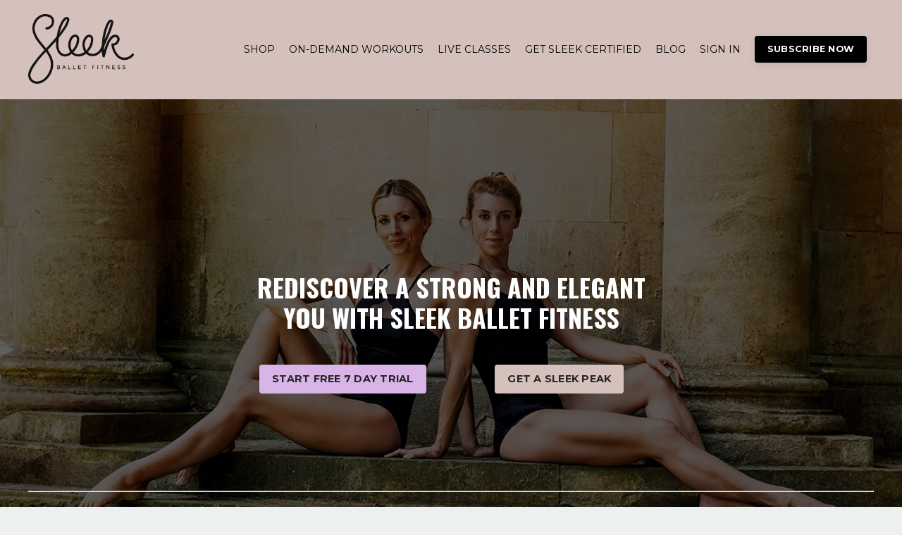

--- FILE ---
content_type: text/html; charset=utf-8
request_url: https://www.sleektechnique.com/
body_size: 23022
content:
<!doctype html>
<html lang="en">
  <head>
    
              <meta name="csrf-param" content="authenticity_token">
              <meta name="csrf-token" content="qBL+X+MV2v4UxSn8PLQaAJr8LA3t/FfRKEg7Wf+OARUFltzmeQIHBXSdiiblQmaYhBqM9mWCSpnJlOXzwyxIdg==">
            
    <title>
      
        Sleek Technique Ballet Fitness | Ballet Fitness and Barre Workouts
      
    </title>
    <meta charset="utf-8" />
    <meta http-equiv="x-ua-compatible" content="ie=edge, chrome=1">
    <meta name="viewport" content="width=device-width, initial-scale=1, shrink-to-fit=no">
    
      <meta name="description" content="Sleek Technique Ballet Fitness. Online Ballet Fitness and Barre workout videos. Our online Ballet Fitness and Barre workouts can be streamed through your computer, TV or phone. Our Ballet inspired workouts cover barre, stretching, strength and cardio. Get the body of a ballerina." />
    
    <meta property="og:type" content="website">
<meta property="og:url" content="https://www.sleektechnique.com">
<meta name="twitter:card" content="summary_large_image">

<meta property="og:title" content="Sleek Technique Ballet Fitness | Ballet Fitness and Barre Workouts">
<meta name="twitter:title" content="Sleek Technique Ballet Fitness | Ballet Fitness and Barre Workouts">


<meta property="og:description" content="Sleek Technique Ballet Fitness. Online Ballet Fitness and Barre workout videos. Our online Ballet Fitness and Barre workouts can be streamed through your computer, TV or phone. Our Ballet inspired workouts cover barre, stretching, strength and cardio. Get the body of a ballerina.">
<meta name="twitter:description" content="Sleek Technique Ballet Fitness. Online Ballet Fitness and Barre workout videos. Our online Ballet Fitness and Barre workouts can be streamed through your computer, TV or phone. Our Ballet inspired workouts cover barre, stretching, strength and cardio. Get the body of a ballerina.">


<meta property="og:image" content="https://kajabi-storefronts-production.kajabi-cdn.com/kajabi-storefronts-production/sites/2147573825/images/DzqboUZESBGxlncXabg4_file.jpg">
<meta name="twitter:image" content="https://kajabi-storefronts-production.kajabi-cdn.com/kajabi-storefronts-production/sites/2147573825/images/DzqboUZESBGxlncXabg4_file.jpg">


    
      <link href="https://kajabi-storefronts-production.kajabi-cdn.com/kajabi-storefronts-production/themes/2150465533/settings_images/XZNCADalSLe3Ah9KsvPs_Favicon.png?v=2" rel="shortcut icon" />
    
    <link rel="canonical" href="https://www.sleektechnique.com" />

    <!-- Google Fonts ====================================================== -->
    
      <link href="//fonts.googleapis.com/css?family=Montserrat:400,700,400italic,700italic|Oswald:400,700,400italic,700italic" rel="stylesheet" type="text/css">
    

    <!-- Kajabi CSS ======================================================== -->
    <link rel="stylesheet" media="screen" href="https://kajabi-app-assets.kajabi-cdn.com/assets/core-0d125629e028a5a14579c81397830a1acd5cf5a9f3ec2d0de19efb9b0795fb03.css" />

    

    <link rel="stylesheet" href="https://use.fontawesome.com/releases/v5.15.2/css/all.css" crossorigin="anonymous">

    <link rel="stylesheet" media="screen" href="https://kajabi-storefronts-production.kajabi-cdn.com/kajabi-storefronts-production/themes/2150465533/assets/styles.css?1751572937670784" />

    <!-- Customer CSS ====================================================== -->
    <link rel="stylesheet" media="screen" href="https://kajabi-storefronts-production.kajabi-cdn.com/kajabi-storefronts-production/themes/2150465533/assets/overrides.css?1751572937670784" />
    <style>
  /* Custom CSS Added Via Theme Settings */
  /* CSS Overrides go here */
</style>


    <!-- Kajabi Editor Only CSS ============================================ -->
    

    <!-- Header hook ======================================================= -->
    <script type="text/javascript">
  var Kajabi = Kajabi || {};
</script>
<script type="text/javascript">
  Kajabi.currentSiteUser = {
    "id" : "-1",
    "type" : "Guest",
    "contactId" : "",
  };
</script>
<script type="text/javascript">
  Kajabi.theme = {
    activeThemeName: "Streamlined Home",
    previewThemeId: null,
    editor: false
  };
</script>
<meta name="turbo-prefetch" content="false">
<!-- Google Tag Manager -->
<script>(function(w,d,s,l,i){w[l]=w[l]||[];w[l].push({'gtm.start':
new Date().getTime(),event:'gtm.js'});var f=d.getElementsByTagName(s)[0],
j=d.createElement(s),dl=l!='dataLayer'?'&l='+l:'';j.async=true;j.src=
'https://www.googletagmanager.com/gtm.js?id='+i+dl;f.parentNode.insertBefore(j,f);
})(window,document,'script','dataLayer','GTM-NFPXK9X2');</script>
<!-- End Google Tag Manager -->

<meta name="facebook-domain-verification" content="tmezeo5rshwe2h75mi7xka53oqj93o" />

<script type='application/ld+json'>
{
  "@context": "http://www.schema.org",
  "@type": "ProfessionalService",
  "name": "Sleek Technique",
  "url": "https://www.facebook.com/Sleektechnique",
  "sameAs": [
     "https://twitter.com/SleekTechnique",
     "https://www.instagram.com/sleektechnique/",
     "https://www.youtube.com/channel/UC0M_7uJKbtxtJS8VTp5NmEQ",
     "https://www.pinterest.co.uk/sleek_technique/",
     "https://www.linkedin.com/company/sleek-technique",
     ""
  ],
  "logo": "https://kajabi-storefronts-production.kajabi-cdn.com/kajabi-storefronts-production/themes/2150465533/settings_images/5ktCl9ZoTYcXbFqPlBCR_7Z6IstHQeuk1yamF52bm_white-sleek-logo-1.png",
  "description": "Sleek Technique is a fun, super effective workout method based on authentic ballet technique. It will give you a truly distinctive, long lean dancer's physique. We are online ballet based fitness business offering in-demand and live online classes to women regardless of location ",
  "address": {
     "@type": "PostalAddress",
     "streetAddress": "37 Warren Street",
     "addressLocality": "London",
     "addressRegion": "London",
     "postalCode": "W1T 6AD",
     "addressCountry": "United Kingdom"
  },
  "telephone": "0333 240 0818"
}
</script>

<script>
function myFunction() {
var x = document.getElementsByTagName("a");
var i;
for (i = 0; i < x.length; i++) {
if (location.hostname!=x[i].hostname){
x[i].rel = "nofollow";
x[i].target = "_blank";
x[i].title = "Click to open in new window";
}}}

mft=setTimeout("myFunction()",0);

function LoadEvent(func){
var oldonload = window.onload;
if (typeof window.onload != 'function'){
window.onload = func;
}
else{
window.onload = function()
{
if(oldonload)
{oldonload();}
func();}}}

LoadEvent(function(){
myFunction();
});
</script>

<!-- Google Tag Manager (noscript) -->
<noscript><iframe src="https://www.googletagmanager.com/ns.html?id=GTM-NFPXK9X2"
height="0" width="0" style="display:none;visibility:hidden"></iframe></noscript>
<!-- End Google Tag Manager (noscript) -->
<script 
  src="https://widgets.leadconnectorhq.com/loader.js"  
  data-resources-url="https://widgets.leadconnectorhq.com/chat-widget/loader.js" 
 data-widget-id="6903af46d6df2a2a18cbe18e"   > 
 </script><style type="text/css">
  #editor-overlay {
    display: none;
    border-color: #2E91FC;
    position: absolute;
    background-color: rgba(46,145,252,0.05);
    border-style: dashed;
    border-width: 3px;
    border-radius: 3px;
    pointer-events: none;
    cursor: pointer;
    z-index: 10000000000;
  }
  .editor-overlay-button {
    color: white;
    background: #2E91FC;
    border-radius: 2px;
    font-size: 13px;
    margin-inline-start: -24px;
    margin-block-start: -12px;
    padding-block: 3px;
    padding-inline: 10px;
    text-transform:uppercase;
    font-weight:bold;
    letter-spacing:1.5px;

    left: 50%;
    top: 50%;
    position: absolute;
  }
</style>
<script src="https://kajabi-app-assets.kajabi-cdn.com/vite/assets/track_analytics-999259ad.js" crossorigin="anonymous" type="module"></script><link rel="modulepreload" href="https://kajabi-app-assets.kajabi-cdn.com/vite/assets/stimulus-576c66eb.js" as="script" crossorigin="anonymous">
<link rel="modulepreload" href="https://kajabi-app-assets.kajabi-cdn.com/vite/assets/track_product_analytics-9c66ca0a.js" as="script" crossorigin="anonymous">
<link rel="modulepreload" href="https://kajabi-app-assets.kajabi-cdn.com/vite/assets/stimulus-e54d982b.js" as="script" crossorigin="anonymous">
<link rel="modulepreload" href="https://kajabi-app-assets.kajabi-cdn.com/vite/assets/trackProductAnalytics-3d5f89d8.js" as="script" crossorigin="anonymous">      <script type="text/javascript">
        if (typeof (window.rudderanalytics) === "undefined") {
          !function(){"use strict";window.RudderSnippetVersion="3.0.3";var sdkBaseUrl="https://cdn.rudderlabs.com/v3"
          ;var sdkName="rsa.min.js";var asyncScript=true;window.rudderAnalyticsBuildType="legacy",window.rudderanalytics=[]
          ;var e=["setDefaultInstanceKey","load","ready","page","track","identify","alias","group","reset","setAnonymousId","startSession","endSession","consent"]
          ;for(var n=0;n<e.length;n++){var t=e[n];window.rudderanalytics[t]=function(e){return function(){
          window.rudderanalytics.push([e].concat(Array.prototype.slice.call(arguments)))}}(t)}try{
          new Function('return import("")'),window.rudderAnalyticsBuildType="modern"}catch(a){}
          if(window.rudderAnalyticsMount=function(){
          "undefined"==typeof globalThis&&(Object.defineProperty(Object.prototype,"__globalThis_magic__",{get:function get(){
          return this},configurable:true}),__globalThis_magic__.globalThis=__globalThis_magic__,
          delete Object.prototype.__globalThis_magic__);var e=document.createElement("script")
          ;e.src="".concat(sdkBaseUrl,"/").concat(window.rudderAnalyticsBuildType,"/").concat(sdkName),e.async=asyncScript,
          document.head?document.head.appendChild(e):document.body.appendChild(e)
          },"undefined"==typeof Promise||"undefined"==typeof globalThis){var d=document.createElement("script")
          ;d.src="https://polyfill-fastly.io/v3/polyfill.min.js?version=3.111.0&features=Symbol%2CPromise&callback=rudderAnalyticsMount",
          d.async=asyncScript,document.head?document.head.appendChild(d):document.body.appendChild(d)}else{
          window.rudderAnalyticsMount()}window.rudderanalytics.load("2apYBMHHHWpiGqicceKmzPebApa","https://kajabiaarnyhwq.dataplane.rudderstack.com",{})}();
        }
      </script>
      <script type="text/javascript">
        if (typeof (window.rudderanalytics) !== "undefined") {
          rudderanalytics.page({"account_id":"2147561859","site_id":"2147573825"});
        }
      </script>
      <script type="text/javascript">
        if (typeof (window.rudderanalytics) !== "undefined") {
          (function () {
            function AnalyticsClickHandler (event) {
              const targetEl = event.target.closest('a') || event.target.closest('button');
              if (targetEl) {
                rudderanalytics.track('Site Link Clicked', Object.assign(
                  {"account_id":"2147561859","site_id":"2147573825"},
                  {
                    link_text: targetEl.textContent.trim(),
                    link_href: targetEl.href,
                    tag_name: targetEl.tagName,
                  }
                ));
              }
            };
            document.addEventListener('click', AnalyticsClickHandler);
          })();
        }
      </script>
<script>
!function(f,b,e,v,n,t,s){if(f.fbq)return;n=f.fbq=function(){n.callMethod?
n.callMethod.apply(n,arguments):n.queue.push(arguments)};if(!f._fbq)f._fbq=n;
n.push=n;n.loaded=!0;n.version='2.0';n.agent='plkajabi';n.queue=[];t=b.createElement(e);t.async=!0;
t.src=v;s=b.getElementsByTagName(e)[0];s.parentNode.insertBefore(t,s)}(window,
                                                                      document,'script','https://connect.facebook.net/en_US/fbevents.js');


fbq('init', '530515305364208', {"ct":"","country":null,"em":"","fn":"","ln":"","pn":"","zp":""});
fbq('track', "PageView");</script>
<noscript><img height="1" width="1" style="display:none"
src="https://www.facebook.com/tr?id=530515305364208&ev=PageView&noscript=1"
/></noscript>
<meta name='site_locale' content='en'><style type="text/css">
  /* Font Awesome 4 */
  .fa.fa-twitter{
    font-family:sans-serif;
  }
  .fa.fa-twitter::before{
    content:"𝕏";
    font-size:1.2em;
  }

  /* Font Awesome 5 */
  .fab.fa-twitter{
    font-family:sans-serif;
  }
  .fab.fa-twitter::before{
    content:"𝕏";
    font-size:1.2em;
  }
</style>
<link rel="stylesheet" href="https://cdn.jsdelivr.net/npm/@kajabi-ui/styles@1.0.4/dist/kajabi_products/kajabi_products.css" />
<script type="module" src="https://cdn.jsdelivr.net/npm/@pine-ds/core@3.14.0/dist/pine-core/pine-core.esm.js"></script>
<script nomodule src="https://cdn.jsdelivr.net/npm/@pine-ds/core@3.14.0/dist/pine-core/index.esm.js"></script>


  </head>

  <style>
  body {
    
      
        background-color: #ecf0f1;
      
    
  }
</style>

  <body id="encore-theme" class="background-light">
    


    <div id="section-header" data-section-id="header">

<style>
  /* Default Header Styles */
  .header {
    
      background-color: #d4c1bc;
    
    font-size: 14px;
  }
  .header a,
  .header a.link-list__link,
  .header a.link-list__link:hover,
  .header a.social-icons__icon,
  .header .user__login a,
  .header .dropdown__item a,
  .header .dropdown__trigger:hover {
    color: #000000;
  }
  .header .dropdown__trigger {
    color: #000000 !important;
  }
  /* Mobile Header Styles */
  @media (max-width: 767px) {
    .header {
      
      font-size: 14px;
    }
    
    .header .hamburger__slices .hamburger__slice {
      
        background-color: #000000;
      
    }
    
      .header a.link-list__link, .dropdown__item a, .header__content--mobile {
        text-align: left;
      }
    
    .header--overlay .header__content--mobile  {
      padding-bottom: 20px;
    }
  }
  /* Sticky Styles */
  
</style>

<div class="hidden">
  
    
  
    
  
    
  
  
  
  
</div>

<header class="header header--static    background-light header--close-on-scroll" kjb-settings-id="sections_header_settings_background_color">
  <div class="hello-bars">
    
      
    
      
    
      
    
  </div>
  
    <div class="header__wrap">
      <div class="header__content header__content--desktop background-light">
        <div class="container header__container media justify-content-left">
          
            
                <style>
@media (min-width: 768px) {
  #block-1555988494486 {
    text-align: left;
  }
} 
</style>

<div id="block-1555988494486" class="header__block header__block--logo header__block--show header__switch-content " kjb-settings-id="sections_header_blocks_1555988494486_settings_stretch">
  <style>
  #block-1555988494486 {
    line-height: 1;
  }
  #block-1555988494486 .logo__image {
    display: block;
    width: 150px;
  }
  #block-1555988494486 .logo__text {
    color: ;
  }
</style>

<a class="logo" href="/">
  
    
      <img class="logo__image" src="https://kajabi-storefronts-production.kajabi-cdn.com/kajabi-storefronts-production/themes/2150465533/settings_images/P8ALBtdXSwatvfR8pXmT_Logo.svg.png" kjb-settings-id="sections_header_blocks_1555988494486_settings_logo" alt="Header Logo" />
    
  
</a>

</div>

              
          
            
                <style>
@media (min-width: 768px) {
  #block-1555988491313 {
    text-align: right;
  }
} 
</style>

<div id="block-1555988491313" class="header__block header__switch-content header__block--menu stretch" kjb-settings-id="sections_header_blocks_1555988491313_settings_stretch">
  <div class="link-list justify-content-right" kjb-settings-id="sections_header_blocks_1555988491313_settings_menu">
  
    <a class="link-list__link" href="https://www.sleekballetfitness.com/products" >SHOP</a>
  
    <a class="link-list__link" href="https://www.sleekballetfitness.com/browse" >ON-DEMAND WORKOUTS</a>
  
    <a class="link-list__link" href="https://instabook.io/s2/sleektechnique" >LIVE CLASSES</a>
  
    <a class="link-list__link" href="https://www.sleektechnique.com/store" >GET SLEEK CERTIFIED</a>
  
    <a class="link-list__link" href="https://www.sleektechnique.com/blog" >BLOG</a>
  
    <a class="link-list__link" href="https://www.sleekballetfitness.com/login" >SIGN IN</a>
  
</div>

</div>

              
          
            
                <style>
@media (min-width: 768px) {
  #block-1651417215049 {
    text-align: left;
  }
} 
</style>

<div id="block-1651417215049" class="header__block header__switch-content header__block--cta " kjb-settings-id="sections_header_blocks_1651417215049_settings_stretch">
  






<style>
  #block-1651417215049 .btn,
  [data-slick-id="1651417215049"] .block .btn {
    color: #ffffff;
    border-color: #000000;
    border-radius: 4px;
    background-color: #000000;
  }
  #block-1651417215049 .btn--outline,
  [data-slick-id="1651417215049"] .block .btn--outline {
    background: transparent;
    color: #000000;
  }
</style>

<a class="btn btn--solid btn--small btn--auto" href="https://www.sleekballetfitness.com/checkout/subscribe"   kjb-settings-id="sections_header_blocks_1651417215049_settings_btn_background_color" role="button">
  
    SUBSCRIBE NOW
  
</a>

</div>

              
          
          
            <div class="hamburger hidden--desktop" kjb-settings-id="sections_header_settings_hamburger_color">
              <div class="hamburger__slices">
                <div class="hamburger__slice hamburger--slice-1"></div>
                <div class="hamburger__slice hamburger--slice-2"></div>
                <div class="hamburger__slice hamburger--slice-3"></div>
                <div class="hamburger__slice hamburger--slice-4"></div>
              </div>
            </div>
          
        </div>
      </div>
      <div class="header__content header__content--mobile">
        <div class="header__switch-content header__spacer"></div>
      </div>
    </div>
  
</header>

</div>
    <main>
      <div data-content-for-index data-dynamic-sections="index"><div id="section-1575400116835" data-section-id="1575400116835"><style>
  
    #section-1575400116835 {
      background-image: url(https://kajabi-storefronts-production.kajabi-cdn.com/kajabi-storefronts-production/themes/2150465533/settings_images/aTsuLgKMSfm7FysQQ9Gl_sleekhome.png);
      background-position: center;
    }
  
  #section-1575400116835 .section__overlay {
    position: absolute;
    width: 100%;
    height: 100%;
    left: 0;
    top: 0;
    background-color: rgba(0, 0, 0, 0.625);
  }
  #section-1575400116835 .sizer {
    padding-top: 40px;
    padding-bottom: 40px;
  }
  #section-1575400116835 .container {
    max-width: calc(1260px + 10px + 10px);
    padding-right: 10px;
    padding-left: 10px;
    
  }
  #section-1575400116835 .row {
    
  }
  #section-1575400116835 .container--full {
    width: 100%;
    max-width: calc(100% + 10px + 10px);
  }
  @media (min-width: 768px) {
    
      #section-1575400116835 {
        
      }
    
    #section-1575400116835 .sizer {
      padding-top: 200px;
      padding-bottom: 50px;
    }
    #section-1575400116835 .container {
      max-width: calc(1260px + 40px + 40px);
      padding-right: 40px;
      padding-left: 40px;
    }
    #section-1575400116835 .container--full {
      max-width: calc(100% + 40px + 40px);
    }
  }
  
  
</style>


<section kjb-settings-id="sections_1575400116835_settings_background_color"
  class="section
  
  hidden--mobile
   background-dark "
  data-reveal-event=""
  data-reveal-offset=""
  data-reveal-units="seconds">
  <div class="sizer ">
    
    <div class="section__overlay"></div>
    <div class="container ">
      <div class="row align-items-center justify-content-center">
        
          




<style>
  /* flush setting */
  
  
  /* margin settings */
  #block-1705342138746, [data-slick-id="1705342138746"] {
    margin-top: 0px;
    margin-right: 0px;
    margin-bottom: 0px;
    margin-left: 0px;
  }
  #block-1705342138746 .block, [data-slick-id="1705342138746"] .block {
    /* border settings */
    border: 4px  black;
    border-radius: 4px;
    

    /* background color */
    
    /* default padding for mobile */
    
    
      padding: 20px;
    
    
      
        padding: 20px;
      
    
    /* mobile padding overrides */
    
    
      padding-top: 0px;
    
    
      padding-right: 0px;
    
    
      padding-bottom: 0px;
    
    
      padding-left: 0px;
    
  }

  @media (min-width: 768px) {
    /* desktop margin settings */
    #block-1705342138746, [data-slick-id="1705342138746"] {
      margin-top: 0px;
      margin-right: 0px;
      margin-bottom: 0px;
      margin-left: 0px;
    }
    #block-1705342138746 .block, [data-slick-id="1705342138746"] .block {
      /* default padding for desktop  */
      
      
        
          padding: 30px;
        
      
      /* desktop padding overrides */
      
      
        padding-top: 0px;
      
      
        padding-right: 0px;
      
      
        padding-bottom: 0px;
      
      
        padding-left: 0px;
      
    }
  }
  /* mobile text align */
  @media (max-width: 767px) {
    #block-1705342138746, [data-slick-id="1705342138746"] {
      text-align: left;
    }
  }
</style>



<div
  id="block-1705342138746"
  class="
  block-type--code
  text-left
  col-6
  
  
  
    
  
  
  "
  
  data-reveal-event=""
  data-reveal-offset=""
  data-reveal-units="seconds"
  
    kjb-settings-id="sections_1575400116835_blocks_1705342138746_settings_width"
    >
  <div class="block
    box-shadow-
    "
    
      data-aos="none"
      data-aos-delay="0"
      data-aos-duration="0"
    
    >
    
    <!-- Google Tag Manager (noscript) -->
<noscript><iframe src="https://www.googletagmanager.com/ns.html?id=GTM-5TV3L6F2"
height="0" width="0" style="display:none;visibility:hidden"></iframe></noscript>
<!-- End Google Tag Manager (noscript) -->

  </div>
</div>


        
          




<style>
  /* flush setting */
  
  
  /* margin settings */
  #block-1575400116835_0, [data-slick-id="1575400116835_0"] {
    margin-top: 0px;
    margin-right: 0px;
    margin-bottom: 0px;
    margin-left: 0px;
  }
  #block-1575400116835_0 .block, [data-slick-id="1575400116835_0"] .block {
    /* border settings */
    border: 4px none black;
    border-radius: 4px;
    

    /* background color */
    
    /* default padding for mobile */
    
    
    
    /* mobile padding overrides */
    
    
    
    
    
  }

  @media (min-width: 768px) {
    /* desktop margin settings */
    #block-1575400116835_0, [data-slick-id="1575400116835_0"] {
      margin-top: 0px;
      margin-right: 0px;
      margin-bottom: 0px;
      margin-left: 0px;
    }
    #block-1575400116835_0 .block, [data-slick-id="1575400116835_0"] .block {
      /* default padding for desktop  */
      
      
      /* desktop padding overrides */
      
      
      
      
      
    }
  }
  /* mobile text align */
  @media (max-width: 767px) {
    #block-1575400116835_0, [data-slick-id="1575400116835_0"] {
      text-align: left;
    }
  }
</style>



  <div class="block-break"></div>

<div
  id="block-1575400116835_0"
  class="
  block-type--text
  text-center
  col-6
  
  
  
    
  
  
  "
  
  data-reveal-event=""
  data-reveal-offset=""
  data-reveal-units="seconds"
  
    kjb-settings-id="sections_1575400116835_blocks_1575400116835_0_settings_width"
    >
  <div class="block
    box-shadow-none
    "
    
      data-aos="none"
      data-aos-delay="0"
      data-aos-duration="0"
    
    >
    
    <style>
  
  #block-1577982541036_0 .btn {
    margin-top: 1rem;
  }
</style>

<h1><span>REDISCOVER A STRONG AND ELEGANT YOU WITH SLEEK BALLET FITNESS</span></h1>

  </div>
</div>

  <div class="block-break"></div>


        
          




<style>
  /* flush setting */
  
  
  /* margin settings */
  #block-1575400116835_1, [data-slick-id="1575400116835_1"] {
    margin-top: 0px;
    margin-right: 0px;
    margin-bottom: 0px;
    margin-left: 0px;
  }
  #block-1575400116835_1 .block, [data-slick-id="1575400116835_1"] .block {
    /* border settings */
    border: 4px none black;
    border-radius: 4px;
    

    /* background color */
    
    /* default padding for mobile */
    
    
    
    /* mobile padding overrides */
    
    
      padding-top: 20px;
    
    
    
    
  }

  @media (min-width: 768px) {
    /* desktop margin settings */
    #block-1575400116835_1, [data-slick-id="1575400116835_1"] {
      margin-top: 0px;
      margin-right: 0px;
      margin-bottom: 0px;
      margin-left: 0px;
    }
    #block-1575400116835_1 .block, [data-slick-id="1575400116835_1"] .block {
      /* default padding for desktop  */
      
      
      /* desktop padding overrides */
      
      
        padding-top: 0px;
      
      
      
      
    }
  }
  /* mobile text align */
  @media (max-width: 767px) {
    #block-1575400116835_1, [data-slick-id="1575400116835_1"] {
      text-align: center;
    }
  }
</style>



<div
  id="block-1575400116835_1"
  class="
  block-type--cta
  text-center
  col-3
  
  
  
    
  
  
  "
  
  data-reveal-event=""
  data-reveal-offset=""
  data-reveal-units="seconds"
  
    kjb-settings-id="sections_1575400116835_blocks_1575400116835_1_settings_width"
    >
  <div class="block
    box-shadow-none
    "
    
      data-aos="none"
      data-aos-delay="0"
      data-aos-duration="0"
    
    >
    
    






<style>
  #block-1575400116835_1 .btn,
  [data-slick-id="1575400116835_1"] .block .btn {
    color: #242424;
    border-color: #d8b5e6;
    border-radius: 4px;
    background-color: #d8b5e6;
  }
  #block-1575400116835_1 .btn--outline,
  [data-slick-id="1575400116835_1"] .block .btn--outline {
    background: transparent;
    color: #d8b5e6;
  }
</style>

<a class="btn btn--solid btn--small btn--auto" href="https://www.sleekballetfitness.com/checkout/subscribe/purchase"   kjb-settings-id="sections_1575400116835_blocks_1575400116835_1_settings_btn_background_color" role="button">
  
    START FREE 7 DAY TRIAL
  
</a>

  </div>
</div>


        
          




<style>
  /* flush setting */
  
  
  /* margin settings */
  #block-1656919236631, [data-slick-id="1656919236631"] {
    margin-top: 0px;
    margin-right: 0px;
    margin-bottom: 0px;
    margin-left: 0px;
  }
  #block-1656919236631 .block, [data-slick-id="1656919236631"] .block {
    /* border settings */
    border: 4px none black;
    border-radius: 4px;
    

    /* background color */
    
    /* default padding for mobile */
    
    
    
    /* mobile padding overrides */
    
    
      padding-top: 20px;
    
    
    
    
  }

  @media (min-width: 768px) {
    /* desktop margin settings */
    #block-1656919236631, [data-slick-id="1656919236631"] {
      margin-top: 0px;
      margin-right: 0px;
      margin-bottom: 0px;
      margin-left: 0px;
    }
    #block-1656919236631 .block, [data-slick-id="1656919236631"] .block {
      /* default padding for desktop  */
      
      
      /* desktop padding overrides */
      
      
        padding-top: 0px;
      
      
      
      
    }
  }
  /* mobile text align */
  @media (max-width: 767px) {
    #block-1656919236631, [data-slick-id="1656919236631"] {
      text-align: center;
    }
  }
</style>



<div
  id="block-1656919236631"
  class="
  block-type--cta
  text-center
  col-3
  
  
  
    
  
  
  "
  
  data-reveal-event=""
  data-reveal-offset=""
  data-reveal-units="seconds"
  
    kjb-settings-id="sections_1575400116835_blocks_1656919236631_settings_width"
    >
  <div class="block
    box-shadow-none
    "
    
      data-aos="none"
      data-aos-delay="0"
      data-aos-duration="0"
    
    >
    
    






<style>
  #block-1656919236631 .btn,
  [data-slick-id="1656919236631"] .block .btn {
    color: #242424;
    border-color: #d4c1bc;
    border-radius: 4px;
    background-color: #d4c1bc;
  }
  #block-1656919236631 .btn--outline,
  [data-slick-id="1656919236631"] .block .btn--outline {
    background: transparent;
    color: #d4c1bc;
  }
</style>

<a class="btn btn--solid btn--small btn--auto" href="https://www.sleekballetfitness.com/sleek-ballet-fitness-this-is-us/videos/trailer"   kjb-settings-id="sections_1575400116835_blocks_1656919236631_settings_btn_background_color" role="button">
  
    GET A SLEEK PEAK
  
</a>

  </div>
</div>


        
          




<style>
  /* flush setting */
  
  
  /* margin settings */
  #block-1656919320657, [data-slick-id="1656919320657"] {
    margin-top: 0px;
    margin-right: 0px;
    margin-bottom: 0px;
    margin-left: 0px;
  }
  #block-1656919320657 .block, [data-slick-id="1656919320657"] .block {
    /* border settings */
    border: 4px none black;
    border-radius: 4px;
    

    /* background color */
    
    /* default padding for mobile */
    
    
    
    /* mobile padding overrides */
    
    
    
    
    
  }

  @media (min-width: 768px) {
    /* desktop margin settings */
    #block-1656919320657, [data-slick-id="1656919320657"] {
      margin-top: 100px;
      margin-right: 0px;
      margin-bottom: 0px;
      margin-left: 0px;
    }
    #block-1656919320657 .block, [data-slick-id="1656919320657"] .block {
      /* default padding for desktop  */
      
      
      /* desktop padding overrides */
      
      
      
      
      
    }
  }
  /* mobile text align */
  @media (max-width: 767px) {
    #block-1656919320657, [data-slick-id="1656919320657"] {
      text-align: left;
    }
  }
</style>



<div
  id="block-1656919320657"
  class="
  block-type--code
  text-left
  col-12
  
  
  
    
  
  
  "
  
  data-reveal-event=""
  data-reveal-offset=""
  data-reveal-units="seconds"
  
    kjb-settings-id="sections_1575400116835_blocks_1656919320657_settings_width"
    >
  <div class="block
    box-shadow-none
    "
    
      data-aos="none"
      data-aos-delay="0"
      data-aos-duration="0"
    
    >
    
    <hr width=”100%”>

  </div>
</div>


        
          




<style>
  /* flush setting */
  
  
  /* margin settings */
  #block-1656919499317, [data-slick-id="1656919499317"] {
    margin-top: 0px;
    margin-right: 0px;
    margin-bottom: 0px;
    margin-left: 0px;
  }
  #block-1656919499317 .block, [data-slick-id="1656919499317"] .block {
    /* border settings */
    border: 4px none black;
    border-radius: 0px;
    

    /* background color */
    
    /* default padding for mobile */
    
    
    
    /* mobile padding overrides */
    
      padding: 0;
    
    
    
    
    
  }

  @media (min-width: 768px) {
    /* desktop margin settings */
    #block-1656919499317, [data-slick-id="1656919499317"] {
      margin-top: 0px;
      margin-right: 60px;
      margin-bottom: 0px;
      margin-left: 0px;
    }
    #block-1656919499317 .block, [data-slick-id="1656919499317"] .block {
      /* default padding for desktop  */
      
      
      /* desktop padding overrides */
      
        padding: 0;
      
      
      
      
      
    }
  }
  /* mobile text align */
  @media (max-width: 767px) {
    #block-1656919499317, [data-slick-id="1656919499317"] {
      text-align: ;
    }
  }
</style>



<div
  id="block-1656919499317"
  class="
  block-type--image
  text-
  col-2
  
  
  
    
  
  
  "
  
  data-reveal-event=""
  data-reveal-offset=""
  data-reveal-units="seconds"
  
    kjb-settings-id="sections_1575400116835_blocks_1656919499317_settings_width"
    >
  <div class="block
    box-shadow-none
    "
    
      data-aos="none"
      data-aos-delay="0"
      data-aos-duration="0"
    
    >
    
    <style>
  #block-1656919499317 .block,
  [data-slick-id="1656919499317"] .block {
    display: flex;
    justify-content: flex-start;
  }
  #block-1656919499317 .image,
  [data-slick-id="1656919499317"] .image {
    width: 100%;
    overflow: hidden;
    
      width: 400px;
    
    border-radius: 4px;
    
  }
  #block-1656919499317 .image__image,
  [data-slick-id="1656919499317"] .image__image {
    width: 100%;
    
      width: 400px;
    
  }
  #block-1656919499317 .image__overlay,
  [data-slick-id="1656919499317"] .image__overlay {
    
      opacity: 0;
    
    background-color: #fff;
    border-radius: 4px;
    
  }
  
  #block-1656919499317 .image__overlay-text,
  [data-slick-id="1656919499317"] .image__overlay-text {
    color:  !important;
  }
  @media (min-width: 768px) {
    #block-1656919499317 .block,
    [data-slick-id="1656919499317"] .block {
        display: flex;
        justify-content: flex-start;
    }
    #block-1656919499317 .image__overlay,
    [data-slick-id="1656919499317"] .image__overlay {
      
        opacity: 0;
      
    }
    #block-1656919499317 .image__overlay:hover {
      opacity: 1;
    }
  }
  
</style>

<div class="image">
  
    
        <img class="image__image" src="https://kajabi-storefronts-production.kajabi-cdn.com/kajabi-storefronts-production/themes/2150465533/settings_images/uZ34FuU8RX68e3C2Rj4t_WH.png" kjb-settings-id="sections_1575400116835_blocks_1656919499317_settings_image" alt="womens health" />
    
    
  
</div>

  </div>
</div>


        
          




<style>
  /* flush setting */
  
  
  /* margin settings */
  #block-1656919479487, [data-slick-id="1656919479487"] {
    margin-top: 0px;
    margin-right: 0px;
    margin-bottom: 0px;
    margin-left: 0px;
  }
  #block-1656919479487 .block, [data-slick-id="1656919479487"] .block {
    /* border settings */
    border: 4px none black;
    border-radius: 0px;
    

    /* background color */
    
    /* default padding for mobile */
    
    
    
    /* mobile padding overrides */
    
      padding: 0;
    
    
    
    
    
  }

  @media (min-width: 768px) {
    /* desktop margin settings */
    #block-1656919479487, [data-slick-id="1656919479487"] {
      margin-top: 0px;
      margin-right: 0px;
      margin-bottom: 0px;
      margin-left: 0px;
    }
    #block-1656919479487 .block, [data-slick-id="1656919479487"] .block {
      /* default padding for desktop  */
      
      
      /* desktop padding overrides */
      
        padding: 0;
      
      
      
        padding-right: 60px;
      
      
      
    }
  }
  /* mobile text align */
  @media (max-width: 767px) {
    #block-1656919479487, [data-slick-id="1656919479487"] {
      text-align: ;
    }
  }
</style>



<div
  id="block-1656919479487"
  class="
  block-type--image
  text-
  col-2
  
  
  
    
  
  
  "
  
  data-reveal-event=""
  data-reveal-offset=""
  data-reveal-units="seconds"
  
    kjb-settings-id="sections_1575400116835_blocks_1656919479487_settings_width"
    >
  <div class="block
    box-shadow-none
    "
    
      data-aos="none"
      data-aos-delay="0"
      data-aos-duration="0"
    
    >
    
    <style>
  #block-1656919479487 .block,
  [data-slick-id="1656919479487"] .block {
    display: flex;
    justify-content: flex-start;
  }
  #block-1656919479487 .image,
  [data-slick-id="1656919479487"] .image {
    width: 100%;
    overflow: hidden;
    
      width: 150px;
    
    border-radius: 4px;
    
  }
  #block-1656919479487 .image__image,
  [data-slick-id="1656919479487"] .image__image {
    width: 100%;
    
      width: 150px;
    
  }
  #block-1656919479487 .image__overlay,
  [data-slick-id="1656919479487"] .image__overlay {
    
      opacity: 0;
    
    background-color: #fff;
    border-radius: 4px;
    
  }
  
  #block-1656919479487 .image__overlay-text,
  [data-slick-id="1656919479487"] .image__overlay-text {
    color:  !important;
  }
  @media (min-width: 768px) {
    #block-1656919479487 .block,
    [data-slick-id="1656919479487"] .block {
        display: flex;
        justify-content: flex-start;
    }
    #block-1656919479487 .image__overlay,
    [data-slick-id="1656919479487"] .image__overlay {
      
        opacity: 0;
      
    }
    #block-1656919479487 .image__overlay:hover {
      opacity: 1;
    }
  }
  
</style>

<div class="image">
  
    
        <img class="image__image" src="https://kajabi-storefronts-production.kajabi-cdn.com/kajabi-storefronts-production/themes/2150465533/settings_images/SbHrovKVR0qVuvCxb6ub_V.png" kjb-settings-id="sections_1575400116835_blocks_1656919479487_settings_image" alt="vogue" />
    
    
  
</div>

  </div>
</div>


        
          




<style>
  /* flush setting */
  
  
  /* margin settings */
  #block-1656919458552, [data-slick-id="1656919458552"] {
    margin-top: 0px;
    margin-right: 0px;
    margin-bottom: 0px;
    margin-left: 0px;
  }
  #block-1656919458552 .block, [data-slick-id="1656919458552"] .block {
    /* border settings */
    border: 4px none black;
    border-radius: 0px;
    

    /* background color */
    
    /* default padding for mobile */
    
    
    
    /* mobile padding overrides */
    
      padding: 0;
    
    
    
    
    
  }

  @media (min-width: 768px) {
    /* desktop margin settings */
    #block-1656919458552, [data-slick-id="1656919458552"] {
      margin-top: 0px;
      margin-right: 60px;
      margin-bottom: 0px;
      margin-left: 0px;
    }
    #block-1656919458552 .block, [data-slick-id="1656919458552"] .block {
      /* default padding for desktop  */
      
      
      /* desktop padding overrides */
      
        padding: 0;
      
      
      
      
      
    }
  }
  /* mobile text align */
  @media (max-width: 767px) {
    #block-1656919458552, [data-slick-id="1656919458552"] {
      text-align: ;
    }
  }
</style>



<div
  id="block-1656919458552"
  class="
  block-type--image
  text-
  col-2
  
  
  
    
  
  
  "
  
  data-reveal-event=""
  data-reveal-offset=""
  data-reveal-units="seconds"
  
    kjb-settings-id="sections_1575400116835_blocks_1656919458552_settings_width"
    >
  <div class="block
    box-shadow-none
    "
    
      data-aos="none"
      data-aos-delay="0"
      data-aos-duration="0"
    
    >
    
    <style>
  #block-1656919458552 .block,
  [data-slick-id="1656919458552"] .block {
    display: flex;
    justify-content: flex-start;
  }
  #block-1656919458552 .image,
  [data-slick-id="1656919458552"] .image {
    width: 100%;
    overflow: hidden;
    
      width: 150px;
    
    border-radius: 4px;
    
  }
  #block-1656919458552 .image__image,
  [data-slick-id="1656919458552"] .image__image {
    width: 100%;
    
      width: 150px;
    
  }
  #block-1656919458552 .image__overlay,
  [data-slick-id="1656919458552"] .image__overlay {
    
      opacity: 0;
    
    background-color: #fff;
    border-radius: 4px;
    
  }
  
  #block-1656919458552 .image__overlay-text,
  [data-slick-id="1656919458552"] .image__overlay-text {
    color:  !important;
  }
  @media (min-width: 768px) {
    #block-1656919458552 .block,
    [data-slick-id="1656919458552"] .block {
        display: flex;
        justify-content: flex-start;
    }
    #block-1656919458552 .image__overlay,
    [data-slick-id="1656919458552"] .image__overlay {
      
        opacity: 0;
      
    }
    #block-1656919458552 .image__overlay:hover {
      opacity: 1;
    }
  }
  
</style>

<div class="image">
  
    
        <img class="image__image" src="https://kajabi-storefronts-production.kajabi-cdn.com/kajabi-storefronts-production/themes/2150465533/settings_images/Z7Vdm3DeRkqm8kT2mVpF_E.png" kjb-settings-id="sections_1575400116835_blocks_1656919458552_settings_image" alt="elle" />
    
    
  
</div>

  </div>
</div>


        
          




<style>
  /* flush setting */
  
  
  /* margin settings */
  #block-1656919440659, [data-slick-id="1656919440659"] {
    margin-top: 0px;
    margin-right: 0px;
    margin-bottom: 0px;
    margin-left: 0px;
  }
  #block-1656919440659 .block, [data-slick-id="1656919440659"] .block {
    /* border settings */
    border: 4px none black;
    border-radius: 0px;
    

    /* background color */
    
    /* default padding for mobile */
    
    
    
    /* mobile padding overrides */
    
      padding: 0;
    
    
    
    
    
  }

  @media (min-width: 768px) {
    /* desktop margin settings */
    #block-1656919440659, [data-slick-id="1656919440659"] {
      margin-top: 0px;
      margin-right: 60px;
      margin-bottom: 0px;
      margin-left: 0px;
    }
    #block-1656919440659 .block, [data-slick-id="1656919440659"] .block {
      /* default padding for desktop  */
      
      
      /* desktop padding overrides */
      
        padding: 0;
      
      
      
      
      
    }
  }
  /* mobile text align */
  @media (max-width: 767px) {
    #block-1656919440659, [data-slick-id="1656919440659"] {
      text-align: ;
    }
  }
</style>



<div
  id="block-1656919440659"
  class="
  block-type--image
  text-
  col-2
  
  
  
    
  
  
  "
  
  data-reveal-event=""
  data-reveal-offset=""
  data-reveal-units="seconds"
  
    kjb-settings-id="sections_1575400116835_blocks_1656919440659_settings_width"
    >
  <div class="block
    box-shadow-none
    "
    
      data-aos="none"
      data-aos-delay="0"
      data-aos-duration="0"
    
    >
    
    <style>
  #block-1656919440659 .block,
  [data-slick-id="1656919440659"] .block {
    display: flex;
    justify-content: flex-start;
  }
  #block-1656919440659 .image,
  [data-slick-id="1656919440659"] .image {
    width: 100%;
    overflow: hidden;
    
    border-radius: 4px;
    
  }
  #block-1656919440659 .image__image,
  [data-slick-id="1656919440659"] .image__image {
    width: 100%;
    
  }
  #block-1656919440659 .image__overlay,
  [data-slick-id="1656919440659"] .image__overlay {
    
      opacity: 0;
    
    background-color: #fff;
    border-radius: 4px;
    
  }
  
  #block-1656919440659 .image__overlay-text,
  [data-slick-id="1656919440659"] .image__overlay-text {
    color:  !important;
  }
  @media (min-width: 768px) {
    #block-1656919440659 .block,
    [data-slick-id="1656919440659"] .block {
        display: flex;
        justify-content: flex-start;
    }
    #block-1656919440659 .image__overlay,
    [data-slick-id="1656919440659"] .image__overlay {
      
        opacity: 0;
      
    }
    #block-1656919440659 .image__overlay:hover {
      opacity: 1;
    }
  }
  
</style>

<div class="image">
  
    
        <img class="image__image" src="https://kajabi-storefronts-production.kajabi-cdn.com/kajabi-storefronts-production/themes/2150465533/settings_images/2GmDePxJQp2e5PFMbaQJ_GL.png" kjb-settings-id="sections_1575400116835_blocks_1656919440659_settings_image" alt="glamour" />
    
    
  
</div>

  </div>
</div>


        
          




<style>
  /* flush setting */
  
  
  /* margin settings */
  #block-1656919396176, [data-slick-id="1656919396176"] {
    margin-top: 0px;
    margin-right: 0px;
    margin-bottom: 0px;
    margin-left: 0px;
  }
  #block-1656919396176 .block, [data-slick-id="1656919396176"] .block {
    /* border settings */
    border: 4px none black;
    border-radius: 0px;
    

    /* background color */
    
    /* default padding for mobile */
    
    
    
    /* mobile padding overrides */
    
      padding: 0;
    
    
    
    
    
  }

  @media (min-width: 768px) {
    /* desktop margin settings */
    #block-1656919396176, [data-slick-id="1656919396176"] {
      margin-top: 0px;
      margin-right: 0px;
      margin-bottom: 0px;
      margin-left: 0px;
    }
    #block-1656919396176 .block, [data-slick-id="1656919396176"] .block {
      /* default padding for desktop  */
      
      
      /* desktop padding overrides */
      
        padding: 0;
      
      
      
      
      
    }
  }
  /* mobile text align */
  @media (max-width: 767px) {
    #block-1656919396176, [data-slick-id="1656919396176"] {
      text-align: ;
    }
  }
</style>



<div
  id="block-1656919396176"
  class="
  block-type--image
  text-
  col-2
  
  
  
    
  
  
  "
  
  data-reveal-event=""
  data-reveal-offset=""
  data-reveal-units="seconds"
  
    kjb-settings-id="sections_1575400116835_blocks_1656919396176_settings_width"
    >
  <div class="block
    box-shadow-none
    "
    
      data-aos="none"
      data-aos-delay="0"
      data-aos-duration="0"
    
    >
    
    <style>
  #block-1656919396176 .block,
  [data-slick-id="1656919396176"] .block {
    display: flex;
    justify-content: flex-start;
  }
  #block-1656919396176 .image,
  [data-slick-id="1656919396176"] .image {
    width: 100%;
    overflow: hidden;
    
    border-radius: 4px;
    
  }
  #block-1656919396176 .image__image,
  [data-slick-id="1656919396176"] .image__image {
    width: 100%;
    
  }
  #block-1656919396176 .image__overlay,
  [data-slick-id="1656919396176"] .image__overlay {
    
      opacity: 0;
    
    background-color: #fff;
    border-radius: 4px;
    
  }
  
  #block-1656919396176 .image__overlay-text,
  [data-slick-id="1656919396176"] .image__overlay-text {
    color:  !important;
  }
  @media (min-width: 768px) {
    #block-1656919396176 .block,
    [data-slick-id="1656919396176"] .block {
        display: flex;
        justify-content: flex-start;
    }
    #block-1656919396176 .image__overlay,
    [data-slick-id="1656919396176"] .image__overlay {
      
        opacity: 0;
      
    }
    #block-1656919396176 .image__overlay:hover {
      opacity: 1;
    }
  }
  
</style>

<div class="image">
  
    
        <img class="image__image" src="https://kajabi-storefronts-production.kajabi-cdn.com/kajabi-storefronts-production/themes/2150465533/settings_images/t2T3wHEvT0CNei7oXNUb_TEL.png" kjb-settings-id="sections_1575400116835_blocks_1656919396176_settings_image" alt="logo" />
    
    
  
</div>

  </div>
</div>


        
      </div>
    </div>
  </div>
</section>
</div><div id="section-1656920105692" data-section-id="1656920105692"><style>
  
    #section-1656920105692 {
      background-image: url(https://kajabi-storefronts-production.kajabi-cdn.com/kajabi-storefronts-production/themes/2150465533/settings_images/aTsuLgKMSfm7FysQQ9Gl_sleekhome.png);
      background-position: center;
    }
  
  #section-1656920105692 .section__overlay {
    position: absolute;
    width: 100%;
    height: 100%;
    left: 0;
    top: 0;
    background-color: #141213;
  }
  #section-1656920105692 .sizer {
    padding-top: 0px;
    padding-bottom: 40px;
  }
  #section-1656920105692 .container {
    max-width: calc(1260px + 0px + 0px);
    padding-right: 0px;
    padding-left: 0px;
    
  }
  #section-1656920105692 .row {
    
  }
  #section-1656920105692 .container--full {
    width: 100%;
    max-width: calc(100% + 0px + 0px);
  }
  @media (min-width: 768px) {
    
      #section-1656920105692 {
        
      }
    
    #section-1656920105692 .sizer {
      padding-top: 200px;
      padding-bottom: 50px;
    }
    #section-1656920105692 .container {
      max-width: calc(1260px + 40px + 40px);
      padding-right: 40px;
      padding-left: 40px;
    }
    #section-1656920105692 .container--full {
      max-width: calc(100% + 40px + 40px);
    }
  }
  
  
</style>


<section kjb-settings-id="sections_1656920105692_settings_background_color"
  class="section
  hidden--desktop
  
   background-dark "
  data-reveal-event=""
  data-reveal-offset=""
  data-reveal-units="seconds">
  <div class="sizer ">
    
    <div class="section__overlay"></div>
    <div class="container ">
      <div class="row align-items-center justify-content-center">
        
          




<style>
  /* flush setting */
  
    #block-1656920214927, [data-slick-id="1656920214927"] { padding: 0; }
  
  
  /* margin settings */
  #block-1656920214927, [data-slick-id="1656920214927"] {
    margin-top: 0px;
    margin-right: 0px;
    margin-bottom: 0px;
    margin-left: 0px;
  }
  #block-1656920214927 .block, [data-slick-id="1656920214927"] .block {
    /* border settings */
    border: 4px none black;
    border-radius: 0px;
    

    /* background color */
    
    /* default padding for mobile */
    
    
    
    /* mobile padding overrides */
    
      padding: 0;
    
    
    
    
    
  }

  @media (min-width: 768px) {
    /* desktop margin settings */
    #block-1656920214927, [data-slick-id="1656920214927"] {
      margin-top: 0px;
      margin-right: 0px;
      margin-bottom: 0px;
      margin-left: 0px;
    }
    #block-1656920214927 .block, [data-slick-id="1656920214927"] .block {
      /* default padding for desktop  */
      
      
      /* desktop padding overrides */
      
        padding: 0;
      
      
      
      
      
    }
  }
  /* mobile text align */
  @media (max-width: 767px) {
    #block-1656920214927, [data-slick-id="1656920214927"] {
      text-align: ;
    }
  }
</style>



<div
  id="block-1656920214927"
  class="
  block-type--image
  text-
  col-10
  
  
  
    
  
  
  "
  
  data-reveal-event=""
  data-reveal-offset=""
  data-reveal-units="seconds"
  
    kjb-settings-id="sections_1656920105692_blocks_1656920214927_settings_width"
    >
  <div class="block
    box-shadow-none
    "
    
      data-aos="none"
      data-aos-delay="0"
      data-aos-duration="0"
    
    >
    
    <style>
  #block-1656920214927 .block,
  [data-slick-id="1656920214927"] .block {
    display: flex;
    justify-content: flex-start;
  }
  #block-1656920214927 .image,
  [data-slick-id="1656920214927"] .image {
    width: 100%;
    overflow: hidden;
    
    border-radius: 4px;
    
  }
  #block-1656920214927 .image__image,
  [data-slick-id="1656920214927"] .image__image {
    width: 100%;
    
  }
  #block-1656920214927 .image__overlay,
  [data-slick-id="1656920214927"] .image__overlay {
    
      opacity: 0;
    
    background-color: #fff;
    border-radius: 4px;
    
  }
  
  #block-1656920214927 .image__overlay-text,
  [data-slick-id="1656920214927"] .image__overlay-text {
    color:  !important;
  }
  @media (min-width: 768px) {
    #block-1656920214927 .block,
    [data-slick-id="1656920214927"] .block {
        display: flex;
        justify-content: flex-start;
    }
    #block-1656920214927 .image__overlay,
    [data-slick-id="1656920214927"] .image__overlay {
      
        opacity: 0;
      
    }
    #block-1656920214927 .image__overlay:hover {
      opacity: 1;
    }
  }
  
</style>

<div class="image">
  
    
        <img class="image__image" src="https://kajabi-storefronts-production.kajabi-cdn.com/kajabi-storefronts-production/themes/2150465533/settings_images/XtdlwBTqTrOZO56QN2sO_file.jpg" kjb-settings-id="sections_1656920105692_blocks_1656920214927_settings_image" alt="" />
    
    
  
</div>

  </div>
</div>


        
          




<style>
  /* flush setting */
  
  
  /* margin settings */
  #block-1656920105691_0, [data-slick-id="1656920105691_0"] {
    margin-top: 0px;
    margin-right: 10px;
    margin-bottom: 0px;
    margin-left: 10px;
  }
  #block-1656920105691_0 .block, [data-slick-id="1656920105691_0"] .block {
    /* border settings */
    border: 4px none black;
    border-radius: 4px;
    

    /* background color */
    
    /* default padding for mobile */
    
    
    
    /* mobile padding overrides */
    
    
    
    
    
  }

  @media (min-width: 768px) {
    /* desktop margin settings */
    #block-1656920105691_0, [data-slick-id="1656920105691_0"] {
      margin-top: 0px;
      margin-right: 10px;
      margin-bottom: 0px;
      margin-left: 10px;
    }
    #block-1656920105691_0 .block, [data-slick-id="1656920105691_0"] .block {
      /* default padding for desktop  */
      
      
      /* desktop padding overrides */
      
      
      
      
      
    }
  }
  /* mobile text align */
  @media (max-width: 767px) {
    #block-1656920105691_0, [data-slick-id="1656920105691_0"] {
      text-align: center;
    }
  }
</style>



  <div class="block-break"></div>

<div
  id="block-1656920105691_0"
  class="
  block-type--text
  text-center
  col-6
  
  
  
    
  
  
  "
  
  data-reveal-event=""
  data-reveal-offset=""
  data-reveal-units="seconds"
  
    kjb-settings-id="sections_1656920105692_blocks_1656920105691_0_settings_width"
    >
  <div class="block
    box-shadow-none
    "
    
      data-aos="none"
      data-aos-delay="0"
      data-aos-duration="0"
    
    >
    
    <style>
  
  #block-1577982541036_0 .btn {
    margin-top: 1rem;
  }
</style>

<h3><span>REDISCOVER A STRONG AND ELEGANT YOU WITH SLEEK BALLET FITNESS</span></h3>

  </div>
</div>

  <div class="block-break"></div>


        
          




<style>
  /* flush setting */
  
  
  /* margin settings */
  #block-1656920105691_1, [data-slick-id="1656920105691_1"] {
    margin-top: 0px;
    margin-right: 0px;
    margin-bottom: 0px;
    margin-left: 0px;
  }
  #block-1656920105691_1 .block, [data-slick-id="1656920105691_1"] .block {
    /* border settings */
    border: 4px none black;
    border-radius: 4px;
    

    /* background color */
    
    /* default padding for mobile */
    
    
    
    /* mobile padding overrides */
    
    
      padding-top: 0px;
    
    
    
    
  }

  @media (min-width: 768px) {
    /* desktop margin settings */
    #block-1656920105691_1, [data-slick-id="1656920105691_1"] {
      margin-top: 0px;
      margin-right: 0px;
      margin-bottom: 0px;
      margin-left: 0px;
    }
    #block-1656920105691_1 .block, [data-slick-id="1656920105691_1"] .block {
      /* default padding for desktop  */
      
      
      /* desktop padding overrides */
      
      
        padding-top: 0px;
      
      
      
      
    }
  }
  /* mobile text align */
  @media (max-width: 767px) {
    #block-1656920105691_1, [data-slick-id="1656920105691_1"] {
      text-align: center;
    }
  }
</style>



<div
  id="block-1656920105691_1"
  class="
  block-type--cta
  text-center
  col-3
  
  
  
    
  
  
  "
  
  data-reveal-event=""
  data-reveal-offset=""
  data-reveal-units="seconds"
  
    kjb-settings-id="sections_1656920105692_blocks_1656920105691_1_settings_width"
    >
  <div class="block
    box-shadow-none
    "
    
      data-aos="none"
      data-aos-delay="0"
      data-aos-duration="0"
    
    >
    
    






<style>
  #block-1656920105691_1 .btn,
  [data-slick-id="1656920105691_1"] .block .btn {
    color: #242424;
    border-color: #cb89e6;
    border-radius: 4px;
    background-color: #cb89e6;
  }
  #block-1656920105691_1 .btn--outline,
  [data-slick-id="1656920105691_1"] .block .btn--outline {
    background: transparent;
    color: #cb89e6;
  }
</style>

<a class="btn btn--solid btn--small btn--auto" href="https://www.sleekballetfitness.com/checkout/subscribe/purchase"   kjb-settings-id="sections_1656920105692_blocks_1656920105691_1_settings_btn_background_color" role="button">
  
    START FREE 7 DAY TRIAL
  
</a>

  </div>
</div>


        
          




<style>
  /* flush setting */
  
  
  /* margin settings */
  #block-1656920105691_2, [data-slick-id="1656920105691_2"] {
    margin-top: 0px;
    margin-right: 0px;
    margin-bottom: 0px;
    margin-left: 0px;
  }
  #block-1656920105691_2 .block, [data-slick-id="1656920105691_2"] .block {
    /* border settings */
    border: 4px none black;
    border-radius: 4px;
    

    /* background color */
    
    /* default padding for mobile */
    
    
    
    /* mobile padding overrides */
    
    
      padding-top: 0px;
    
    
    
    
  }

  @media (min-width: 768px) {
    /* desktop margin settings */
    #block-1656920105691_2, [data-slick-id="1656920105691_2"] {
      margin-top: 0px;
      margin-right: 0px;
      margin-bottom: 0px;
      margin-left: 0px;
    }
    #block-1656920105691_2 .block, [data-slick-id="1656920105691_2"] .block {
      /* default padding for desktop  */
      
      
      /* desktop padding overrides */
      
      
        padding-top: 0px;
      
      
      
      
    }
  }
  /* mobile text align */
  @media (max-width: 767px) {
    #block-1656920105691_2, [data-slick-id="1656920105691_2"] {
      text-align: center;
    }
  }
</style>



<div
  id="block-1656920105691_2"
  class="
  block-type--cta
  text-center
  col-3
  
  
  
    
  
  
  "
  
  data-reveal-event=""
  data-reveal-offset=""
  data-reveal-units="seconds"
  
    kjb-settings-id="sections_1656920105692_blocks_1656920105691_2_settings_width"
    >
  <div class="block
    box-shadow-none
    "
    
      data-aos="none"
      data-aos-delay="0"
      data-aos-duration="0"
    
    >
    
    






<style>
  #block-1656920105691_2 .btn,
  [data-slick-id="1656920105691_2"] .block .btn {
    color: #242424;
    border-color: #d4c1bc;
    border-radius: 4px;
    background-color: #d4c1bc;
  }
  #block-1656920105691_2 .btn--outline,
  [data-slick-id="1656920105691_2"] .block .btn--outline {
    background: transparent;
    color: #d4c1bc;
  }
</style>

<a class="btn btn--solid btn--small btn--auto" href="https://www.sleekballetfitness.com/sleek-ballet-fitness-this-is-us/videos/trailer"   kjb-settings-id="sections_1656920105692_blocks_1656920105691_2_settings_btn_background_color" role="button">
  
    GET A SLEEK PEAK
  
</a>

  </div>
</div>


        
          




<style>
  /* flush setting */
  
  
  /* margin settings */
  #block-1656920105691_3, [data-slick-id="1656920105691_3"] {
    margin-top: 0px;
    margin-right: 0px;
    margin-bottom: 0px;
    margin-left: 0px;
  }
  #block-1656920105691_3 .block, [data-slick-id="1656920105691_3"] .block {
    /* border settings */
    border: 4px none black;
    border-radius: 4px;
    

    /* background color */
    
    /* default padding for mobile */
    
    
    
    /* mobile padding overrides */
    
    
    
    
    
  }

  @media (min-width: 768px) {
    /* desktop margin settings */
    #block-1656920105691_3, [data-slick-id="1656920105691_3"] {
      margin-top: 100px;
      margin-right: 0px;
      margin-bottom: 0px;
      margin-left: 0px;
    }
    #block-1656920105691_3 .block, [data-slick-id="1656920105691_3"] .block {
      /* default padding for desktop  */
      
      
      /* desktop padding overrides */
      
      
      
      
      
    }
  }
  /* mobile text align */
  @media (max-width: 767px) {
    #block-1656920105691_3, [data-slick-id="1656920105691_3"] {
      text-align: left;
    }
  }
</style>



<div
  id="block-1656920105691_3"
  class="
  block-type--code
  text-left
  col-12
  
  
  
    
  
  
  "
  
  data-reveal-event=""
  data-reveal-offset=""
  data-reveal-units="seconds"
  
    kjb-settings-id="sections_1656920105692_blocks_1656920105691_3_settings_width"
    >
  <div class="block
    box-shadow-none
    "
    
      data-aos="none"
      data-aos-delay="0"
      data-aos-duration="0"
    
    >
    
    <hr width=”100%”>

  </div>
</div>


        
          




<style>
  /* flush setting */
  
    #block-1656920511437, [data-slick-id="1656920511437"] { padding: 0; }
  
  
  /* margin settings */
  #block-1656920511437, [data-slick-id="1656920511437"] {
    margin-top: 0px;
    margin-right: 0px;
    margin-bottom: 0px;
    margin-left: 0px;
  }
  #block-1656920511437 .block, [data-slick-id="1656920511437"] .block {
    /* border settings */
    border: 4px none black;
    border-radius: 0px;
    

    /* background color */
    
    /* default padding for mobile */
    
    
    
    /* mobile padding overrides */
    
      padding: 0;
    
    
    
    
    
  }

  @media (min-width: 768px) {
    /* desktop margin settings */
    #block-1656920511437, [data-slick-id="1656920511437"] {
      margin-top: 0px;
      margin-right: 0px;
      margin-bottom: 0px;
      margin-left: 0px;
    }
    #block-1656920511437 .block, [data-slick-id="1656920511437"] .block {
      /* default padding for desktop  */
      
      
      /* desktop padding overrides */
      
        padding: 0;
      
      
      
      
      
    }
  }
  /* mobile text align */
  @media (max-width: 767px) {
    #block-1656920511437, [data-slick-id="1656920511437"] {
      text-align: ;
    }
  }
</style>



<div
  id="block-1656920511437"
  class="
  block-type--image
  text-
  col-10
  
  
  
    
  
  
  "
  
  data-reveal-event=""
  data-reveal-offset=""
  data-reveal-units="seconds"
  
    kjb-settings-id="sections_1656920105692_blocks_1656920511437_settings_width"
    >
  <div class="block
    box-shadow-none
    "
    
      data-aos="none"
      data-aos-delay="0"
      data-aos-duration="0"
    
    >
    
    <style>
  #block-1656920511437 .block,
  [data-slick-id="1656920511437"] .block {
    display: flex;
    justify-content: flex-start;
  }
  #block-1656920511437 .image,
  [data-slick-id="1656920511437"] .image {
    width: 100%;
    overflow: hidden;
    
    border-radius: 4px;
    
  }
  #block-1656920511437 .image__image,
  [data-slick-id="1656920511437"] .image__image {
    width: 100%;
    
  }
  #block-1656920511437 .image__overlay,
  [data-slick-id="1656920511437"] .image__overlay {
    
      opacity: 0;
    
    background-color: #fff;
    border-radius: 4px;
    
  }
  
  #block-1656920511437 .image__overlay-text,
  [data-slick-id="1656920511437"] .image__overlay-text {
    color:  !important;
  }
  @media (min-width: 768px) {
    #block-1656920511437 .block,
    [data-slick-id="1656920511437"] .block {
        display: flex;
        justify-content: flex-start;
    }
    #block-1656920511437 .image__overlay,
    [data-slick-id="1656920511437"] .image__overlay {
      
        opacity: 0;
      
    }
    #block-1656920511437 .image__overlay:hover {
      opacity: 1;
    }
  }
  
</style>

<div class="image">
  
    
        <img class="image__image" src="https://kajabi-storefronts-production.kajabi-cdn.com/kajabi-storefronts-production/themes/2150465533/settings_images/CCCnErBrR5K6srnsI6dW_pqf9YAl2TCKO4hdhdQV2_sleek_logo.png" kjb-settings-id="sections_1656920105692_blocks_1656920511437_settings_image" alt="" />
    
    
  
</div>

  </div>
</div>


        
      </div>
    </div>
  </div>
</section>
</div><div id="section-1656933076997" data-section-id="1656933076997"><style>
  
  #section-1656933076997 .section__overlay {
    position: absolute;
    width: 100%;
    height: 100%;
    left: 0;
    top: 0;
    background-color: #242424;
  }
  #section-1656933076997 .sizer {
    padding-top: -2px;
    padding-bottom: 0px;
  }
  #section-1656933076997 .container {
    max-width: calc(1260px + 10px + 10px);
    padding-right: 10px;
    padding-left: 10px;
    
  }
  #section-1656933076997 .row {
    
  }
  #section-1656933076997 .container--full {
    width: 100%;
    max-width: calc(100% + 10px + 10px);
  }
  @media (min-width: 768px) {
    
    #section-1656933076997 .sizer {
      padding-top: 0px;
      padding-bottom: 0px;
    }
    #section-1656933076997 .container {
      max-width: calc(1260px + 40px + 40px);
      padding-right: 40px;
      padding-left: 40px;
    }
    #section-1656933076997 .container--full {
      max-width: calc(100% + 40px + 40px);
    }
  }
  
  
</style>


<section kjb-settings-id="sections_1656933076997_settings_background_color"
  class="section
  
  
   background-dark "
  data-reveal-event=""
  data-reveal-offset=""
  data-reveal-units="seconds">
  <div class="sizer ">
    
    <div class="section__overlay"></div>
    <div class="container ">
      <div class="row align-items-center justify-content-center">
        
          




<style>
  /* flush setting */
  
  
  /* margin settings */
  #block-1658252754198, [data-slick-id="1658252754198"] {
    margin-top: 0px;
    margin-right: 0px;
    margin-bottom: 0px;
    margin-left: 0px;
  }
  #block-1658252754198 .block, [data-slick-id="1658252754198"] .block {
    /* border settings */
    border: 4px none black;
    border-radius: 4px;
    

    /* background color */
    
    /* default padding for mobile */
    
    
    
    /* mobile padding overrides */
    
    
    
    
    
  }

  @media (min-width: 768px) {
    /* desktop margin settings */
    #block-1658252754198, [data-slick-id="1658252754198"] {
      margin-top: 0px;
      margin-right: 0px;
      margin-bottom: 0px;
      margin-left: 0px;
    }
    #block-1658252754198 .block, [data-slick-id="1658252754198"] .block {
      /* default padding for desktop  */
      
      
      /* desktop padding overrides */
      
      
        padding-top: 2px;
      
      
      
      
    }
  }
  /* mobile text align */
  @media (max-width: 767px) {
    #block-1658252754198, [data-slick-id="1658252754198"] {
      text-align: left;
    }
  }
</style>



<div
  id="block-1658252754198"
  class="
  block-type--text
  text-left
  col-6
  
  
  
    
  
  
  "
  
  data-reveal-event=""
  data-reveal-offset=""
  data-reveal-units="seconds"
  
    kjb-settings-id="sections_1656933076997_blocks_1658252754198_settings_width"
    >
  <div class="block
    box-shadow-none
    "
    
      data-aos="none"
      data-aos-delay="0"
      data-aos-duration="0"
    
    >
    
    <style>
  
  #block-1577982541036_0 .btn {
    margin-top: 1rem;
  }
</style>

<h3 style="padding-left: 60px;"><span style="color: #c38dd9;">WHY JOIN SLEEK BALLET FITNESS?</span></h3>

  </div>
</div>


        
      </div>
    </div>
  </div>
</section>
</div><div id="section-1656933271215" data-section-id="1656933271215"><style>
  
  #section-1656933271215 .section__overlay {
    position: absolute;
    width: 100%;
    height: 100%;
    left: 0;
    top: 0;
    background-color: #242424;
  }
  #section-1656933271215 .sizer {
    padding-top: 40px;
    padding-bottom: 40px;
  }
  #section-1656933271215 .container {
    max-width: calc(1260px + 10px + 10px);
    padding-right: 10px;
    padding-left: 10px;
    
  }
  #section-1656933271215 .row {
    
  }
  #section-1656933271215 .container--full {
    width: 100%;
    max-width: calc(100% + 10px + 10px);
  }
  @media (min-width: 768px) {
    
    #section-1656933271215 .sizer {
      padding-top: 32px;
      padding-bottom: 50px;
    }
    #section-1656933271215 .container {
      max-width: calc(1260px + 40px + 40px);
      padding-right: 40px;
      padding-left: 40px;
    }
    #section-1656933271215 .container--full {
      max-width: calc(100% + 40px + 40px);
    }
  }
  
    #section-1656933271215 .row {
      -webkit-box-align: stretch !important;
      -ms-flex-align: stretch !important;
      align-items: stretch !important;
    }
  
  
</style>


<section kjb-settings-id="sections_1656933271215_settings_background_color"
  class="section
  
  
   background-dark "
  data-reveal-event=""
  data-reveal-offset=""
  data-reveal-units="seconds">
  <div class="sizer ">
    
    <div class="section__overlay"></div>
    <div class="container ">
      <div class="row align-items-center justify-content-center">
        
          




<style>
  /* flush setting */
  
  
  /* margin settings */
  #block-1656933271215_0, [data-slick-id="1656933271215_0"] {
    margin-top: 0px;
    margin-right: 0px;
    margin-bottom: 0px;
    margin-left: 0px;
  }
  #block-1656933271215_0 .block, [data-slick-id="1656933271215_0"] .block {
    /* border settings */
    border: 4px none black;
    border-radius: 4px;
    

    /* background color */
    
      background-color: #000000;
    
    /* default padding for mobile */
    
      padding: 20px;
    
    
    
    /* mobile padding overrides */
    
    
    
    
    
  }

  @media (min-width: 768px) {
    /* desktop margin settings */
    #block-1656933271215_0, [data-slick-id="1656933271215_0"] {
      margin-top: 0px;
      margin-right: 0px;
      margin-bottom: 0px;
      margin-left: 0px;
    }
    #block-1656933271215_0 .block, [data-slick-id="1656933271215_0"] .block {
      /* default padding for desktop  */
      
        padding: 30px;
      
      
      /* desktop padding overrides */
      
      
      
      
      
    }
  }
  /* mobile text align */
  @media (max-width: 767px) {
    #block-1656933271215_0, [data-slick-id="1656933271215_0"] {
      text-align: center;
    }
  }
</style>



<div
  id="block-1656933271215_0"
  class="
  block-type--text
  text-center
  col-4
  
  
  
    
  
  
  "
  
  data-reveal-event=""
  data-reveal-offset=""
  data-reveal-units="seconds"
  
    kjb-settings-id="sections_1656933271215_blocks_1656933271215_0_settings_width"
    >
  <div class="block
    box-shadow-none
     background-dark"
    
      data-aos="none"
      data-aos-delay="0"
      data-aos-duration="0"
    
    >
    
    <style>
  
  #block-1577982541036_0 .btn {
    margin-top: 1rem;
  }
</style>

<h4 class="title-heading-center"><span style="color: #d8b5e6;">UNLIMITED VIEWING, ANYWHERE ON MULTIPLE DEVICES</span></h4>
<p><strong>"Online ballet fitness is the ultimate way to get lean, toned and flexible."</strong></p>
<p><span>*Get access to 300+ body sculpting, ballet fitness workouts</span></p>
<p><span>*Weekly live classes on catch -up with founders Flik and Victoria themselves. </span></p>
<p><span>*Watch online OR download to watch offline via the app on your&nbsp;</span><span>favourite device.</span></p>

  </div>
</div>


        
          




<style>
  /* flush setting */
  
  
  /* margin settings */
  #block-1656933271215_2, [data-slick-id="1656933271215_2"] {
    margin-top: 0px;
    margin-right: 0px;
    margin-bottom: 0px;
    margin-left: 0px;
  }
  #block-1656933271215_2 .block, [data-slick-id="1656933271215_2"] .block {
    /* border settings */
    border: 4px none black;
    border-radius: 4px;
    

    /* background color */
    
      background-color: #000000;
    
    /* default padding for mobile */
    
      padding: 20px;
    
    
    
    /* mobile padding overrides */
    
    
    
    
    
  }

  @media (min-width: 768px) {
    /* desktop margin settings */
    #block-1656933271215_2, [data-slick-id="1656933271215_2"] {
      margin-top: 0px;
      margin-right: 0px;
      margin-bottom: 0px;
      margin-left: 0px;
    }
    #block-1656933271215_2 .block, [data-slick-id="1656933271215_2"] .block {
      /* default padding for desktop  */
      
        padding: 30px;
      
      
      /* desktop padding overrides */
      
      
      
      
      
    }
  }
  /* mobile text align */
  @media (max-width: 767px) {
    #block-1656933271215_2, [data-slick-id="1656933271215_2"] {
      text-align: center;
    }
  }
</style>



<div
  id="block-1656933271215_2"
  class="
  block-type--text
  text-center
  col-4
  
  
  
    
  
  
  "
  
  data-reveal-event=""
  data-reveal-offset=""
  data-reveal-units="seconds"
  
    kjb-settings-id="sections_1656933271215_blocks_1656933271215_2_settings_width"
    >
  <div class="block
    box-shadow-none
     background-dark"
    
      data-aos="none"
      data-aos-delay="0"
      data-aos-duration="0"
    
    >
    
    <style>
  
  #block-1577982541036_0 .btn {
    margin-top: 1rem;
  }
</style>

<h4 class="title-heading-center"><span style="color: #d8b5e6;">WORKOUT PROGRAMMES</span><br /><span><span style="color: #d8b5e6;">TO GUIDE YOU DAILY</span></span></h4>
<p><strong>"The workout programs will guide you straight to your goals"</strong></p>
<p><span>*From beginners to advance, whether your goal is better technique, fat burning or flexibility there is a program for you</span></p>
<p><span>*Your first 2 months program for you! We&rsquo;ve done all the planning so you can just wake up and dance.</span></p>

  </div>
</div>


        
          




<style>
  /* flush setting */
  
  
  /* margin settings */
  #block-1656933408061, [data-slick-id="1656933408061"] {
    margin-top: 0px;
    margin-right: 0px;
    margin-bottom: 0px;
    margin-left: 0px;
  }
  #block-1656933408061 .block, [data-slick-id="1656933408061"] .block {
    /* border settings */
    border: 4px none black;
    border-radius: 4px;
    

    /* background color */
    
      background-color: #000000;
    
    /* default padding for mobile */
    
      padding: 20px;
    
    
    
    /* mobile padding overrides */
    
    
    
    
    
  }

  @media (min-width: 768px) {
    /* desktop margin settings */
    #block-1656933408061, [data-slick-id="1656933408061"] {
      margin-top: 0px;
      margin-right: 0px;
      margin-bottom: 0px;
      margin-left: 0px;
    }
    #block-1656933408061 .block, [data-slick-id="1656933408061"] .block {
      /* default padding for desktop  */
      
        padding: 30px;
      
      
      /* desktop padding overrides */
      
      
      
      
      
    }
  }
  /* mobile text align */
  @media (max-width: 767px) {
    #block-1656933408061, [data-slick-id="1656933408061"] {
      text-align: center;
    }
  }
</style>



<div
  id="block-1656933408061"
  class="
  block-type--text
  text-center
  col-4
  
  
  
    
  
  
  "
  
  data-reveal-event=""
  data-reveal-offset=""
  data-reveal-units="seconds"
  
    kjb-settings-id="sections_1656933271215_blocks_1656933408061_settings_width"
    >
  <div class="block
    box-shadow-none
     background-dark"
    
      data-aos="none"
      data-aos-delay="0"
      data-aos-duration="0"
    
    >
    
    <style>
  
  #block-1577982541036_0 .btn {
    margin-top: 1rem;
  }
</style>

<h4 class="title-heading-center"><span style="color: #d8b5e6;">GET EXCLUSIVE ACCESS TO OUR SLEEK COMMUNITY</span></h4>
<p class="title-heading-center"><strong>"I love the technique tips, members exclusives and support"&nbsp;&nbsp;</strong></p>
<p class="title-heading-center">*Join thousands of Sleekers worldwide with exclusive access to our private FB group.</p>
<p class="title-heading-center">*Stay motivated and accountable every step of the way. Our community has an atmosphere like no other.</p>
<p class="title-heading-center">*Regular members-only offers and guest live classes.</p>

  </div>
</div>


        
          




<style>
  /* flush setting */
  
  
  /* margin settings */
  #block-1656933480445, [data-slick-id="1656933480445"] {
    margin-top: 0px;
    margin-right: 0px;
    margin-bottom: 0px;
    margin-left: 0px;
  }
  #block-1656933480445 .block, [data-slick-id="1656933480445"] .block {
    /* border settings */
    border: 4px none black;
    border-radius: 4px;
    

    /* background color */
    
    /* default padding for mobile */
    
    
    
    /* mobile padding overrides */
    
    
    
    
    
  }

  @media (min-width: 768px) {
    /* desktop margin settings */
    #block-1656933480445, [data-slick-id="1656933480445"] {
      margin-top: 0px;
      margin-right: 0px;
      margin-bottom: 0px;
      margin-left: 0px;
    }
    #block-1656933480445 .block, [data-slick-id="1656933480445"] .block {
      /* default padding for desktop  */
      
      
      /* desktop padding overrides */
      
      
      
      
      
    }
  }
  /* mobile text align */
  @media (max-width: 767px) {
    #block-1656933480445, [data-slick-id="1656933480445"] {
      text-align: center;
    }
  }
</style>



<div
  id="block-1656933480445"
  class="
  block-type--cta
  text-center
  col-4
  
  
  
    
  
  
  "
  
  data-reveal-event=""
  data-reveal-offset=""
  data-reveal-units="seconds"
  
    kjb-settings-id="sections_1656933271215_blocks_1656933480445_settings_width"
    >
  <div class="block
    box-shadow-none
    "
    
      data-aos="none"
      data-aos-delay="0"
      data-aos-duration="0"
    
    >
    
    






<style>
  #block-1656933480445 .btn,
  [data-slick-id="1656933480445"] .block .btn {
    color: #000000;
    border-color: #d8b5e6;
    border-radius: 4px;
    background-color: #d8b5e6;
  }
  #block-1656933480445 .btn--outline,
  [data-slick-id="1656933480445"] .block .btn--outline {
    background: transparent;
    color: #d8b5e6;
  }
</style>

<a class="btn btn--solid btn--small btn--full" href="https://www.sleekballetfitness.com/checkout/subscribe/purchase"   kjb-settings-id="sections_1656933271215_blocks_1656933480445_settings_btn_background_color" role="button">
  
    SUBSCRIBE NOW
  
</a>

  </div>
</div>


        
      </div>
    </div>
  </div>
</section>
</div><div id="section-1575400154555" data-section-id="1575400154555"><style>
  
  #section-1575400154555 .section__overlay {
    position: absolute;
    width: 100%;
    height: 100%;
    left: 0;
    top: 0;
    background-color: #000000;
  }
  #section-1575400154555 .sizer {
    padding-top: 40px;
    padding-bottom: 40px;
  }
  #section-1575400154555 .container {
    max-width: calc(1260px + 10px + 10px);
    padding-right: 10px;
    padding-left: 10px;
    
  }
  #section-1575400154555 .row {
    
  }
  #section-1575400154555 .container--full {
    width: 100%;
    max-width: calc(100% + 10px + 10px);
  }
  @media (min-width: 768px) {
    
    #section-1575400154555 .sizer {
      padding-top: 110px;
      padding-bottom: -1px;
    }
    #section-1575400154555 .container {
      max-width: calc(1260px + 40px + 40px);
      padding-right: 40px;
      padding-left: 40px;
    }
    #section-1575400154555 .container--full {
      max-width: calc(100% + 40px + 40px);
    }
  }
  
  
</style>


<section kjb-settings-id="sections_1575400154555_settings_background_color"
  class="section
  
  
   background-dark "
  data-reveal-event=""
  data-reveal-offset=""
  data-reveal-units="seconds">
  <div class="sizer ">
    
    <div class="section__overlay"></div>
    <div class="container ">
      <div class="row align-items-center justify-content-between">
        
          




<style>
  /* flush setting */
  
  
  /* margin settings */
  #block-1575400154555_0, [data-slick-id="1575400154555_0"] {
    margin-top: 0px;
    margin-right: 0px;
    margin-bottom: 0px;
    margin-left: 0px;
  }
  #block-1575400154555_0 .block, [data-slick-id="1575400154555_0"] .block {
    /* border settings */
    border: 4px none black;
    border-radius: 4px;
    

    /* background color */
    
    /* default padding for mobile */
    
    
    
    /* mobile padding overrides */
    
    
    
    
    
  }

  @media (min-width: 768px) {
    /* desktop margin settings */
    #block-1575400154555_0, [data-slick-id="1575400154555_0"] {
      margin-top: -400px;
      margin-right: 0px;
      margin-bottom: 0px;
      margin-left: 0px;
    }
    #block-1575400154555_0 .block, [data-slick-id="1575400154555_0"] .block {
      /* default padding for desktop  */
      
      
      /* desktop padding overrides */
      
      
      
      
      
    }
  }
  /* mobile text align */
  @media (max-width: 767px) {
    #block-1575400154555_0, [data-slick-id="1575400154555_0"] {
      text-align: center;
    }
  }
</style>



<div
  id="block-1575400154555_0"
  class="
  block-type--text
  text-left
  col-6
  
  
  
    
  
  
  "
  
  data-reveal-event=""
  data-reveal-offset=""
  data-reveal-units="seconds"
  
    kjb-settings-id="sections_1575400154555_blocks_1575400154555_0_settings_width"
    >
  <div class="block
    box-shadow-none
    "
    
      data-aos="none"
      data-aos-delay="0"
      data-aos-duration="0"
    
    >
    
    <style>
  
  #block-1577982541036_0 .btn {
    margin-top: 1rem;
  }
</style>

<h3 class="title-heading-left md-text-align-center sm-text-align-center">GRACEFULLY PROGRESS FROM BEGINNER TO ADVANCED AND EXPERIENCE THE JOY OF DANCING</h3>
<p>&nbsp;</p>
<p>Sleek Technique is a fun, super effective workout method based on authentic ballet technique. It will give you a truly distinctive, long lean dancer&rsquo;s physique.</p>
<p>Created by former professional dancers Flik Swan and Victoria Marr (learn more about the founders <span style="color: #b86dd6;"><strong><a href="https://www.sleektechnique.com/about-us" style="color: #b86dd6;">HERE</a></strong></span>)&nbsp;Sleek is a ballet-based fitness method with a proven 10-year history of results. Blending their vast professional dance knowledge with the most current fitness techniques, Flik and Victoria are the perfect pair to deliver you show-stopping body results. From beginner to advanced, You don't need any previous dance experience to enjoy getting fitter, stronger and leaner with Sleek. We have carefully designed our library of Sleek streaming workouts so you can easily choose the fitness level that suits you and progress at your own pace.</p>

    






<style>
  #block-1575400154555_0 .btn,
  [data-slick-id="1575400154555_0"] .block .btn {
    color: #000000;
    border-color: #d4c1bc;
    border-radius: 4px;
    background-color: #d4c1bc;
  }
  #block-1575400154555_0 .btn--outline,
  [data-slick-id="1575400154555_0"] .block .btn--outline {
    background: transparent;
    color: #d4c1bc;
  }
</style>

<a class="btn btn--solid btn--small btn--auto" href="https://www.sleekballetfitness.com/browse"   kjb-settings-id="sections_1575400154555_blocks_1575400154555_0_settings_btn_background_color" role="button">
  
    VIEW WORKOUTS
  
</a>

  
  </div>
</div>


        
          




<style>
  /* flush setting */
  
    #block-1656938671774, [data-slick-id="1656938671774"] { padding: 0; }
  
  
  /* margin settings */
  #block-1656938671774, [data-slick-id="1656938671774"] {
    margin-top: 0px;
    margin-right: 0px;
    margin-bottom: 0px;
    margin-left: 0px;
  }
  #block-1656938671774 .block, [data-slick-id="1656938671774"] .block {
    /* border settings */
    border: 4px none black;
    border-radius: 0px;
    

    /* background color */
    
    /* default padding for mobile */
    
    
    
    /* mobile padding overrides */
    
      padding: 0;
    
    
    
    
    
  }

  @media (min-width: 768px) {
    /* desktop margin settings */
    #block-1656938671774, [data-slick-id="1656938671774"] {
      margin-top: 0px;
      margin-right: 0px;
      margin-bottom: 0px;
      margin-left: 0px;
    }
    #block-1656938671774 .block, [data-slick-id="1656938671774"] .block {
      /* default padding for desktop  */
      
      
      /* desktop padding overrides */
      
        padding: 0;
      
      
        padding-top: 4px;
      
      
      
      
    }
  }
  /* mobile text align */
  @media (max-width: 767px) {
    #block-1656938671774, [data-slick-id="1656938671774"] {
      text-align: ;
    }
  }
</style>



<div
  id="block-1656938671774"
  class="
  block-type--image
  text-
  col-6
  
  
  
    
  
  
  "
  
  data-reveal-event=""
  data-reveal-offset=""
  data-reveal-units="seconds"
  
    kjb-settings-id="sections_1575400154555_blocks_1656938671774_settings_width"
    >
  <div class="block
    box-shadow-none
    "
    
      data-aos="none"
      data-aos-delay="0"
      data-aos-duration="0"
    
    >
    
    <style>
  #block-1656938671774 .block,
  [data-slick-id="1656938671774"] .block {
    display: flex;
    justify-content: flex-start;
  }
  #block-1656938671774 .image,
  [data-slick-id="1656938671774"] .image {
    width: 100%;
    overflow: hidden;
    
    border-radius: 4px;
    
  }
  #block-1656938671774 .image__image,
  [data-slick-id="1656938671774"] .image__image {
    width: 100%;
    
  }
  #block-1656938671774 .image__overlay,
  [data-slick-id="1656938671774"] .image__overlay {
    
      opacity: 0;
    
    background-color: #fff;
    border-radius: 4px;
    
  }
  
  #block-1656938671774 .image__overlay-text,
  [data-slick-id="1656938671774"] .image__overlay-text {
    color:  !important;
  }
  @media (min-width: 768px) {
    #block-1656938671774 .block,
    [data-slick-id="1656938671774"] .block {
        display: flex;
        justify-content: flex-start;
    }
    #block-1656938671774 .image__overlay,
    [data-slick-id="1656938671774"] .image__overlay {
      
        opacity: 0;
      
    }
    #block-1656938671774 .image__overlay:hover {
      opacity: 1;
    }
  }
  
</style>

<div class="image">
  
    
        <img class="image__image" src="https://kajabi-storefronts-production.kajabi-cdn.com/kajabi-storefronts-production/themes/2150465533/settings_images/EIlN0tYtQLWEsh5OLk8I_file.jpg" kjb-settings-id="sections_1575400154555_blocks_1656938671774_settings_image" alt="workout" />
    
    
  
</div>

  </div>
</div>


        
          




<style>
  /* flush setting */
  
  
  /* margin settings */
  #block-1656935603860, [data-slick-id="1656935603860"] {
    margin-top: 0px;
    margin-right: 0px;
    margin-bottom: 0px;
    margin-left: 0px;
  }
  #block-1656935603860 .block, [data-slick-id="1656935603860"] .block {
    /* border settings */
    border: 4px none black;
    border-radius: 4px;
    

    /* background color */
    
    /* default padding for mobile */
    
    
    
    /* mobile padding overrides */
    
    
    
    
    
  }

  @media (min-width: 768px) {
    /* desktop margin settings */
    #block-1656935603860, [data-slick-id="1656935603860"] {
      margin-top: -400px;
      margin-right: 0px;
      margin-bottom: 0px;
      margin-left: 0px;
    }
    #block-1656935603860 .block, [data-slick-id="1656935603860"] .block {
      /* default padding for desktop  */
      
      
      /* desktop padding overrides */
      
      
        padding-top: 98px;
      
      
      
      
    }
  }
  /* mobile text align */
  @media (max-width: 767px) {
    #block-1656935603860, [data-slick-id="1656935603860"] {
      text-align: center;
    }
  }
</style>



<div
  id="block-1656935603860"
  class="
  block-type--text
  text-left
  col-6
  
  
  
    
  
  
  "
  
  data-reveal-event=""
  data-reveal-offset=""
  data-reveal-units="seconds"
  
    kjb-settings-id="sections_1575400154555_blocks_1656935603860_settings_width"
    >
  <div class="block
    box-shadow-none
    "
    
      data-aos="none"
      data-aos-delay="0"
      data-aos-duration="0"
    
    >
    
    <style>
  
  #block-1577982541036_0 .btn {
    margin-top: 1rem;
  }
</style>

<h3 class="title-heading-left md-text-align-center sm-text-align-center">TAKE YOUR WORKOUT TO THE NEXT LEVEL WITH OUR LIVE INTERACTIVE CLASSES</h3>
<p> </p>
<p>Need an extra push? Come and  join us in the online ballet fitness studio for our live, interactive classes hosted on Zoom. From Barre to Ballet BootCamp, class sizes are small, so we are able to interact with everyone.</p>
<p>No need to feel shy! It is a fun and welcoming environment and other students will not be able to see you as you work out. Live classes range in length from 30 minutes to 55 minutes. Let your Sleek trainer motivate you to feel the burn and work up a sweat all from the comfort of your own home.</p>

    






<style>
  #block-1656935603860 .btn,
  [data-slick-id="1656935603860"] .block .btn {
    color: #000000;
    border-color: #d4c1bc;
    border-radius: 4px;
    background-color: #d4c1bc;
  }
  #block-1656935603860 .btn--outline,
  [data-slick-id="1656935603860"] .block .btn--outline {
    background: transparent;
    color: #d4c1bc;
  }
</style>

<a class="btn btn--solid btn--small btn--auto" href="https://instabook.io/s2/sleektechnique"   kjb-settings-id="sections_1575400154555_blocks_1656935603860_settings_btn_background_color" role="button">
  
    VIEW CLASSES
  
</a>

  
  </div>
</div>


        
      </div>
    </div>
  </div>
</section>
</div><div id="section-1575400199758" data-section-id="1575400199758"><style>
  
  #section-1575400199758 .section__overlay {
    position: absolute;
    width: 100%;
    height: 100%;
    left: 0;
    top: 0;
    background-color: #242424;
  }
  #section-1575400199758 .sizer {
    padding-top: 40px;
    padding-bottom: 0px;
  }
  #section-1575400199758 .container {
    max-width: calc(1260px + 10px + 10px);
    padding-right: 10px;
    padding-left: 10px;
    
  }
  #section-1575400199758 .row {
    
  }
  #section-1575400199758 .container--full {
    width: 100%;
    max-width: calc(100% + 10px + 10px);
  }
  @media (min-width: 768px) {
    
    #section-1575400199758 .sizer {
      padding-top: -1px;
      padding-bottom: 0px;
    }
    #section-1575400199758 .container {
      max-width: calc(1260px + 40px + 40px);
      padding-right: 40px;
      padding-left: 40px;
    }
    #section-1575400199758 .container--full {
      max-width: calc(100% + 40px + 40px);
    }
  }
  
  
</style>


<section kjb-settings-id="sections_1575400199758_settings_background_color"
  class="section
  
  
   background-dark "
  data-reveal-event=""
  data-reveal-offset=""
  data-reveal-units="seconds">
  <div class="sizer ">
    
    <div class="section__overlay"></div>
    <div class="container ">
      <div class="row align-items-center justify-content-between">
        
          




<style>
  /* flush setting */
  
  
  /* margin settings */
  #block-1575400199758_0, [data-slick-id="1575400199758_0"] {
    margin-top: 0px;
    margin-right: 0px;
    margin-bottom: 0px;
    margin-left: 0px;
  }
  #block-1575400199758_0 .block, [data-slick-id="1575400199758_0"] .block {
    /* border settings */
    border: 4px none black;
    border-radius: 4px;
    

    /* background color */
    
    /* default padding for mobile */
    
    
    
    /* mobile padding overrides */
    
    
    
    
    
  }

  @media (min-width: 768px) {
    /* desktop margin settings */
    #block-1575400199758_0, [data-slick-id="1575400199758_0"] {
      margin-top: 0px;
      margin-right: 0px;
      margin-bottom: 0px;
      margin-left: 0px;
    }
    #block-1575400199758_0 .block, [data-slick-id="1575400199758_0"] .block {
      /* default padding for desktop  */
      
      
      /* desktop padding overrides */
      
      
      
      
      
    }
  }
  /* mobile text align */
  @media (max-width: 767px) {
    #block-1575400199758_0, [data-slick-id="1575400199758_0"] {
      text-align: center;
    }
  }
</style>



<div
  id="block-1575400199758_0"
  class="
  block-type--text
  text-center
  col-12
  
  
  
    
  
  
  "
  
  data-reveal-event=""
  data-reveal-offset=""
  data-reveal-units="seconds"
  
    kjb-settings-id="sections_1575400199758_blocks_1575400199758_0_settings_width"
    >
  <div class="block
    box-shadow-none
    "
    
      data-aos="none"
      data-aos-delay="0"
      data-aos-duration="0"
    
    >
    
    <style>
  
  #block-1577982541036_0 .btn {
    margin-top: 1rem;
  }
</style>

<div class="fusion-title title fusion-title-9 fusion-sep-none fusion-title-center fusion-title-text fusion-title-size-two">
<h2 class="title-heading-center">GET INSTANT ACCESS TO ALL VIDEOS FROM SLEEK BALLET FITNESS</h2>
</div>
<div class="fusion-text fusion-text-7">&nbsp;<span>We have Ballet Fitness workouts that focus on every area of fitness. From strength and toning to stretching and cardio. Our online Ballet Fitness workouts are the full package. Get Free Instant Access Now!</span></div>
<div class="fusion-layout-column fusion_builder_column fusion-builder-column-15 fusion_builder_column_1_1 1_1 fusion-flex-column">
<div class="fusion-column-wrapper fusion-flex-justify-content-flex-start fusion-content-layout-column">
<div class="fusion-text fusion-text-7">
<p>&nbsp;</p>
</div>
</div>
</div>

  </div>
</div>


        
      </div>
    </div>
  </div>
</section>
</div><div id="section-1656938814679" data-section-id="1656938814679"><style>
  
  #section-1656938814679 .section__overlay {
    position: absolute;
    width: 100%;
    height: 100%;
    left: 0;
    top: 0;
    background-color: #242424;
  }
  #section-1656938814679 .sizer {
    padding-top: 40px;
    padding-bottom: 40px;
  }
  #section-1656938814679 .container {
    max-width: calc(1260px + 10px + 10px);
    padding-right: 10px;
    padding-left: 10px;
    
  }
  #section-1656938814679 .row {
    
  }
  #section-1656938814679 .container--full {
    width: 100%;
    max-width: calc(100% + 10px + 10px);
  }
  @media (min-width: 768px) {
    
    #section-1656938814679 .sizer {
      padding-top: 0px;
      padding-bottom: 40px;
    }
    #section-1656938814679 .container {
      max-width: calc(1260px + 40px + 40px);
      padding-right: 40px;
      padding-left: 40px;
    }
    #section-1656938814679 .container--full {
      max-width: calc(100% + 40px + 40px);
    }
  }
  
  
</style>


<section kjb-settings-id="sections_1656938814679_settings_background_color"
  class="section
  
  
   background-dark "
  data-reveal-event=""
  data-reveal-offset=""
  data-reveal-units="seconds">
  <div class="sizer ">
    
    <div class="section__overlay"></div>
    <div class="container ">
      <div class="row align-items-center justify-content-between">
        
          




<style>
  /* flush setting */
  
  
  /* margin settings */
  #block-1656938814678_1, [data-slick-id="1656938814678_1"] {
    margin-top: 0px;
    margin-right: 0px;
    margin-bottom: 0px;
    margin-left: 0px;
  }
  #block-1656938814678_1 .block, [data-slick-id="1656938814678_1"] .block {
    /* border settings */
    border: 4px none black;
    border-radius: 4px;
    

    /* background color */
    
    /* default padding for mobile */
    
    
    
    /* mobile padding overrides */
    
      padding: 0;
    
    
    
    
    
  }

  @media (min-width: 768px) {
    /* desktop margin settings */
    #block-1656938814678_1, [data-slick-id="1656938814678_1"] {
      margin-top: 0px;
      margin-right: 0px;
      margin-bottom: 0px;
      margin-left: 0px;
    }
    #block-1656938814678_1 .block, [data-slick-id="1656938814678_1"] .block {
      /* default padding for desktop  */
      
      
      /* desktop padding overrides */
      
        padding: 0;
      
      
      
      
      
    }
  }
  /* mobile text align */
  @media (max-width: 767px) {
    #block-1656938814678_1, [data-slick-id="1656938814678_1"] {
      text-align: ;
    }
  }
</style>



<div
  id="block-1656938814678_1"
  class="
  block-type--image
  text-
  col-4
  
  
  
    
  
  
  "
  
  data-reveal-event=""
  data-reveal-offset=""
  data-reveal-units="seconds"
  
    kjb-settings-id="sections_1656938814679_blocks_1656938814678_1_settings_width"
    >
  <div class="block
    box-shadow-none
    "
    
      data-aos="none"
      data-aos-delay="0"
      data-aos-duration="0"
    
    >
    
    <style>
  #block-1656938814678_1 .block,
  [data-slick-id="1656938814678_1"] .block {
    display: flex;
    justify-content: center;
  }
  #block-1656938814678_1 .image,
  [data-slick-id="1656938814678_1"] .image {
    width: 100%;
    overflow: hidden;
    
    border-radius: 4px;
    
  }
  #block-1656938814678_1 .image__image,
  [data-slick-id="1656938814678_1"] .image__image {
    width: 100%;
    
  }
  #block-1656938814678_1 .image__overlay,
  [data-slick-id="1656938814678_1"] .image__overlay {
    
      opacity: 0;
    
    background-color: #fff;
    border-radius: 4px;
    
  }
  
  #block-1656938814678_1 .image__overlay-text,
  [data-slick-id="1656938814678_1"] .image__overlay-text {
    color:  !important;
  }
  @media (min-width: 768px) {
    #block-1656938814678_1 .block,
    [data-slick-id="1656938814678_1"] .block {
        display: flex;
        justify-content: flex-start;
    }
    #block-1656938814678_1 .image__overlay,
    [data-slick-id="1656938814678_1"] .image__overlay {
      
        opacity: 0;
      
    }
    #block-1656938814678_1 .image__overlay:hover {
      opacity: 1;
    }
  }
  
    @media (max-width: 767px) {
      #block-1656938814678_1 {
        -webkit-box-ordinal-group: 0;
        -ms-flex-order: -1;
        order: -1;
      }
    }
  
</style>

<div class="image">
  
    
        <img class="image__image" src="https://kajabi-storefronts-production.kajabi-cdn.com/kajabi-storefronts-production/themes/2150465533/settings_images/5OCHAa9RQxKmKnXmiIxQ_Screenshot_2022-01-07_at_12.15.40.png" kjb-settings-id="sections_1656938814679_blocks_1656938814678_1_settings_image" alt="workout" />
    
    
  
</div>

  </div>
</div>


        
          




<style>
  /* flush setting */
  
  
  /* margin settings */
  #block-1656938814678_2, [data-slick-id="1656938814678_2"] {
    margin-top: 0px;
    margin-right: 0px;
    margin-bottom: 0px;
    margin-left: 0px;
  }
  #block-1656938814678_2 .block, [data-slick-id="1656938814678_2"] .block {
    /* border settings */
    border: 4px none black;
    border-radius: 4px;
    

    /* background color */
    
    /* default padding for mobile */
    
    
    
    /* mobile padding overrides */
    
      padding: 0;
    
    
    
    
    
  }

  @media (min-width: 768px) {
    /* desktop margin settings */
    #block-1656938814678_2, [data-slick-id="1656938814678_2"] {
      margin-top: 0px;
      margin-right: 0px;
      margin-bottom: 0px;
      margin-left: 0px;
    }
    #block-1656938814678_2 .block, [data-slick-id="1656938814678_2"] .block {
      /* default padding for desktop  */
      
      
      /* desktop padding overrides */
      
        padding: 0;
      
      
      
      
      
    }
  }
  /* mobile text align */
  @media (max-width: 767px) {
    #block-1656938814678_2, [data-slick-id="1656938814678_2"] {
      text-align: ;
    }
  }
</style>



<div
  id="block-1656938814678_2"
  class="
  block-type--image
  text-
  col-4
  
  
  
    
  
  
  "
  
  data-reveal-event=""
  data-reveal-offset=""
  data-reveal-units="seconds"
  
    kjb-settings-id="sections_1656938814679_blocks_1656938814678_2_settings_width"
    >
  <div class="block
    box-shadow-none
    "
    
      data-aos="none"
      data-aos-delay="0"
      data-aos-duration="0"
    
    >
    
    <style>
  #block-1656938814678_2 .block,
  [data-slick-id="1656938814678_2"] .block {
    display: flex;
    justify-content: center;
  }
  #block-1656938814678_2 .image,
  [data-slick-id="1656938814678_2"] .image {
    width: 100%;
    overflow: hidden;
    
    border-radius: 4px;
    
  }
  #block-1656938814678_2 .image__image,
  [data-slick-id="1656938814678_2"] .image__image {
    width: 100%;
    
  }
  #block-1656938814678_2 .image__overlay,
  [data-slick-id="1656938814678_2"] .image__overlay {
    
      opacity: 0;
    
    background-color: #fff;
    border-radius: 4px;
    
  }
  
  #block-1656938814678_2 .image__overlay-text,
  [data-slick-id="1656938814678_2"] .image__overlay-text {
    color:  !important;
  }
  @media (min-width: 768px) {
    #block-1656938814678_2 .block,
    [data-slick-id="1656938814678_2"] .block {
        display: flex;
        justify-content: flex-start;
    }
    #block-1656938814678_2 .image__overlay,
    [data-slick-id="1656938814678_2"] .image__overlay {
      
        opacity: 0;
      
    }
    #block-1656938814678_2 .image__overlay:hover {
      opacity: 1;
    }
  }
  
    @media (max-width: 767px) {
      #block-1656938814678_2 {
        -webkit-box-ordinal-group: 0;
        -ms-flex-order: -1;
        order: -1;
      }
    }
  
</style>

<div class="image">
  
    
        <img class="image__image" src="https://kajabi-storefronts-production.kajabi-cdn.com/kajabi-storefronts-production/themes/2150465533/settings_images/C2njdRGTumPDPxxY5LuP_eu3aZ2f9SZKhm0ug3daC_Video_Preview_2.png" kjb-settings-id="sections_1656938814679_blocks_1656938814678_2_settings_image" alt="workout" />
    
    
  
</div>

  </div>
</div>


        
          




<style>
  /* flush setting */
  
  
  /* margin settings */
  #block-1656938814678_3, [data-slick-id="1656938814678_3"] {
    margin-top: 0px;
    margin-right: 0px;
    margin-bottom: 0px;
    margin-left: 0px;
  }
  #block-1656938814678_3 .block, [data-slick-id="1656938814678_3"] .block {
    /* border settings */
    border: 4px none black;
    border-radius: 4px;
    

    /* background color */
    
    /* default padding for mobile */
    
    
    
    /* mobile padding overrides */
    
      padding: 0;
    
    
    
    
    
  }

  @media (min-width: 768px) {
    /* desktop margin settings */
    #block-1656938814678_3, [data-slick-id="1656938814678_3"] {
      margin-top: 0px;
      margin-right: 0px;
      margin-bottom: 0px;
      margin-left: 0px;
    }
    #block-1656938814678_3 .block, [data-slick-id="1656938814678_3"] .block {
      /* default padding for desktop  */
      
      
      /* desktop padding overrides */
      
        padding: 0;
      
      
      
      
      
    }
  }
  /* mobile text align */
  @media (max-width: 767px) {
    #block-1656938814678_3, [data-slick-id="1656938814678_3"] {
      text-align: ;
    }
  }
</style>



<div
  id="block-1656938814678_3"
  class="
  block-type--image
  text-
  col-4
  
  
  
    
  
  
  "
  
  data-reveal-event=""
  data-reveal-offset=""
  data-reveal-units="seconds"
  
    kjb-settings-id="sections_1656938814679_blocks_1656938814678_3_settings_width"
    >
  <div class="block
    box-shadow-none
    "
    
      data-aos="none"
      data-aos-delay="0"
      data-aos-duration="0"
    
    >
    
    <style>
  #block-1656938814678_3 .block,
  [data-slick-id="1656938814678_3"] .block {
    display: flex;
    justify-content: center;
  }
  #block-1656938814678_3 .image,
  [data-slick-id="1656938814678_3"] .image {
    width: 100%;
    overflow: hidden;
    
    border-radius: 4px;
    
  }
  #block-1656938814678_3 .image__image,
  [data-slick-id="1656938814678_3"] .image__image {
    width: 100%;
    
  }
  #block-1656938814678_3 .image__overlay,
  [data-slick-id="1656938814678_3"] .image__overlay {
    
      opacity: 0;
    
    background-color: #fff;
    border-radius: 4px;
    
  }
  
  #block-1656938814678_3 .image__overlay-text,
  [data-slick-id="1656938814678_3"] .image__overlay-text {
    color:  !important;
  }
  @media (min-width: 768px) {
    #block-1656938814678_3 .block,
    [data-slick-id="1656938814678_3"] .block {
        display: flex;
        justify-content: flex-start;
    }
    #block-1656938814678_3 .image__overlay,
    [data-slick-id="1656938814678_3"] .image__overlay {
      
        opacity: 0;
      
    }
    #block-1656938814678_3 .image__overlay:hover {
      opacity: 1;
    }
  }
  
    @media (max-width: 767px) {
      #block-1656938814678_3 {
        -webkit-box-ordinal-group: 0;
        -ms-flex-order: -1;
        order: -1;
      }
    }
  
</style>

<div class="image">
  
    
        <img class="image__image" src="https://kajabi-storefronts-production.kajabi-cdn.com/kajabi-storefronts-production/themes/2150465533/settings_images/zo2BgiARXyKCp5NBi2Lg_ZAcV6Cc9REC8cfwATXl5_Video_Preview_3.png" kjb-settings-id="sections_1656938814679_blocks_1656938814678_3_settings_image" alt="workout" />
    
    
  
</div>

  </div>
</div>


        
          




<style>
  /* flush setting */
  
  
  /* margin settings */
  #block-1656938814678_4, [data-slick-id="1656938814678_4"] {
    margin-top: 0px;
    margin-right: 0px;
    margin-bottom: 0px;
    margin-left: 0px;
  }
  #block-1656938814678_4 .block, [data-slick-id="1656938814678_4"] .block {
    /* border settings */
    border: 4px none black;
    border-radius: 4px;
    

    /* background color */
    
    /* default padding for mobile */
    
    
    
    /* mobile padding overrides */
    
      padding: 0;
    
    
    
    
    
  }

  @media (min-width: 768px) {
    /* desktop margin settings */
    #block-1656938814678_4, [data-slick-id="1656938814678_4"] {
      margin-top: 0px;
      margin-right: 0px;
      margin-bottom: 0px;
      margin-left: 0px;
    }
    #block-1656938814678_4 .block, [data-slick-id="1656938814678_4"] .block {
      /* default padding for desktop  */
      
      
      /* desktop padding overrides */
      
        padding: 0;
      
      
      
      
      
    }
  }
  /* mobile text align */
  @media (max-width: 767px) {
    #block-1656938814678_4, [data-slick-id="1656938814678_4"] {
      text-align: ;
    }
  }
</style>



<div
  id="block-1656938814678_4"
  class="
  block-type--image
  text-
  col-4
  
  
  
    
  
  
  "
  
  data-reveal-event=""
  data-reveal-offset=""
  data-reveal-units="seconds"
  
    kjb-settings-id="sections_1656938814679_blocks_1656938814678_4_settings_width"
    >
  <div class="block
    box-shadow-none
    "
    
      data-aos="none"
      data-aos-delay="0"
      data-aos-duration="0"
    
    >
    
    <style>
  #block-1656938814678_4 .block,
  [data-slick-id="1656938814678_4"] .block {
    display: flex;
    justify-content: center;
  }
  #block-1656938814678_4 .image,
  [data-slick-id="1656938814678_4"] .image {
    width: 100%;
    overflow: hidden;
    
    border-radius: 4px;
    
  }
  #block-1656938814678_4 .image__image,
  [data-slick-id="1656938814678_4"] .image__image {
    width: 100%;
    
  }
  #block-1656938814678_4 .image__overlay,
  [data-slick-id="1656938814678_4"] .image__overlay {
    
      opacity: 0;
    
    background-color: #fff;
    border-radius: 4px;
    
  }
  
  #block-1656938814678_4 .image__overlay-text,
  [data-slick-id="1656938814678_4"] .image__overlay-text {
    color:  !important;
  }
  @media (min-width: 768px) {
    #block-1656938814678_4 .block,
    [data-slick-id="1656938814678_4"] .block {
        display: flex;
        justify-content: flex-start;
    }
    #block-1656938814678_4 .image__overlay,
    [data-slick-id="1656938814678_4"] .image__overlay {
      
        opacity: 0;
      
    }
    #block-1656938814678_4 .image__overlay:hover {
      opacity: 1;
    }
  }
  
    @media (max-width: 767px) {
      #block-1656938814678_4 {
        -webkit-box-ordinal-group: 0;
        -ms-flex-order: -1;
        order: -1;
      }
    }
  
</style>

<div class="image">
  
    
        <img class="image__image" src="https://kajabi-storefronts-production.kajabi-cdn.com/kajabi-storefronts-production/themes/2150465533/settings_images/T4jxw1w4RJmQdXaHwLs3_file.jpg" kjb-settings-id="sections_1656938814679_blocks_1656938814678_4_settings_image" alt="workout" />
    
    
  
</div>

  </div>
</div>


        
          




<style>
  /* flush setting */
  
  
  /* margin settings */
  #block-1656938814678_5, [data-slick-id="1656938814678_5"] {
    margin-top: 0px;
    margin-right: 0px;
    margin-bottom: 0px;
    margin-left: 0px;
  }
  #block-1656938814678_5 .block, [data-slick-id="1656938814678_5"] .block {
    /* border settings */
    border: 4px none black;
    border-radius: 4px;
    

    /* background color */
    
    /* default padding for mobile */
    
    
    
    /* mobile padding overrides */
    
      padding: 0;
    
    
    
    
    
  }

  @media (min-width: 768px) {
    /* desktop margin settings */
    #block-1656938814678_5, [data-slick-id="1656938814678_5"] {
      margin-top: 0px;
      margin-right: 0px;
      margin-bottom: 0px;
      margin-left: 0px;
    }
    #block-1656938814678_5 .block, [data-slick-id="1656938814678_5"] .block {
      /* default padding for desktop  */
      
      
      /* desktop padding overrides */
      
        padding: 0;
      
      
      
      
      
    }
  }
  /* mobile text align */
  @media (max-width: 767px) {
    #block-1656938814678_5, [data-slick-id="1656938814678_5"] {
      text-align: ;
    }
  }
</style>



<div
  id="block-1656938814678_5"
  class="
  block-type--image
  text-
  col-4
  
  
  
    
  
  
  "
  
  data-reveal-event=""
  data-reveal-offset=""
  data-reveal-units="seconds"
  
    kjb-settings-id="sections_1656938814679_blocks_1656938814678_5_settings_width"
    >
  <div class="block
    box-shadow-none
    "
    
      data-aos="none"
      data-aos-delay="0"
      data-aos-duration="0"
    
    >
    
    <style>
  #block-1656938814678_5 .block,
  [data-slick-id="1656938814678_5"] .block {
    display: flex;
    justify-content: center;
  }
  #block-1656938814678_5 .image,
  [data-slick-id="1656938814678_5"] .image {
    width: 100%;
    overflow: hidden;
    
    border-radius: 5px;
    
  }
  #block-1656938814678_5 .image__image,
  [data-slick-id="1656938814678_5"] .image__image {
    width: 100%;
    
  }
  #block-1656938814678_5 .image__overlay,
  [data-slick-id="1656938814678_5"] .image__overlay {
    
      opacity: 0;
    
    background-color: #fff;
    border-radius: 5px;
    
  }
  
  #block-1656938814678_5 .image__overlay-text,
  [data-slick-id="1656938814678_5"] .image__overlay-text {
    color:  !important;
  }
  @media (min-width: 768px) {
    #block-1656938814678_5 .block,
    [data-slick-id="1656938814678_5"] .block {
        display: flex;
        justify-content: flex-start;
    }
    #block-1656938814678_5 .image__overlay,
    [data-slick-id="1656938814678_5"] .image__overlay {
      
        opacity: 0;
      
    }
    #block-1656938814678_5 .image__overlay:hover {
      opacity: 1;
    }
  }
  
    @media (max-width: 767px) {
      #block-1656938814678_5 {
        -webkit-box-ordinal-group: 0;
        -ms-flex-order: -1;
        order: -1;
      }
    }
  
</style>

<div class="image">
  
    
        <img class="image__image" src="https://kajabi-storefronts-production.kajabi-cdn.com/kajabi-storefronts-production/themes/2150465533/settings_images/UPjCene3T6OkpGKPsORb_Screenshot_2021-08-31_at_21.26.24.png" kjb-settings-id="sections_1656938814679_blocks_1656938814678_5_settings_image" alt="workout" />
    
    
  
</div>

  </div>
</div>


        
          




<style>
  /* flush setting */
  
  
  /* margin settings */
  #block-1656938814678_6, [data-slick-id="1656938814678_6"] {
    margin-top: 0px;
    margin-right: 0px;
    margin-bottom: 0px;
    margin-left: 0px;
  }
  #block-1656938814678_6 .block, [data-slick-id="1656938814678_6"] .block {
    /* border settings */
    border: 4px none black;
    border-radius: 4px;
    

    /* background color */
    
    /* default padding for mobile */
    
    
    
    /* mobile padding overrides */
    
      padding: 0;
    
    
    
    
    
  }

  @media (min-width: 768px) {
    /* desktop margin settings */
    #block-1656938814678_6, [data-slick-id="1656938814678_6"] {
      margin-top: 0px;
      margin-right: 0px;
      margin-bottom: 0px;
      margin-left: 0px;
    }
    #block-1656938814678_6 .block, [data-slick-id="1656938814678_6"] .block {
      /* default padding for desktop  */
      
      
      /* desktop padding overrides */
      
        padding: 0;
      
      
      
      
      
    }
  }
  /* mobile text align */
  @media (max-width: 767px) {
    #block-1656938814678_6, [data-slick-id="1656938814678_6"] {
      text-align: ;
    }
  }
</style>



<div
  id="block-1656938814678_6"
  class="
  block-type--image
  text-
  col-4
  
  
  
    
  
  
  "
  
  data-reveal-event=""
  data-reveal-offset=""
  data-reveal-units="seconds"
  
    kjb-settings-id="sections_1656938814679_blocks_1656938814678_6_settings_width"
    >
  <div class="block
    box-shadow-none
    "
    
      data-aos="none"
      data-aos-delay="0"
      data-aos-duration="0"
    
    >
    
    <style>
  #block-1656938814678_6 .block,
  [data-slick-id="1656938814678_6"] .block {
    display: flex;
    justify-content: center;
  }
  #block-1656938814678_6 .image,
  [data-slick-id="1656938814678_6"] .image {
    width: 100%;
    overflow: hidden;
    
    border-radius: 4px;
    
  }
  #block-1656938814678_6 .image__image,
  [data-slick-id="1656938814678_6"] .image__image {
    width: 100%;
    
  }
  #block-1656938814678_6 .image__overlay,
  [data-slick-id="1656938814678_6"] .image__overlay {
    
      opacity: 0;
    
    background-color: #fff;
    border-radius: 4px;
    
  }
  
  #block-1656938814678_6 .image__overlay-text,
  [data-slick-id="1656938814678_6"] .image__overlay-text {
    color:  !important;
  }
  @media (min-width: 768px) {
    #block-1656938814678_6 .block,
    [data-slick-id="1656938814678_6"] .block {
        display: flex;
        justify-content: flex-start;
    }
    #block-1656938814678_6 .image__overlay,
    [data-slick-id="1656938814678_6"] .image__overlay {
      
        opacity: 0;
      
    }
    #block-1656938814678_6 .image__overlay:hover {
      opacity: 1;
    }
  }
  
    @media (max-width: 767px) {
      #block-1656938814678_6 {
        -webkit-box-ordinal-group: 0;
        -ms-flex-order: -1;
        order: -1;
      }
    }
  
</style>

<div class="image">
  
    
        <img class="image__image" src="https://kajabi-storefronts-production.kajabi-cdn.com/kajabi-storefronts-production/themes/2150465533/settings_images/DShYgLXS8Cc6RT2x5bx2_Screenshot_2022-01-24_at_22.28.15.png" kjb-settings-id="sections_1656938814679_blocks_1656938814678_6_settings_image" alt="workout" />
    
    
  
</div>

  </div>
</div>


        
          




<style>
  /* flush setting */
  
  
  /* margin settings */
  #block-1656938814678_7, [data-slick-id="1656938814678_7"] {
    margin-top: 0px;
    margin-right: 0px;
    margin-bottom: 0px;
    margin-left: 0px;
  }
  #block-1656938814678_7 .block, [data-slick-id="1656938814678_7"] .block {
    /* border settings */
    border: 4px none black;
    border-radius: 4px;
    

    /* background color */
    
    /* default padding for mobile */
    
    
    
    /* mobile padding overrides */
    
      padding: 0;
    
    
    
    
    
  }

  @media (min-width: 768px) {
    /* desktop margin settings */
    #block-1656938814678_7, [data-slick-id="1656938814678_7"] {
      margin-top: 0px;
      margin-right: 0px;
      margin-bottom: 0px;
      margin-left: 0px;
    }
    #block-1656938814678_7 .block, [data-slick-id="1656938814678_7"] .block {
      /* default padding for desktop  */
      
      
      /* desktop padding overrides */
      
        padding: 0;
      
      
      
      
      
    }
  }
  /* mobile text align */
  @media (max-width: 767px) {
    #block-1656938814678_7, [data-slick-id="1656938814678_7"] {
      text-align: ;
    }
  }
</style>



<div
  id="block-1656938814678_7"
  class="
  block-type--image
  text-
  col-4
  
  
  
    
  
  
  "
  
  data-reveal-event=""
  data-reveal-offset=""
  data-reveal-units="seconds"
  
    kjb-settings-id="sections_1656938814679_blocks_1656938814678_7_settings_width"
    >
  <div class="block
    box-shadow-none
    "
    
      data-aos="none"
      data-aos-delay="0"
      data-aos-duration="0"
    
    >
    
    <style>
  #block-1656938814678_7 .block,
  [data-slick-id="1656938814678_7"] .block {
    display: flex;
    justify-content: center;
  }
  #block-1656938814678_7 .image,
  [data-slick-id="1656938814678_7"] .image {
    width: 100%;
    overflow: hidden;
    
    border-radius: 4px;
    
  }
  #block-1656938814678_7 .image__image,
  [data-slick-id="1656938814678_7"] .image__image {
    width: 100%;
    
  }
  #block-1656938814678_7 .image__overlay,
  [data-slick-id="1656938814678_7"] .image__overlay {
    
      opacity: 0;
    
    background-color: #fff;
    border-radius: 4px;
    
  }
  
  #block-1656938814678_7 .image__overlay-text,
  [data-slick-id="1656938814678_7"] .image__overlay-text {
    color:  !important;
  }
  @media (min-width: 768px) {
    #block-1656938814678_7 .block,
    [data-slick-id="1656938814678_7"] .block {
        display: flex;
        justify-content: flex-start;
    }
    #block-1656938814678_7 .image__overlay,
    [data-slick-id="1656938814678_7"] .image__overlay {
      
        opacity: 0;
      
    }
    #block-1656938814678_7 .image__overlay:hover {
      opacity: 1;
    }
  }
  
    @media (max-width: 767px) {
      #block-1656938814678_7 {
        -webkit-box-ordinal-group: 0;
        -ms-flex-order: -1;
        order: -1;
      }
    }
  
</style>

<div class="image">
  
    
        <img class="image__image" src="https://kajabi-storefronts-production.kajabi-cdn.com/kajabi-storefronts-production/themes/2150465533/settings_images/P0juzPqRQx64kFloB0zP_Screenshot_2022-05-13_at_16.21.43.png" kjb-settings-id="sections_1656938814679_blocks_1656938814678_7_settings_image" alt="workout" />
    
    
  
</div>

  </div>
</div>


        
          




<style>
  /* flush setting */
  
  
  /* margin settings */
  #block-1656938814678_8, [data-slick-id="1656938814678_8"] {
    margin-top: 0px;
    margin-right: 0px;
    margin-bottom: 0px;
    margin-left: 0px;
  }
  #block-1656938814678_8 .block, [data-slick-id="1656938814678_8"] .block {
    /* border settings */
    border: 4px none black;
    border-radius: 4px;
    

    /* background color */
    
    /* default padding for mobile */
    
    
    
    /* mobile padding overrides */
    
      padding: 0;
    
    
    
    
    
  }

  @media (min-width: 768px) {
    /* desktop margin settings */
    #block-1656938814678_8, [data-slick-id="1656938814678_8"] {
      margin-top: 0px;
      margin-right: 0px;
      margin-bottom: 0px;
      margin-left: 0px;
    }
    #block-1656938814678_8 .block, [data-slick-id="1656938814678_8"] .block {
      /* default padding for desktop  */
      
      
      /* desktop padding overrides */
      
        padding: 0;
      
      
      
      
      
    }
  }
  /* mobile text align */
  @media (max-width: 767px) {
    #block-1656938814678_8, [data-slick-id="1656938814678_8"] {
      text-align: ;
    }
  }
</style>



<div
  id="block-1656938814678_8"
  class="
  block-type--image
  text-
  col-4
  
  
  
    
  
  
  "
  
  data-reveal-event=""
  data-reveal-offset=""
  data-reveal-units="seconds"
  
    kjb-settings-id="sections_1656938814679_blocks_1656938814678_8_settings_width"
    >
  <div class="block
    box-shadow-none
    "
    
      data-aos="none"
      data-aos-delay="0"
      data-aos-duration="0"
    
    >
    
    <style>
  #block-1656938814678_8 .block,
  [data-slick-id="1656938814678_8"] .block {
    display: flex;
    justify-content: center;
  }
  #block-1656938814678_8 .image,
  [data-slick-id="1656938814678_8"] .image {
    width: 100%;
    overflow: hidden;
    
    border-radius: 4px;
    
  }
  #block-1656938814678_8 .image__image,
  [data-slick-id="1656938814678_8"] .image__image {
    width: 100%;
    
  }
  #block-1656938814678_8 .image__overlay,
  [data-slick-id="1656938814678_8"] .image__overlay {
    
      opacity: 0;
    
    background-color: #fff;
    border-radius: 4px;
    
  }
  
  #block-1656938814678_8 .image__overlay-text,
  [data-slick-id="1656938814678_8"] .image__overlay-text {
    color:  !important;
  }
  @media (min-width: 768px) {
    #block-1656938814678_8 .block,
    [data-slick-id="1656938814678_8"] .block {
        display: flex;
        justify-content: flex-start;
    }
    #block-1656938814678_8 .image__overlay,
    [data-slick-id="1656938814678_8"] .image__overlay {
      
        opacity: 0;
      
    }
    #block-1656938814678_8 .image__overlay:hover {
      opacity: 1;
    }
  }
  
    @media (max-width: 767px) {
      #block-1656938814678_8 {
        -webkit-box-ordinal-group: 0;
        -ms-flex-order: -1;
        order: -1;
      }
    }
  
</style>

<div class="image">
  
    
        <img class="image__image" src="https://kajabi-storefronts-production.kajabi-cdn.com/kajabi-storefronts-production/themes/2150465533/settings_images/JoZi9hxSSeywwH3mkRbf_file.jpg" kjb-settings-id="sections_1656938814679_blocks_1656938814678_8_settings_image" alt="workout" />
    
    
  
</div>

  </div>
</div>


        
          




<style>
  /* flush setting */
  
  
  /* margin settings */
  #block-1656938814678_9, [data-slick-id="1656938814678_9"] {
    margin-top: 0px;
    margin-right: 0px;
    margin-bottom: 0px;
    margin-left: 0px;
  }
  #block-1656938814678_9 .block, [data-slick-id="1656938814678_9"] .block {
    /* border settings */
    border: 4px none black;
    border-radius: 4px;
    

    /* background color */
    
    /* default padding for mobile */
    
    
    
    /* mobile padding overrides */
    
      padding: 0;
    
    
    
    
    
  }

  @media (min-width: 768px) {
    /* desktop margin settings */
    #block-1656938814678_9, [data-slick-id="1656938814678_9"] {
      margin-top: 0px;
      margin-right: 0px;
      margin-bottom: 0px;
      margin-left: 0px;
    }
    #block-1656938814678_9 .block, [data-slick-id="1656938814678_9"] .block {
      /* default padding for desktop  */
      
      
      /* desktop padding overrides */
      
        padding: 0;
      
      
      
      
      
    }
  }
  /* mobile text align */
  @media (max-width: 767px) {
    #block-1656938814678_9, [data-slick-id="1656938814678_9"] {
      text-align: ;
    }
  }
</style>



<div
  id="block-1656938814678_9"
  class="
  block-type--image
  text-
  col-4
  
  
  
    
  
  
  "
  
  data-reveal-event=""
  data-reveal-offset=""
  data-reveal-units="seconds"
  
    kjb-settings-id="sections_1656938814679_blocks_1656938814678_9_settings_width"
    >
  <div class="block
    box-shadow-none
    "
    
      data-aos="none"
      data-aos-delay="0"
      data-aos-duration="0"
    
    >
    
    <style>
  #block-1656938814678_9 .block,
  [data-slick-id="1656938814678_9"] .block {
    display: flex;
    justify-content: center;
  }
  #block-1656938814678_9 .image,
  [data-slick-id="1656938814678_9"] .image {
    width: 100%;
    overflow: hidden;
    
    border-radius: 4px;
    
  }
  #block-1656938814678_9 .image__image,
  [data-slick-id="1656938814678_9"] .image__image {
    width: 100%;
    
  }
  #block-1656938814678_9 .image__overlay,
  [data-slick-id="1656938814678_9"] .image__overlay {
    
      opacity: 0;
    
    background-color: #fff;
    border-radius: 4px;
    
  }
  
  #block-1656938814678_9 .image__overlay-text,
  [data-slick-id="1656938814678_9"] .image__overlay-text {
    color:  !important;
  }
  @media (min-width: 768px) {
    #block-1656938814678_9 .block,
    [data-slick-id="1656938814678_9"] .block {
        display: flex;
        justify-content: center;
    }
    #block-1656938814678_9 .image__overlay,
    [data-slick-id="1656938814678_9"] .image__overlay {
      
        opacity: 0;
      
    }
    #block-1656938814678_9 .image__overlay:hover {
      opacity: 1;
    }
  }
  
    @media (max-width: 767px) {
      #block-1656938814678_9 {
        -webkit-box-ordinal-group: 0;
        -ms-flex-order: -1;
        order: -1;
      }
    }
  
</style>

<div class="image">
  
    
        <img class="image__image" src="https://kajabi-storefronts-production.kajabi-cdn.com/kajabi-storefronts-production/themes/2150465533/settings_images/VXEKhX11S5Wb2CgwvaVf_Screenshot_2022-04-08_at_13.02.01.png" kjb-settings-id="sections_1656938814679_blocks_1656938814678_9_settings_image" alt="workout" />
    
    
  
</div>

  </div>
</div>


        
          




<style>
  /* flush setting */
  
  
  /* margin settings */
  #block-1656938957453, [data-slick-id="1656938957453"] {
    margin-top: 0px;
    margin-right: 0px;
    margin-bottom: 0px;
    margin-left: 0px;
  }
  #block-1656938957453 .block, [data-slick-id="1656938957453"] .block {
    /* border settings */
    border: 4px none black;
    border-radius: 4px;
    

    /* background color */
    
    /* default padding for mobile */
    
    
    
    /* mobile padding overrides */
    
    
    
    
    
  }

  @media (min-width: 768px) {
    /* desktop margin settings */
    #block-1656938957453, [data-slick-id="1656938957453"] {
      margin-top: 0px;
      margin-right: 0px;
      margin-bottom: 0px;
      margin-left: 0px;
    }
    #block-1656938957453 .block, [data-slick-id="1656938957453"] .block {
      /* default padding for desktop  */
      
      
      /* desktop padding overrides */
      
      
      
      
      
    }
  }
  /* mobile text align */
  @media (max-width: 767px) {
    #block-1656938957453, [data-slick-id="1656938957453"] {
      text-align: left;
    }
  }
</style>



<div
  id="block-1656938957453"
  class="
  block-type--code
  text-left
  col-4
  
  
  
    
  
  
  "
  
  data-reveal-event=""
  data-reveal-offset=""
  data-reveal-units="seconds"
  
    kjb-settings-id="sections_1656938814679_blocks_1656938957453_settings_width"
    >
  <div class="block
    box-shadow-none
    "
    
      data-aos="none"
      data-aos-delay="0"
      data-aos-duration="0"
    
    >
    
    

  </div>
</div>


        
          




<style>
  /* flush setting */
  
  
  /* margin settings */
  #block-1656938814678_10, [data-slick-id="1656938814678_10"] {
    margin-top: 0px;
    margin-right: 0px;
    margin-bottom: 0px;
    margin-left: 0px;
  }
  #block-1656938814678_10 .block, [data-slick-id="1656938814678_10"] .block {
    /* border settings */
    border: 4px none black;
    border-radius: 4px;
    

    /* background color */
    
    /* default padding for mobile */
    
    
    
    /* mobile padding overrides */
    
    
    
    
    
  }

  @media (min-width: 768px) {
    /* desktop margin settings */
    #block-1656938814678_10, [data-slick-id="1656938814678_10"] {
      margin-top: 0px;
      margin-right: 0px;
      margin-bottom: 0px;
      margin-left: 0px;
    }
    #block-1656938814678_10 .block, [data-slick-id="1656938814678_10"] .block {
      /* default padding for desktop  */
      
      
      /* desktop padding overrides */
      
      
      
      
      
    }
  }
  /* mobile text align */
  @media (max-width: 767px) {
    #block-1656938814678_10, [data-slick-id="1656938814678_10"] {
      text-align: center;
    }
  }
</style>



<div
  id="block-1656938814678_10"
  class="
  block-type--cta
  text-center
  col-4
  
  
  
    
  
  
  "
  
  data-reveal-event=""
  data-reveal-offset=""
  data-reveal-units="seconds"
  
    kjb-settings-id="sections_1656938814679_blocks_1656938814678_10_settings_width"
    >
  <div class="block
    box-shadow-none
    "
    
      data-aos="none"
      data-aos-delay="0"
      data-aos-duration="0"
    
    >
    
    






<style>
  #block-1656938814678_10 .btn,
  [data-slick-id="1656938814678_10"] .block .btn {
    color: #000000;
    border-color: #d4c1bc;
    border-radius: 4px;
    background-color: #d4c1bc;
  }
  #block-1656938814678_10 .btn--outline,
  [data-slick-id="1656938814678_10"] .block .btn--outline {
    background: transparent;
    color: #d4c1bc;
  }
</style>

<a class="btn btn--solid btn--small btn--full" href="https://www.sleekballetfitness.com/browse"   kjb-settings-id="sections_1656938814679_blocks_1656938814678_10_settings_btn_background_color" role="button">
  
    VIEW MORE
  
</a>

  </div>
</div>


        
          




<style>
  /* flush setting */
  
  
  /* margin settings */
  #block-1656938974875, [data-slick-id="1656938974875"] {
    margin-top: 0px;
    margin-right: 0px;
    margin-bottom: 0px;
    margin-left: 0px;
  }
  #block-1656938974875 .block, [data-slick-id="1656938974875"] .block {
    /* border settings */
    border: 4px none black;
    border-radius: 4px;
    

    /* background color */
    
    /* default padding for mobile */
    
    
    
    /* mobile padding overrides */
    
    
    
    
    
  }

  @media (min-width: 768px) {
    /* desktop margin settings */
    #block-1656938974875, [data-slick-id="1656938974875"] {
      margin-top: 0px;
      margin-right: 0px;
      margin-bottom: 0px;
      margin-left: 0px;
    }
    #block-1656938974875 .block, [data-slick-id="1656938974875"] .block {
      /* default padding for desktop  */
      
      
      /* desktop padding overrides */
      
      
      
      
      
    }
  }
  /* mobile text align */
  @media (max-width: 767px) {
    #block-1656938974875, [data-slick-id="1656938974875"] {
      text-align: left;
    }
  }
</style>



<div
  id="block-1656938974875"
  class="
  block-type--code
  text-left
  col-4
  
  
  
    
  
  
  "
  
  data-reveal-event=""
  data-reveal-offset=""
  data-reveal-units="seconds"
  
    kjb-settings-id="sections_1656938814679_blocks_1656938974875_settings_width"
    >
  <div class="block
    box-shadow-none
    "
    
      data-aos="none"
      data-aos-delay="0"
      data-aos-duration="0"
    
    >
    
    

  </div>
</div>


        
      </div>
    </div>
  </div>
</section>
</div><div id="section-1656939042761" data-section-id="1656939042761"><style>
  
  #section-1656939042761 .section__overlay {
    position: absolute;
    width: 100%;
    height: 100%;
    left: 0;
    top: 0;
    background-color: rgba(212, 193, 188, 0.68);
  }
  #section-1656939042761 .sizer {
    padding-top: 40px;
    padding-bottom: 40px;
  }
  #section-1656939042761 .container {
    max-width: calc(1260px + 10px + 10px);
    padding-right: 10px;
    padding-left: 10px;
    
  }
  #section-1656939042761 .row {
    
  }
  #section-1656939042761 .container--full {
    width: 100%;
    max-width: calc(100% + 10px + 10px);
  }
  @media (min-width: 768px) {
    
    #section-1656939042761 .sizer {
      padding-top: -1px;
      padding-bottom: -1px;
    }
    #section-1656939042761 .container {
      max-width: calc(1260px + 40px + 40px);
      padding-right: 40px;
      padding-left: 40px;
    }
    #section-1656939042761 .container--full {
      max-width: calc(100% + 40px + 40px);
    }
  }
  
  
</style>


<section kjb-settings-id="sections_1656939042761_settings_background_color"
  class="section
  
  
   background-light "
  data-reveal-event=""
  data-reveal-offset=""
  data-reveal-units="seconds">
  <div class="sizer ">
    
    <div class="section__overlay"></div>
    <div class="container ">
      <div class="row align-items-center justify-content-center">
        
          




<style>
  /* flush setting */
  
  
  /* margin settings */
  #block-1656939042761_0, [data-slick-id="1656939042761_0"] {
    margin-top: 0px;
    margin-right: 0px;
    margin-bottom: 0px;
    margin-left: 0px;
  }
  #block-1656939042761_0 .block, [data-slick-id="1656939042761_0"] .block {
    /* border settings */
    border: 4px none black;
    border-radius: 4px;
    

    /* background color */
    
    /* default padding for mobile */
    
    
    
    /* mobile padding overrides */
    
    
    
    
    
  }

  @media (min-width: 768px) {
    /* desktop margin settings */
    #block-1656939042761_0, [data-slick-id="1656939042761_0"] {
      margin-top: 0px;
      margin-right: 0px;
      margin-bottom: 0px;
      margin-left: 0px;
    }
    #block-1656939042761_0 .block, [data-slick-id="1656939042761_0"] .block {
      /* default padding for desktop  */
      
      
      /* desktop padding overrides */
      
      
      
      
      
    }
  }
  /* mobile text align */
  @media (max-width: 767px) {
    #block-1656939042761_0, [data-slick-id="1656939042761_0"] {
      text-align: center;
    }
  }
</style>



<div
  id="block-1656939042761_0"
  class="
  block-type--text
  text-center
  col-6
  
  
  
    
  
  
  "
  
  data-reveal-event=""
  data-reveal-offset=""
  data-reveal-units="seconds"
  
    kjb-settings-id="sections_1656939042761_blocks_1656939042761_0_settings_width"
    >
  <div class="block
    box-shadow-none
    "
    
      data-aos="none"
      data-aos-delay="0"
      data-aos-duration="0"
    
    >
    
    <style>
  
  #block-1577982541036_0 .btn {
    margin-top: 1rem;
  }
</style>

<h2>START YOUR BALLET FITNESS JOURNEY NOW!</h2>
<p><strong><span style="color: #2c3e50;">Practice anytime, anywhere with 300+ workouts and live classes at your fingertips!</span></strong></p>

    






<style>
  #block-1656939042761_0 .btn,
  [data-slick-id="1656939042761_0"] .block .btn {
    color: #ffffff;
    border-color: #46ecd6;
    border-radius: 4px;
    background-color: #46ecd6;
  }
  #block-1656939042761_0 .btn--outline,
  [data-slick-id="1656939042761_0"] .block .btn--outline {
    background: transparent;
    color: #46ecd6;
  }
</style>

<a class="btn btn--solid btn--small btn--full" href="https://www.sleekballetfitness.com/checkout/subscribe/purchase"   kjb-settings-id="sections_1656939042761_blocks_1656939042761_0_settings_btn_background_color" role="button">
  
    START YOUR FREE TRIAL
  
</a>

  
  </div>
</div>


        
          




<style>
  /* flush setting */
  
  
  /* margin settings */
  #block-1656940322236, [data-slick-id="1656940322236"] {
    margin-top: 0px;
    margin-right: 0px;
    margin-bottom: 0px;
    margin-left: 0px;
  }
  #block-1656940322236 .block, [data-slick-id="1656940322236"] .block {
    /* border settings */
    border: 4px none black;
    border-radius: 4px;
    

    /* background color */
    
    /* default padding for mobile */
    
    
    
    /* mobile padding overrides */
    
    
    
    
    
  }

  @media (min-width: 768px) {
    /* desktop margin settings */
    #block-1656940322236, [data-slick-id="1656940322236"] {
      margin-top: 0px;
      margin-right: 0px;
      margin-bottom: 0px;
      margin-left: 0px;
    }
    #block-1656940322236 .block, [data-slick-id="1656940322236"] .block {
      /* default padding for desktop  */
      
      
      /* desktop padding overrides */
      
      
      
      
      
    }
  }
  /* mobile text align */
  @media (max-width: 767px) {
    #block-1656940322236, [data-slick-id="1656940322236"] {
      text-align: left;
    }
  }
</style>



<div
  id="block-1656940322236"
  class="
  block-type--code
  text-left
  col-2
  
  
  
    
  
  
  "
  
  data-reveal-event=""
  data-reveal-offset=""
  data-reveal-units="seconds"
  
    kjb-settings-id="sections_1656939042761_blocks_1656940322236_settings_width"
    >
  <div class="block
    box-shadow-none
    "
    
      data-aos="none"
      data-aos-delay="0"
      data-aos-duration="0"
    
    >
    
    

  </div>
</div>


        
          




<style>
  /* flush setting */
  
  
  /* margin settings */
  #block-1656939042761_1, [data-slick-id="1656939042761_1"] {
    margin-top: 0px;
    margin-right: 0px;
    margin-bottom: 0px;
    margin-left: 0px;
  }
  #block-1656939042761_1 .block, [data-slick-id="1656939042761_1"] .block {
    /* border settings */
    border: 4px none black;
    border-radius: 0px;
    

    /* background color */
    
    /* default padding for mobile */
    
    
    
    /* mobile padding overrides */
    
      padding: 0;
    
    
    
    
    
  }

  @media (min-width: 768px) {
    /* desktop margin settings */
    #block-1656939042761_1, [data-slick-id="1656939042761_1"] {
      margin-top: 0px;
      margin-right: 0px;
      margin-bottom: 0px;
      margin-left: 0px;
    }
    #block-1656939042761_1 .block, [data-slick-id="1656939042761_1"] .block {
      /* default padding for desktop  */
      
      
      /* desktop padding overrides */
      
        padding: 0;
      
      
      
      
      
    }
  }
  /* mobile text align */
  @media (max-width: 767px) {
    #block-1656939042761_1, [data-slick-id="1656939042761_1"] {
      text-align: ;
    }
  }
</style>



<div
  id="block-1656939042761_1"
  class="
  block-type--image
  text-
  col-4
  
  
  
    
  
  
  "
  
  data-reveal-event=""
  data-reveal-offset=""
  data-reveal-units="seconds"
  
    kjb-settings-id="sections_1656939042761_blocks_1656939042761_1_settings_width"
    >
  <div class="block
    box-shadow-none
    "
    
      data-aos="none"
      data-aos-delay="0"
      data-aos-duration="0"
    
    >
    
    <style>
  #block-1656939042761_1 .block,
  [data-slick-id="1656939042761_1"] .block {
    display: flex;
    justify-content: flex-start;
  }
  #block-1656939042761_1 .image,
  [data-slick-id="1656939042761_1"] .image {
    width: 100%;
    overflow: hidden;
    
    border-radius: 4px;
    
  }
  #block-1656939042761_1 .image__image,
  [data-slick-id="1656939042761_1"] .image__image {
    width: 100%;
    
  }
  #block-1656939042761_1 .image__overlay,
  [data-slick-id="1656939042761_1"] .image__overlay {
    
      opacity: 0;
    
    background-color: #fff;
    border-radius: 4px;
    
  }
  
  #block-1656939042761_1 .image__overlay-text,
  [data-slick-id="1656939042761_1"] .image__overlay-text {
    color:  !important;
  }
  @media (min-width: 768px) {
    #block-1656939042761_1 .block,
    [data-slick-id="1656939042761_1"] .block {
        display: flex;
        justify-content: flex-start;
    }
    #block-1656939042761_1 .image__overlay,
    [data-slick-id="1656939042761_1"] .image__overlay {
      
        opacity: 0;
      
    }
    #block-1656939042761_1 .image__overlay:hover {
      opacity: 1;
    }
  }
  
</style>

<div class="image">
  
    
        <img class="image__image" src="https://kajabi-storefronts-production.kajabi-cdn.com/kajabi-storefronts-production/themes/2150465533/settings_images/kkrz877YQLKLwwATupNC_0qYAvqN3RWSroAQBofDT_Devices.png" kjb-settings-id="sections_1656939042761_blocks_1656939042761_1_settings_image" alt="responsive website" />
    
    
  
</div>

  </div>
</div>


        
          




<style>
  /* flush setting */
  
  
  /* margin settings */
  #block-1656940358095, [data-slick-id="1656940358095"] {
    margin-top: 0px;
    margin-right: 0px;
    margin-bottom: 0px;
    margin-left: 0px;
  }
  #block-1656940358095 .block, [data-slick-id="1656940358095"] .block {
    /* border settings */
    border: 4px none black;
    border-radius: 4px;
    

    /* background color */
    
    /* default padding for mobile */
    
    
    
    /* mobile padding overrides */
    
    
    
    
    
  }

  @media (min-width: 768px) {
    /* desktop margin settings */
    #block-1656940358095, [data-slick-id="1656940358095"] {
      margin-top: -50px;
      margin-right: 0px;
      margin-bottom: 0px;
      margin-left: 0px;
    }
    #block-1656940358095 .block, [data-slick-id="1656940358095"] .block {
      /* default padding for desktop  */
      
      
      /* desktop padding overrides */
      
      
      
      
      
    }
  }
  /* mobile text align */
  @media (max-width: 767px) {
    #block-1656940358095, [data-slick-id="1656940358095"] {
      text-align: left;
    }
  }
</style>



<div
  id="block-1656940358095"
  class="
  block-type--text
  text-center
  col-6
  
  
  
    
  
  
  "
  
  data-reveal-event=""
  data-reveal-offset=""
  data-reveal-units="seconds"
  
    kjb-settings-id="sections_1656939042761_blocks_1656940358095_settings_width"
    >
  <div class="block
    box-shadow-none
    "
    
      data-aos="none"
      data-aos-delay="0"
      data-aos-duration="0"
    
    >
    
    <style>
  
  #block-1577982541036_0 .btn {
    margin-top: 1rem;
  }
</style>

<p><strong><span style="color: #2c3e50;">Free for 7 days. Cancel anytime.</span></strong><br /><strong><span style="color: #2c3e50;">Pay&nbsp;&pound;22.49/month&nbsp;or&nbsp;&pound;224.99/year</span></strong></p>

  </div>
</div>


        
          




<style>
  /* flush setting */
  
  
  /* margin settings */
  #block-1656940441507, [data-slick-id="1656940441507"] {
    margin-top: 0px;
    margin-right: 0px;
    margin-bottom: 0px;
    margin-left: 0px;
  }
  #block-1656940441507 .block, [data-slick-id="1656940441507"] .block {
    /* border settings */
    border: 4px none black;
    border-radius: 4px;
    

    /* background color */
    
    /* default padding for mobile */
    
    
    
    /* mobile padding overrides */
    
    
    
    
    
  }

  @media (min-width: 768px) {
    /* desktop margin settings */
    #block-1656940441507, [data-slick-id="1656940441507"] {
      margin-top: 0px;
      margin-right: 0px;
      margin-bottom: 0px;
      margin-left: 0px;
    }
    #block-1656940441507 .block, [data-slick-id="1656940441507"] .block {
      /* default padding for desktop  */
      
      
      /* desktop padding overrides */
      
      
      
      
      
    }
  }
  /* mobile text align */
  @media (max-width: 767px) {
    #block-1656940441507, [data-slick-id="1656940441507"] {
      text-align: left;
    }
  }
</style>



<div
  id="block-1656940441507"
  class="
  block-type--code
  text-left
  col-6
  
  
  
    
  
  
  "
  
  data-reveal-event=""
  data-reveal-offset=""
  data-reveal-units="seconds"
  
    kjb-settings-id="sections_1656939042761_blocks_1656940441507_settings_width"
    >
  <div class="block
    box-shadow-none
    "
    
      data-aos="none"
      data-aos-delay="0"
      data-aos-duration="0"
    
    >
    
    

  </div>
</div>


        
          




<style>
  /* flush setting */
  
  
  /* margin settings */
  #block-1656940512165, [data-slick-id="1656940512165"] {
    margin-top: 0px;
    margin-right: 0px;
    margin-bottom: 0px;
    margin-left: 0px;
  }
  #block-1656940512165 .block, [data-slick-id="1656940512165"] .block {
    /* border settings */
    border: 4px none black;
    border-radius: 0px;
    

    /* background color */
    
      background-color: rgba(212, 193, 188, 0.575);
    
    /* default padding for mobile */
    
      padding: 20px;
    
    
    
    /* mobile padding overrides */
    
      padding: 0;
    
    
    
    
    
  }

  @media (min-width: 768px) {
    /* desktop margin settings */
    #block-1656940512165, [data-slick-id="1656940512165"] {
      margin-top: 0px;
      margin-right: 0px;
      margin-bottom: 0px;
      margin-left: 0px;
    }
    #block-1656940512165 .block, [data-slick-id="1656940512165"] .block {
      /* default padding for desktop  */
      
        padding: 30px;
      
      
      /* desktop padding overrides */
      
        padding: 0;
      
      
      
      
      
    }
  }
  /* mobile text align */
  @media (max-width: 767px) {
    #block-1656940512165, [data-slick-id="1656940512165"] {
      text-align: ;
    }
  }
</style>



<div
  id="block-1656940512165"
  class="
  block-type--image
  text-
  col-2
  
  hidden--mobile
  
    
  
  
  "
  
  data-reveal-event=""
  data-reveal-offset=""
  data-reveal-units="seconds"
  
    kjb-settings-id="sections_1656939042761_blocks_1656940512165_settings_width"
    >
  <div class="block
    box-shadow-none
     background-light"
    
      data-aos="none"
      data-aos-delay="0"
      data-aos-duration="0"
    
    >
    
    <style>
  #block-1656940512165 .block,
  [data-slick-id="1656940512165"] .block {
    display: flex;
    justify-content: flex-start;
  }
  #block-1656940512165 .image,
  [data-slick-id="1656940512165"] .image {
    width: 100%;
    overflow: hidden;
    
      width: 125px;
    
    border-radius: 4px;
    
  }
  #block-1656940512165 .image__image,
  [data-slick-id="1656940512165"] .image__image {
    width: 100%;
    
      width: 125px;
    
  }
  #block-1656940512165 .image__overlay,
  [data-slick-id="1656940512165"] .image__overlay {
    
      opacity: 0;
    
    background-color: #fff;
    border-radius: 4px;
    
  }
  
  #block-1656940512165 .image__overlay-text,
  [data-slick-id="1656940512165"] .image__overlay-text {
    color:  !important;
  }
  @media (min-width: 768px) {
    #block-1656940512165 .block,
    [data-slick-id="1656940512165"] .block {
        display: flex;
        justify-content: center;
    }
    #block-1656940512165 .image__overlay,
    [data-slick-id="1656940512165"] .image__overlay {
      
        opacity: 0;
      
    }
    #block-1656940512165 .image__overlay:hover {
      opacity: 1;
    }
  }
  
</style>

<div class="image">
  
    
        <img class="image__image" src="https://kajabi-storefronts-production.kajabi-cdn.com/kajabi-storefronts-production/themes/2150465533/settings_images/fmw4GIUTSF2JFliOoZAj_aip.png" kjb-settings-id="sections_1656939042761_blocks_1656940512165_settings_image" alt="I phone" />
    
    
  
</div>

  </div>
</div>


        
          




<style>
  /* flush setting */
  
  
  /* margin settings */
  #block-1656940619058, [data-slick-id="1656940619058"] {
    margin-top: 0px;
    margin-right: 0px;
    margin-bottom: 0px;
    margin-left: 0px;
  }
  #block-1656940619058 .block, [data-slick-id="1656940619058"] .block {
    /* border settings */
    border: 4px none black;
    border-radius: 0px;
    

    /* background color */
    
    /* default padding for mobile */
    
    
    
    /* mobile padding overrides */
    
      padding: 0;
    
    
    
    
    
  }

  @media (min-width: 768px) {
    /* desktop margin settings */
    #block-1656940619058, [data-slick-id="1656940619058"] {
      margin-top: 0px;
      margin-right: 0px;
      margin-bottom: 0px;
      margin-left: 0px;
    }
    #block-1656940619058 .block, [data-slick-id="1656940619058"] .block {
      /* default padding for desktop  */
      
      
      /* desktop padding overrides */
      
        padding: 0;
      
      
      
      
      
    }
  }
  /* mobile text align */
  @media (max-width: 767px) {
    #block-1656940619058, [data-slick-id="1656940619058"] {
      text-align: ;
    }
  }
</style>



<div
  id="block-1656940619058"
  class="
  block-type--image
  text-
  col-2
  
  hidden--mobile
  
    
  
  
  "
  
  data-reveal-event=""
  data-reveal-offset=""
  data-reveal-units="seconds"
  
    kjb-settings-id="sections_1656939042761_blocks_1656940619058_settings_width"
    >
  <div class="block
    box-shadow-none
    "
    
      data-aos="none"
      data-aos-delay="0"
      data-aos-duration="0"
    
    >
    
    <style>
  #block-1656940619058 .block,
  [data-slick-id="1656940619058"] .block {
    display: flex;
    justify-content: flex-start;
  }
  #block-1656940619058 .image,
  [data-slick-id="1656940619058"] .image {
    width: 100%;
    overflow: hidden;
    
      width: 55px;
    
    border-radius: 4px;
    
  }
  #block-1656940619058 .image__image,
  [data-slick-id="1656940619058"] .image__image {
    width: 100%;
    
      width: 55px;
    
  }
  #block-1656940619058 .image__overlay,
  [data-slick-id="1656940619058"] .image__overlay {
    
      opacity: 0;
    
    background-color: #fff;
    border-radius: 4px;
    
  }
  
  #block-1656940619058 .image__overlay-text,
  [data-slick-id="1656940619058"] .image__overlay-text {
    color:  !important;
  }
  @media (min-width: 768px) {
    #block-1656940619058 .block,
    [data-slick-id="1656940619058"] .block {
        display: flex;
        justify-content: center;
    }
    #block-1656940619058 .image__overlay,
    [data-slick-id="1656940619058"] .image__overlay {
      
        opacity: 0;
      
    }
    #block-1656940619058 .image__overlay:hover {
      opacity: 1;
    }
  }
  
</style>

<div class="image">
  
    
        <img class="image__image" src="https://kajabi-storefronts-production.kajabi-cdn.com/kajabi-storefronts-production/themes/2150465533/settings_images/PXtptsZRiu73zPwOM1u7_atv.png" kjb-settings-id="sections_1656939042761_blocks_1656940619058_settings_image" alt="tv" />
    
    
  
</div>

  </div>
</div>


        
          




<style>
  /* flush setting */
  
  
  /* margin settings */
  #block-1656940679465, [data-slick-id="1656940679465"] {
    margin-top: 0px;
    margin-right: 0px;
    margin-bottom: 0px;
    margin-left: 0px;
  }
  #block-1656940679465 .block, [data-slick-id="1656940679465"] .block {
    /* border settings */
    border: 4px none black;
    border-radius: 0px;
    

    /* background color */
    
    /* default padding for mobile */
    
    
    
    /* mobile padding overrides */
    
      padding: 0;
    
    
    
    
    
  }

  @media (min-width: 768px) {
    /* desktop margin settings */
    #block-1656940679465, [data-slick-id="1656940679465"] {
      margin-top: 0px;
      margin-right: 0px;
      margin-bottom: 0px;
      margin-left: 0px;
    }
    #block-1656940679465 .block, [data-slick-id="1656940679465"] .block {
      /* default padding for desktop  */
      
      
      /* desktop padding overrides */
      
        padding: 0;
      
      
      
      
      
    }
  }
  /* mobile text align */
  @media (max-width: 767px) {
    #block-1656940679465, [data-slick-id="1656940679465"] {
      text-align: ;
    }
  }
</style>



<div
  id="block-1656940679465"
  class="
  block-type--image
  text-
  col-2
  
  hidden--mobile
  
    
  
  
  "
  
  data-reveal-event=""
  data-reveal-offset=""
  data-reveal-units="seconds"
  
    kjb-settings-id="sections_1656939042761_blocks_1656940679465_settings_width"
    >
  <div class="block
    box-shadow-none
    "
    
      data-aos="none"
      data-aos-delay="0"
      data-aos-duration="0"
    
    >
    
    <style>
  #block-1656940679465 .block,
  [data-slick-id="1656940679465"] .block {
    display: flex;
    justify-content: flex-start;
  }
  #block-1656940679465 .image,
  [data-slick-id="1656940679465"] .image {
    width: 100%;
    overflow: hidden;
    
      width: 175px;
    
    border-radius: 4px;
    
  }
  #block-1656940679465 .image__image,
  [data-slick-id="1656940679465"] .image__image {
    width: 100%;
    
      width: 175px;
    
  }
  #block-1656940679465 .image__overlay,
  [data-slick-id="1656940679465"] .image__overlay {
    
      opacity: 0;
    
    background-color: #fff;
    border-radius: 4px;
    
  }
  
  #block-1656940679465 .image__overlay-text,
  [data-slick-id="1656940679465"] .image__overlay-text {
    color:  !important;
  }
  @media (min-width: 768px) {
    #block-1656940679465 .block,
    [data-slick-id="1656940679465"] .block {
        display: flex;
        justify-content: center;
    }
    #block-1656940679465 .image__overlay,
    [data-slick-id="1656940679465"] .image__overlay {
      
        opacity: 0;
      
    }
    #block-1656940679465 .image__overlay:hover {
      opacity: 1;
    }
  }
  
</style>

<div class="image">
  
    
        <img class="image__image" src="https://kajabi-storefronts-production.kajabi-cdn.com/kajabi-storefronts-production/themes/2150465533/settings_images/dToDxFpmRtmEzyGRdkyc_andtv.png" kjb-settings-id="sections_1656939042761_blocks_1656940679465_settings_image" alt="androidtv" />
    
    
  
</div>

  </div>
</div>


        
          




<style>
  /* flush setting */
  
  
  /* margin settings */
  #block-1656940672635, [data-slick-id="1656940672635"] {
    margin-top: 0px;
    margin-right: 0px;
    margin-bottom: 0px;
    margin-left: 0px;
  }
  #block-1656940672635 .block, [data-slick-id="1656940672635"] .block {
    /* border settings */
    border: 4px none black;
    border-radius: 0px;
    

    /* background color */
    
    /* default padding for mobile */
    
    
    
    /* mobile padding overrides */
    
      padding: 0;
    
    
    
    
    
  }

  @media (min-width: 768px) {
    /* desktop margin settings */
    #block-1656940672635, [data-slick-id="1656940672635"] {
      margin-top: 0px;
      margin-right: 0px;
      margin-bottom: 0px;
      margin-left: 0px;
    }
    #block-1656940672635 .block, [data-slick-id="1656940672635"] .block {
      /* default padding for desktop  */
      
      
      /* desktop padding overrides */
      
        padding: 0;
      
      
      
      
      
    }
  }
  /* mobile text align */
  @media (max-width: 767px) {
    #block-1656940672635, [data-slick-id="1656940672635"] {
      text-align: ;
    }
  }
</style>



<div
  id="block-1656940672635"
  class="
  block-type--image
  text-
  col-2
  
  hidden--mobile
  
    
  
  
  "
  
  data-reveal-event=""
  data-reveal-offset=""
  data-reveal-units="seconds"
  
    kjb-settings-id="sections_1656939042761_blocks_1656940672635_settings_width"
    >
  <div class="block
    box-shadow-none
    "
    
      data-aos="none"
      data-aos-delay="0"
      data-aos-duration="0"
    
    >
    
    <style>
  #block-1656940672635 .block,
  [data-slick-id="1656940672635"] .block {
    display: flex;
    justify-content: flex-start;
  }
  #block-1656940672635 .image,
  [data-slick-id="1656940672635"] .image {
    width: 100%;
    overflow: hidden;
    
      width: 150px;
    
    border-radius: 4px;
    
  }
  #block-1656940672635 .image__image,
  [data-slick-id="1656940672635"] .image__image {
    width: 100%;
    
      width: 150px;
    
  }
  #block-1656940672635 .image__overlay,
  [data-slick-id="1656940672635"] .image__overlay {
    
      opacity: 0;
    
    background-color: #fff;
    border-radius: 4px;
    
  }
  
  #block-1656940672635 .image__overlay-text,
  [data-slick-id="1656940672635"] .image__overlay-text {
    color:  !important;
  }
  @media (min-width: 768px) {
    #block-1656940672635 .block,
    [data-slick-id="1656940672635"] .block {
        display: flex;
        justify-content: center;
    }
    #block-1656940672635 .image__overlay,
    [data-slick-id="1656940672635"] .image__overlay {
      
        opacity: 0;
      
    }
    #block-1656940672635 .image__overlay:hover {
      opacity: 1;
    }
  }
  
</style>

<div class="image">
  
    
        <img class="image__image" src="https://kajabi-storefronts-production.kajabi-cdn.com/kajabi-storefronts-production/themes/2150465533/settings_images/8lhG4Wh6RMCQvvZv2UP9_android.png" kjb-settings-id="sections_1656939042761_blocks_1656940672635_settings_image" alt="androidtv" />
    
    
  
</div>

  </div>
</div>


        
          




<style>
  /* flush setting */
  
  
  /* margin settings */
  #block-1656940701013, [data-slick-id="1656940701013"] {
    margin-top: 0px;
    margin-right: 0px;
    margin-bottom: 0px;
    margin-left: 0px;
  }
  #block-1656940701013 .block, [data-slick-id="1656940701013"] .block {
    /* border settings */
    border: 4px none black;
    border-radius: 0px;
    

    /* background color */
    
    /* default padding for mobile */
    
    
    
    /* mobile padding overrides */
    
      padding: 0;
    
    
    
    
    
  }

  @media (min-width: 768px) {
    /* desktop margin settings */
    #block-1656940701013, [data-slick-id="1656940701013"] {
      margin-top: 0px;
      margin-right: 0px;
      margin-bottom: 0px;
      margin-left: 0px;
    }
    #block-1656940701013 .block, [data-slick-id="1656940701013"] .block {
      /* default padding for desktop  */
      
      
      /* desktop padding overrides */
      
        padding: 0;
      
      
      
      
      
    }
  }
  /* mobile text align */
  @media (max-width: 767px) {
    #block-1656940701013, [data-slick-id="1656940701013"] {
      text-align: ;
    }
  }
</style>



<div
  id="block-1656940701013"
  class="
  block-type--image
  text-
  col-2
  
  hidden--mobile
  
    
  
  
  "
  
  data-reveal-event=""
  data-reveal-offset=""
  data-reveal-units="seconds"
  
    kjb-settings-id="sections_1656939042761_blocks_1656940701013_settings_width"
    >
  <div class="block
    box-shadow-none
    "
    
      data-aos="none"
      data-aos-delay="0"
      data-aos-duration="0"
    
    >
    
    <style>
  #block-1656940701013 .block,
  [data-slick-id="1656940701013"] .block {
    display: flex;
    justify-content: flex-start;
  }
  #block-1656940701013 .image,
  [data-slick-id="1656940701013"] .image {
    width: 100%;
    overflow: hidden;
    
      width: 100px;
    
    border-radius: 4px;
    
  }
  #block-1656940701013 .image__image,
  [data-slick-id="1656940701013"] .image__image {
    width: 100%;
    
      width: 100px;
    
  }
  #block-1656940701013 .image__overlay,
  [data-slick-id="1656940701013"] .image__overlay {
    
      opacity: 0;
    
    background-color: #fff;
    border-radius: 4px;
    
  }
  
  #block-1656940701013 .image__overlay-text,
  [data-slick-id="1656940701013"] .image__overlay-text {
    color:  !important;
  }
  @media (min-width: 768px) {
    #block-1656940701013 .block,
    [data-slick-id="1656940701013"] .block {
        display: flex;
        justify-content: center;
    }
    #block-1656940701013 .image__overlay,
    [data-slick-id="1656940701013"] .image__overlay {
      
        opacity: 0;
      
    }
    #block-1656940701013 .image__overlay:hover {
      opacity: 1;
    }
  }
  
</style>

<div class="image">
  
    
        <img class="image__image" src="https://kajabi-storefronts-production.kajabi-cdn.com/kajabi-storefronts-production/themes/2150465533/settings_images/6IrTufR0Kc9V1UxZmaPQ_firetv.png" kjb-settings-id="sections_1656939042761_blocks_1656940701013_settings_image" alt="firetv" />
    
    
  
</div>

  </div>
</div>


        
          




<style>
  /* flush setting */
  
  
  /* margin settings */
  #block-1656940720164, [data-slick-id="1656940720164"] {
    margin-top: 0px;
    margin-right: 0px;
    margin-bottom: 0px;
    margin-left: 0px;
  }
  #block-1656940720164 .block, [data-slick-id="1656940720164"] .block {
    /* border settings */
    border: 4px none black;
    border-radius: 0px;
    

    /* background color */
    
    /* default padding for mobile */
    
    
    
    /* mobile padding overrides */
    
      padding: 0;
    
    
    
    
    
  }

  @media (min-width: 768px) {
    /* desktop margin settings */
    #block-1656940720164, [data-slick-id="1656940720164"] {
      margin-top: 0px;
      margin-right: 0px;
      margin-bottom: 0px;
      margin-left: 0px;
    }
    #block-1656940720164 .block, [data-slick-id="1656940720164"] .block {
      /* default padding for desktop  */
      
      
      /* desktop padding overrides */
      
        padding: 0;
      
      
      
      
      
    }
  }
  /* mobile text align */
  @media (max-width: 767px) {
    #block-1656940720164, [data-slick-id="1656940720164"] {
      text-align: ;
    }
  }
</style>



<div
  id="block-1656940720164"
  class="
  block-type--image
  text-
  col-2
  
  hidden--mobile
  
    
  
  
  "
  
  data-reveal-event=""
  data-reveal-offset=""
  data-reveal-units="seconds"
  
    kjb-settings-id="sections_1656939042761_blocks_1656940720164_settings_width"
    >
  <div class="block
    box-shadow-none
    "
    
      data-aos="none"
      data-aos-delay="0"
      data-aos-duration="0"
    
    >
    
    <style>
  #block-1656940720164 .block,
  [data-slick-id="1656940720164"] .block {
    display: flex;
    justify-content: flex-start;
  }
  #block-1656940720164 .image,
  [data-slick-id="1656940720164"] .image {
    width: 100%;
    overflow: hidden;
    
      width: 100px;
    
    border-radius: 4px;
    
  }
  #block-1656940720164 .image__image,
  [data-slick-id="1656940720164"] .image__image {
    width: 100%;
    
      width: 100px;
    
  }
  #block-1656940720164 .image__overlay,
  [data-slick-id="1656940720164"] .image__overlay {
    
      opacity: 0;
    
    background-color: #fff;
    border-radius: 4px;
    
  }
  
  #block-1656940720164 .image__overlay-text,
  [data-slick-id="1656940720164"] .image__overlay-text {
    color:  !important;
  }
  @media (min-width: 768px) {
    #block-1656940720164 .block,
    [data-slick-id="1656940720164"] .block {
        display: flex;
        justify-content: center;
    }
    #block-1656940720164 .image__overlay,
    [data-slick-id="1656940720164"] .image__overlay {
      
        opacity: 0;
      
    }
    #block-1656940720164 .image__overlay:hover {
      opacity: 1;
    }
  }
  
</style>

<div class="image">
  
    
        <img class="image__image" src="https://kajabi-storefronts-production.kajabi-cdn.com/kajabi-storefronts-production/themes/2150465533/settings_images/j50s2z4RHmBbHVYIitwo_roku.png" kjb-settings-id="sections_1656939042761_blocks_1656940720164_settings_image" alt="roku" />
    
    
  
</div>

  </div>
</div>


        
          




<style>
  /* flush setting */
  
  
  /* margin settings */
  #block-1656940897229, [data-slick-id="1656940897229"] {
    margin-top: 0px;
    margin-right: 0px;
    margin-bottom: 0px;
    margin-left: 0px;
  }
  #block-1656940897229 .block, [data-slick-id="1656940897229"] .block {
    /* border settings */
    border: 4px none black;
    border-radius: 0px;
    

    /* background color */
    
    /* default padding for mobile */
    
    
    
    /* mobile padding overrides */
    
      padding: 0;
    
    
    
    
    
  }

  @media (min-width: 768px) {
    /* desktop margin settings */
    #block-1656940897229, [data-slick-id="1656940897229"] {
      margin-top: 0px;
      margin-right: 0px;
      margin-bottom: 0px;
      margin-left: 0px;
    }
    #block-1656940897229 .block, [data-slick-id="1656940897229"] .block {
      /* default padding for desktop  */
      
      
      /* desktop padding overrides */
      
        padding: 0;
      
      
      
      
      
    }
  }
  /* mobile text align */
  @media (max-width: 767px) {
    #block-1656940897229, [data-slick-id="1656940897229"] {
      text-align: ;
    }
  }
</style>



<div
  id="block-1656940897229"
  class="
  block-type--image
  text-
  col-10
  hidden--desktop
  
  
    
  
  
  "
  
  data-reveal-event=""
  data-reveal-offset=""
  data-reveal-units="seconds"
  
    kjb-settings-id="sections_1656939042761_blocks_1656940897229_settings_width"
    >
  <div class="block
    box-shadow-none
    "
    
      data-aos="none"
      data-aos-delay="0"
      data-aos-duration="0"
    
    >
    
    <style>
  #block-1656940897229 .block,
  [data-slick-id="1656940897229"] .block {
    display: flex;
    justify-content: center;
  }
  #block-1656940897229 .image,
  [data-slick-id="1656940897229"] .image {
    width: 100%;
    overflow: hidden;
    
    border-radius: 4px;
    
  }
  #block-1656940897229 .image__image,
  [data-slick-id="1656940897229"] .image__image {
    width: 100%;
    
  }
  #block-1656940897229 .image__overlay,
  [data-slick-id="1656940897229"] .image__overlay {
    
      opacity: 0;
    
    background-color: #fff;
    border-radius: 4px;
    
  }
  
  #block-1656940897229 .image__overlay-text,
  [data-slick-id="1656940897229"] .image__overlay-text {
    color:  !important;
  }
  @media (min-width: 768px) {
    #block-1656940897229 .block,
    [data-slick-id="1656940897229"] .block {
        display: flex;
        justify-content: flex-start;
    }
    #block-1656940897229 .image__overlay,
    [data-slick-id="1656940897229"] .image__overlay {
      
        opacity: 0;
      
    }
    #block-1656940897229 .image__overlay:hover {
      opacity: 1;
    }
  }
  
</style>

<div class="image">
  
    
        <img class="image__image" src="https://kajabi-storefronts-production.kajabi-cdn.com/kajabi-storefronts-production/themes/2150465533/settings_images/lrCFxq0TSyExaEVf8s1r_file.jpg" kjb-settings-id="sections_1656939042761_blocks_1656940897229_settings_image" alt="" />
    
    
  
</div>

  </div>
</div>


        
          




<style>
  /* flush setting */
  
  
  /* margin settings */
  #block-1658410361709, [data-slick-id="1658410361709"] {
    margin-top: 0px;
    margin-right: 0px;
    margin-bottom: 0px;
    margin-left: 0px;
  }
  #block-1658410361709 .block, [data-slick-id="1658410361709"] .block {
    /* border settings */
    border: 4px none black;
    border-radius: 4px;
    

    /* background color */
    
      background-color: #000000;
    
    /* default padding for mobile */
    
      padding: 20px;
    
    
    
    /* mobile padding overrides */
    
    
    
    
    
  }

  @media (min-width: 768px) {
    /* desktop margin settings */
    #block-1658410361709, [data-slick-id="1658410361709"] {
      margin-top: 0px;
      margin-right: 0px;
      margin-bottom: 0px;
      margin-left: 0px;
    }
    #block-1658410361709 .block, [data-slick-id="1658410361709"] .block {
      /* default padding for desktop  */
      
        padding: 30px;
      
      
      /* desktop padding overrides */
      
      
      
      
      
    }
  }
  /* mobile text align */
  @media (max-width: 767px) {
    #block-1658410361709, [data-slick-id="1658410361709"] {
      text-align: left;
    }
  }
</style>



<div
  id="block-1658410361709"
  class="
  block-type--text
  text-left
  col-6
  
  
  
    
  
  
  "
  
  data-reveal-event=""
  data-reveal-offset=""
  data-reveal-units="seconds"
  
    kjb-settings-id="sections_1656939042761_blocks_1658410361709_settings_width"
    >
  <div class="block
    box-shadow-none
     background-dark"
    
      data-aos="none"
      data-aos-delay="0"
      data-aos-duration="0"
    
    >
    
    <style>
  
  #block-1577982541036_0 .btn {
    margin-top: 1rem;
  }
</style>

<h2>MEET THE SLEEK FOUNDERS</h2>
<p>As soon as they met as young girls at dance school Flik and Victoria became firm friends. They shared a mutual passion for dance, strong drive (and a wicked sense of humour)&nbsp;</p>
<p>After completing their training at the Royal Ballet School both went on to have successful 20+ year careers at the top of their game in the professional dance world.</p>
<p>Victoria toured the world with the prestigious Birmingham Royal Ballet company dancing leading roles everywhere from The Lincoln Centre in New York to The Royal Opera House in London as well as extensive guesting in Japan. Flik had an illustrious career in the Westend which included lead roles in Chicago and Grease as well as working at Sadlers Wells and the Royal Shakespear Company with many of the world best choreographers.</p>
<p>Having remained in great shape and injury free throughout their careers both women were keen to share their love of dance as well as all the pro secrets that had brought them such extensive body benefits. Sleek Technique was born.</p>

  </div>
</div>


        
          




<style>
  /* flush setting */
  
  
  /* margin settings */
  #block-1658410547220, [data-slick-id="1658410547220"] {
    margin-top: 0px;
    margin-right: 0px;
    margin-bottom: 0px;
    margin-left: 0px;
  }
  #block-1658410547220 .block, [data-slick-id="1658410547220"] .block {
    /* border settings */
    border: 4px none black;
    border-radius: 0px;
    

    /* background color */
    
    /* default padding for mobile */
    
    
    
    /* mobile padding overrides */
    
      padding: 0;
    
    
    
    
    
  }

  @media (min-width: 768px) {
    /* desktop margin settings */
    #block-1658410547220, [data-slick-id="1658410547220"] {
      margin-top: 0px;
      margin-right: 0px;
      margin-bottom: 0px;
      margin-left: 0px;
    }
    #block-1658410547220 .block, [data-slick-id="1658410547220"] .block {
      /* default padding for desktop  */
      
      
      /* desktop padding overrides */
      
        padding: 0;
      
      
      
      
      
    }
  }
  /* mobile text align */
  @media (max-width: 767px) {
    #block-1658410547220, [data-slick-id="1658410547220"] {
      text-align: ;
    }
  }
</style>



<div
  id="block-1658410547220"
  class="
  block-type--image
  text-
  col-6
  
  
  
    
  
  
  "
  
  data-reveal-event=""
  data-reveal-offset=""
  data-reveal-units="seconds"
  
    kjb-settings-id="sections_1656939042761_blocks_1658410547220_settings_width"
    >
  <div class="block
    box-shadow-none
    "
    
      data-aos="none"
      data-aos-delay="0"
      data-aos-duration="0"
    
    >
    
    <style>
  #block-1658410547220 .block,
  [data-slick-id="1658410547220"] .block {
    display: flex;
    justify-content: flex-start;
  }
  #block-1658410547220 .image,
  [data-slick-id="1658410547220"] .image {
    width: 100%;
    overflow: hidden;
    
    border-radius: 4px;
    
  }
  #block-1658410547220 .image__image,
  [data-slick-id="1658410547220"] .image__image {
    width: 100%;
    
  }
  #block-1658410547220 .image__overlay,
  [data-slick-id="1658410547220"] .image__overlay {
    
      opacity: 0;
    
    background-color: #fff;
    border-radius: 4px;
    
  }
  
  #block-1658410547220 .image__overlay-text,
  [data-slick-id="1658410547220"] .image__overlay-text {
    color:  !important;
  }
  @media (min-width: 768px) {
    #block-1658410547220 .block,
    [data-slick-id="1658410547220"] .block {
        display: flex;
        justify-content: flex-start;
    }
    #block-1658410547220 .image__overlay,
    [data-slick-id="1658410547220"] .image__overlay {
      
        opacity: 0;
      
    }
    #block-1658410547220 .image__overlay:hover {
      opacity: 1;
    }
  }
  
</style>

<div class="image">
  
    
        <img class="image__image" src="https://kajabi-storefronts-production.kajabi-cdn.com/kajabi-storefronts-production/themes/2150465533/settings_images/WzvTmopR82W4i9s6Du9Q_file.jpg" kjb-settings-id="sections_1656939042761_blocks_1658410547220_settings_image" alt="workout" />
    
    
  
</div>

  </div>
</div>


        
          




<style>
  /* flush setting */
  
  
  /* margin settings */
  #block-1658448144203, [data-slick-id="1658448144203"] {
    margin-top: 0px;
    margin-right: 0px;
    margin-bottom: 0px;
    margin-left: 0px;
  }
  #block-1658448144203 .block, [data-slick-id="1658448144203"] .block {
    /* border settings */
    border: 4px none black;
    border-radius: 4px;
    

    /* background color */
    
      background-color: #000000;
    
    /* default padding for mobile */
    
      padding: 20px;
    
    
    
    /* mobile padding overrides */
    
    
    
    
    
  }

  @media (min-width: 768px) {
    /* desktop margin settings */
    #block-1658448144203, [data-slick-id="1658448144203"] {
      margin-top: 0px;
      margin-right: 0px;
      margin-bottom: 0px;
      margin-left: 0px;
    }
    #block-1658448144203 .block, [data-slick-id="1658448144203"] .block {
      /* default padding for desktop  */
      
        padding: 30px;
      
      
      /* desktop padding overrides */
      
      
      
      
      
    }
  }
  /* mobile text align */
  @media (max-width: 767px) {
    #block-1658448144203, [data-slick-id="1658448144203"] {
      text-align: left;
    }
  }
</style>



<div
  id="block-1658448144203"
  class="
  block-type--text
  text-left
  col-12
  
  
  
    
  
  
  "
  
  data-reveal-event=""
  data-reveal-offset=""
  data-reveal-units="seconds"
  
    kjb-settings-id="sections_1656939042761_blocks_1658448144203_settings_width"
    >
  <div class="block
    box-shadow-none
     background-dark"
    
      data-aos="none"
      data-aos-delay="0"
      data-aos-duration="0"
    
    >
    
    <style>
  
  #block-1577982541036_0 .btn {
    margin-top: 1rem;
  }
</style>

<h2>THE SLEEK BALLET FITNESS STORY</h2>
<div class="page" title="Page 1">
<div class="section">
<div class="layoutArea">
<div class="column">
<div class="page" title="Page 1">
<div class="section">
<div class="layoutArea">
<div class="column">
<p><span>When Flik and Victoria launched Sleek 10 years ago, it was the first online ballet fitness company in the UK. The pair's primary goal was to bring great ballet fitness to anyone regardless of their location. With carefully crafted dance workouts that help women achieve a longer, leaner dancer- like physique, there are now people getting slender, supple and Sleek in over 75 countries across the globe.</span></p>
<p><span>From the now famous Sleek Ballet Bootcamp workouts to body sculpting Sleek Barre and Classical Cardio, Sleek has your whole physique covered.</span></p>
</div>
</div>
</div>
</div>
<p><span>Sleek workouts have become synonymous with quality, artistry and effectiveness. The Sleek Ballet Fitness app, is still receiving 5 star reviews and has also been featured as Apple's app of the day. Founders Flik and Victoria were nominated for the Innovation in Dance Award 2020, highlighting the most ground-breaking and cutting-edge approach to dance, for their creation of Sleek and the results it gives. This year the pair also picked up a coveted award for 'Best Fitness Instructors' 2022 as voted for by women in the UK and US.</span></p>
</div>
</div>
</div>
</div>
<p>&nbsp;</p>

  </div>
</div>


        
      </div>
    </div>
  </div>
</section>
</div><div id="section-1656940952203" data-section-id="1656940952203"><style>
  
  #section-1656940952203 .section__overlay {
    position: absolute;
    width: 100%;
    height: 100%;
    left: 0;
    top: 0;
    background-color: #000000;
  }
  #section-1656940952203 .sizer {
    padding-top: 40px;
    padding-bottom: 40px;
  }
  #section-1656940952203 .container {
    max-width: calc(1260px + 10px + 10px);
    padding-right: 10px;
    padding-left: 10px;
    
  }
  #section-1656940952203 .row {
    
  }
  #section-1656940952203 .container--full {
    width: 100%;
    max-width: calc(100% + 10px + 10px);
  }
  @media (min-width: 768px) {
    
    #section-1656940952203 .sizer {
      padding-top: -1px;
      padding-bottom: -2px;
    }
    #section-1656940952203 .container {
      max-width: calc(1260px + 40px + 40px);
      padding-right: 40px;
      padding-left: 40px;
    }
    #section-1656940952203 .container--full {
      max-width: calc(100% + 40px + 40px);
    }
  }
  
    #section-1656940952203 .row {
      -webkit-box-align: stretch !important;
      -ms-flex-align: stretch !important;
      align-items: stretch !important;
    }
  
  
</style>


<section kjb-settings-id="sections_1656940952203_settings_background_color"
  class="section
  
  
   background-dark "
  data-reveal-event=""
  data-reveal-offset=""
  data-reveal-units="seconds">
  <div class="sizer ">
    
    <div class="section__overlay"></div>
    <div class="container ">
      <div class="row align-items-center justify-content-center">
        
          




<style>
  /* flush setting */
  
  
  /* margin settings */
  #block-1656940952203_0, [data-slick-id="1656940952203_0"] {
    margin-top: 0px;
    margin-right: 0px;
    margin-bottom: 0px;
    margin-left: 0px;
  }
  #block-1656940952203_0 .block, [data-slick-id="1656940952203_0"] .block {
    /* border settings */
    border: 4px none black;
    border-radius: 4px;
    

    /* background color */
    
      background-color: #000000;
    
    /* default padding for mobile */
    
      padding: 20px;
    
    
    
      
        padding: 20px;
      
    
    /* mobile padding overrides */
    
    
      padding-top: 20px;
    
    
      padding-right: 20px;
    
    
      padding-bottom: 20px;
    
    
      padding-left: 20px;
    
  }

  @media (min-width: 768px) {
    /* desktop margin settings */
    #block-1656940952203_0, [data-slick-id="1656940952203_0"] {
      margin-top: 0px;
      margin-right: 0px;
      margin-bottom: 0px;
      margin-left: 0px;
    }
    #block-1656940952203_0 .block, [data-slick-id="1656940952203_0"] .block {
      /* default padding for desktop  */
      
        padding: 30px;
      
      
        
          padding: 30px;
        
      
      /* desktop padding overrides */
      
      
        padding-top: 30px;
      
      
        padding-right: 30px;
      
      
        padding-bottom: 30px;
      
      
        padding-left: 30px;
      
    }
  }
  /* mobile text align */
  @media (max-width: 767px) {
    #block-1656940952203_0, [data-slick-id="1656940952203_0"] {
      text-align: center;
    }
  }
</style>



<div
  id="block-1656940952203_0"
  class="
  block-type--feature
  text-center
  col-4
  
  
  
    
  
  
  "
  
  data-reveal-event=""
  data-reveal-offset=""
  data-reveal-units="seconds"
  
    kjb-settings-id="sections_1656940952203_blocks_1656940952203_0_settings_width"
    >
  <div class="block
    box-shadow-medium
     background-dark"
    
      data-aos="none"
      data-aos-delay="0"
      data-aos-duration="0"
    
    >
    
    <style>
  #block-1656940952203_0 .feature__image,
  [data-slick-id="1656940952203_0"] .feature__image {
    width: 150px;
    border-radius: 50px;
  }
  
</style>
<div class="feature">
  
    
      <img class="feature__image" src="https://kajabi-storefronts-production.kajabi-cdn.com/kajabi-storefronts-production/themes/2150465533/settings_images/Ofkk6HUSdKtbrw9168Ru_JIjhcjOR8mPnXzP0OHPw_Rebecca_D_Photo.png" kjb-settings-id="sections_1656940952203_blocks_1656940952203_0_settings_image" alt="" />
    
  
  <div class="feature__text" kjb-settings-id="sections_1656940952203_blocks_1656940952203_0_settings_text">
    <h4><span style="color: #ffffff;">REBECA D</span></h4>
<p><span style="color: #ffffff;">"Three years ago I herniated a disc in my spine. I lost feeling down my right leg and into my right foot. Walking was difficult, and dancing was impossible. Prior to surgery and post-surgery, Sleek was an integral part of my rehab and, thanks to them, I wore four-inch stilettos down the aisle on my wedding day, not a wobble in sight, a mere seven weeks after udergoing surgery,. I will sleek with the ladies for the rest of my life."</span></p>
  </div>
  
</div>

  </div>
</div>


        
          




<style>
  /* flush setting */
  
  
  /* margin settings */
  #block-1656941102126, [data-slick-id="1656941102126"] {
    margin-top: 0px;
    margin-right: 0px;
    margin-bottom: 0px;
    margin-left: 0px;
  }
  #block-1656941102126 .block, [data-slick-id="1656941102126"] .block {
    /* border settings */
    border: 4px none black;
    border-radius: 4px;
    

    /* background color */
    
      background-color: #000000;
    
    /* default padding for mobile */
    
      padding: 20px;
    
    
    
      
        padding: 20px;
      
    
    /* mobile padding overrides */
    
    
      padding-top: 20px;
    
    
      padding-right: 20px;
    
    
      padding-bottom: 20px;
    
    
      padding-left: 20px;
    
  }

  @media (min-width: 768px) {
    /* desktop margin settings */
    #block-1656941102126, [data-slick-id="1656941102126"] {
      margin-top: 0px;
      margin-right: 0px;
      margin-bottom: 0px;
      margin-left: 0px;
    }
    #block-1656941102126 .block, [data-slick-id="1656941102126"] .block {
      /* default padding for desktop  */
      
        padding: 30px;
      
      
        
          padding: 30px;
        
      
      /* desktop padding overrides */
      
      
        padding-top: 30px;
      
      
        padding-right: 30px;
      
      
        padding-bottom: 30px;
      
      
        padding-left: 30px;
      
    }
  }
  /* mobile text align */
  @media (max-width: 767px) {
    #block-1656941102126, [data-slick-id="1656941102126"] {
      text-align: center;
    }
  }
</style>



<div
  id="block-1656941102126"
  class="
  block-type--feature
  text-center
  col-4
  
  
  
    
  
  
  "
  
  data-reveal-event=""
  data-reveal-offset=""
  data-reveal-units="seconds"
  
    kjb-settings-id="sections_1656940952203_blocks_1656941102126_settings_width"
    >
  <div class="block
    box-shadow-medium
     background-dark"
    
      data-aos="none"
      data-aos-delay="0"
      data-aos-duration="0"
    
    >
    
    <style>
  #block-1656941102126 .feature__image,
  [data-slick-id="1656941102126"] .feature__image {
    width: 150px;
    border-radius: 50px;
  }
  
</style>
<div class="feature">
  
    
      <img class="feature__image" src="https://kajabi-storefronts-production.kajabi-cdn.com/kajabi-storefronts-production/themes/2150465533/settings_images/ZV5OpMOdR5250Do4ZIZy_cW56vZysRqcDguUzuZsv_April_H_Photo.png" kjb-settings-id="sections_1656940952203_blocks_1656941102126_settings_image" alt="" />
    
  
  <div class="feature__text" kjb-settings-id="sections_1656940952203_blocks_1656941102126_settings_text">
    <h4><span style="color: #ffffff;">MARY B.</span></h4>
<p><span style="color: #ffffff;">"I love being part of the Sleek family. It has been life changing. I started 4 years ago as a complete novice and at 68 I'm determined to be that crazy lady attempting to do a pirouette well into her 70s! Sleek has transformed my life. I am fitter, stronger and more confident! There's no looking back now, I feel like a new woman."</span></p>
  </div>
  
</div>

  </div>
</div>


        
          




<style>
  /* flush setting */
  
  
  /* margin settings */
  #block-1656941106696, [data-slick-id="1656941106696"] {
    margin-top: 0px;
    margin-right: 0px;
    margin-bottom: 0px;
    margin-left: 0px;
  }
  #block-1656941106696 .block, [data-slick-id="1656941106696"] .block {
    /* border settings */
    border: 4px none black;
    border-radius: 4px;
    

    /* background color */
    
      background-color: #000000;
    
    /* default padding for mobile */
    
      padding: 20px;
    
    
    
      
        padding: 20px;
      
    
    /* mobile padding overrides */
    
    
      padding-top: 20px;
    
    
      padding-right: 20px;
    
    
      padding-bottom: 20px;
    
    
      padding-left: 20px;
    
  }

  @media (min-width: 768px) {
    /* desktop margin settings */
    #block-1656941106696, [data-slick-id="1656941106696"] {
      margin-top: 0px;
      margin-right: 0px;
      margin-bottom: 0px;
      margin-left: 0px;
    }
    #block-1656941106696 .block, [data-slick-id="1656941106696"] .block {
      /* default padding for desktop  */
      
        padding: 30px;
      
      
        
          padding: 30px;
        
      
      /* desktop padding overrides */
      
      
        padding-top: 30px;
      
      
        padding-right: 30px;
      
      
        padding-bottom: 30px;
      
      
        padding-left: 30px;
      
    }
  }
  /* mobile text align */
  @media (max-width: 767px) {
    #block-1656941106696, [data-slick-id="1656941106696"] {
      text-align: center;
    }
  }
</style>



<div
  id="block-1656941106696"
  class="
  block-type--feature
  text-center
  col-4
  
  
  
    
  
  
  "
  
  data-reveal-event=""
  data-reveal-offset=""
  data-reveal-units="seconds"
  
    kjb-settings-id="sections_1656940952203_blocks_1656941106696_settings_width"
    >
  <div class="block
    box-shadow-medium
     background-dark"
    
      data-aos="none"
      data-aos-delay="0"
      data-aos-duration="0"
    
    >
    
    <style>
  #block-1656941106696 .feature__image,
  [data-slick-id="1656941106696"] .feature__image {
    width: 150px;
    border-radius: 50px;
  }
  
</style>
<div class="feature">
  
    
      <img class="feature__image" src="https://kajabi-storefronts-production.kajabi-cdn.com/kajabi-storefronts-production/themes/2150465533/settings_images/ICcGLRuMQVCsO26WGCp2_4auwJcN3Q8SzpiFaiweZ_Mary_B_Photo.png" kjb-settings-id="sections_1656940952203_blocks_1656941106696_settings_image" alt="" />
    
  
  <div class="feature__text" kjb-settings-id="sections_1656940952203_blocks_1656941106696_settings_text">
    <h4><span style="color: #ffffff;">APRIL H.</span></h4>
<p><span style="color: #ffffff;">"Sleek Technique, where have you been all my life? This workout is absolutely perfect for me! The choreography is easy to learn, and the movements work exactly the muscles I want in such an elegant way.</span></p>
<p>&nbsp;</p>
<p><span style="color: #ffffff;">I gain weight and get puffy with weights. The gym will never work for me. I can immediately feel this workout is different. I'm so excited!"</span></p>
  </div>
  
</div>

  </div>
</div>


        
          




<style>
  /* flush setting */
  
  
  /* margin settings */
  #block-1656942458589, [data-slick-id="1656942458589"] {
    margin-top: 0px;
    margin-right: 0px;
    margin-bottom: 0px;
    margin-left: 0px;
  }
  #block-1656942458589 .block, [data-slick-id="1656942458589"] .block {
    /* border settings */
    border: 4px none black;
    border-radius: 0px;
    

    /* background color */
    
    /* default padding for mobile */
    
    
    
    /* mobile padding overrides */
    
      padding: 0;
    
    
    
    
    
  }

  @media (min-width: 768px) {
    /* desktop margin settings */
    #block-1656942458589, [data-slick-id="1656942458589"] {
      margin-top: 0px;
      margin-right: 0px;
      margin-bottom: 0px;
      margin-left: 0px;
    }
    #block-1656942458589 .block, [data-slick-id="1656942458589"] .block {
      /* default padding for desktop  */
      
      
      /* desktop padding overrides */
      
        padding: 0;
      
      
      
      
      
    }
  }
  /* mobile text align */
  @media (max-width: 767px) {
    #block-1656942458589, [data-slick-id="1656942458589"] {
      text-align: ;
    }
  }
</style>



<div
  id="block-1656942458589"
  class="
  block-type--image
  text-
  col-2
  
  hidden--mobile
  
    
  
  
  "
  
  data-reveal-event=""
  data-reveal-offset=""
  data-reveal-units="seconds"
  
    kjb-settings-id="sections_1656940952203_blocks_1656942458589_settings_width"
    >
  <div class="block
    box-shadow-none
    "
    
      data-aos="none"
      data-aos-delay="0"
      data-aos-duration="0"
    
    >
    
    <style>
  #block-1656942458589 .block,
  [data-slick-id="1656942458589"] .block {
    display: flex;
    justify-content: flex-start;
  }
  #block-1656942458589 .image,
  [data-slick-id="1656942458589"] .image {
    width: 100%;
    overflow: hidden;
    
    border-radius: 4px;
    
  }
  #block-1656942458589 .image__image,
  [data-slick-id="1656942458589"] .image__image {
    width: 100%;
    
  }
  #block-1656942458589 .image__overlay,
  [data-slick-id="1656942458589"] .image__overlay {
    
      opacity: 0;
    
    background-color: #fff;
    border-radius: 4px;
    
  }
  
  #block-1656942458589 .image__overlay-text,
  [data-slick-id="1656942458589"] .image__overlay-text {
    color:  !important;
  }
  @media (min-width: 768px) {
    #block-1656942458589 .block,
    [data-slick-id="1656942458589"] .block {
        display: flex;
        justify-content: center;
    }
    #block-1656942458589 .image__overlay,
    [data-slick-id="1656942458589"] .image__overlay {
      
        opacity: 0;
      
    }
    #block-1656942458589 .image__overlay:hover {
      opacity: 1;
    }
  }
  
</style>

<div class="image">
  
    
        <img class="image__image" src="https://kajabi-storefronts-production.kajabi-cdn.com/kajabi-storefronts-production/themes/2150465533/settings_images/M1pymFcSrWVspyvHYtzE_WH.png" kjb-settings-id="sections_1656940952203_blocks_1656942458589_settings_image" alt="" />
    
    
  
</div>

  </div>
</div>


        
          




<style>
  /* flush setting */
  
  
  /* margin settings */
  #block-1656942498450, [data-slick-id="1656942498450"] {
    margin-top: 0px;
    margin-right: 0px;
    margin-bottom: 0px;
    margin-left: 0px;
  }
  #block-1656942498450 .block, [data-slick-id="1656942498450"] .block {
    /* border settings */
    border: 4px none black;
    border-radius: 0px;
    

    /* background color */
    
    /* default padding for mobile */
    
    
    
    /* mobile padding overrides */
    
      padding: 0;
    
    
    
    
    
  }

  @media (min-width: 768px) {
    /* desktop margin settings */
    #block-1656942498450, [data-slick-id="1656942498450"] {
      margin-top: 0px;
      margin-right: 0px;
      margin-bottom: 0px;
      margin-left: 0px;
    }
    #block-1656942498450 .block, [data-slick-id="1656942498450"] .block {
      /* default padding for desktop  */
      
      
      /* desktop padding overrides */
      
        padding: 0;
      
      
      
      
      
    }
  }
  /* mobile text align */
  @media (max-width: 767px) {
    #block-1656942498450, [data-slick-id="1656942498450"] {
      text-align: ;
    }
  }
</style>



<div
  id="block-1656942498450"
  class="
  block-type--image
  text-
  col-2
  
  hidden--mobile
  
    
  
  
  "
  
  data-reveal-event=""
  data-reveal-offset=""
  data-reveal-units="seconds"
  
    kjb-settings-id="sections_1656940952203_blocks_1656942498450_settings_width"
    >
  <div class="block
    box-shadow-none
    "
    
      data-aos="none"
      data-aos-delay="0"
      data-aos-duration="0"
    
    >
    
    <style>
  #block-1656942498450 .block,
  [data-slick-id="1656942498450"] .block {
    display: flex;
    justify-content: flex-start;
  }
  #block-1656942498450 .image,
  [data-slick-id="1656942498450"] .image {
    width: 100%;
    overflow: hidden;
    
      width: 150px;
    
    border-radius: 4px;
    
  }
  #block-1656942498450 .image__image,
  [data-slick-id="1656942498450"] .image__image {
    width: 100%;
    
      width: 150px;
    
  }
  #block-1656942498450 .image__overlay,
  [data-slick-id="1656942498450"] .image__overlay {
    
      opacity: 0;
    
    background-color: #fff;
    border-radius: 4px;
    
  }
  
  #block-1656942498450 .image__overlay-text,
  [data-slick-id="1656942498450"] .image__overlay-text {
    color:  !important;
  }
  @media (min-width: 768px) {
    #block-1656942498450 .block,
    [data-slick-id="1656942498450"] .block {
        display: flex;
        justify-content: center;
    }
    #block-1656942498450 .image__overlay,
    [data-slick-id="1656942498450"] .image__overlay {
      
        opacity: 0;
      
    }
    #block-1656942498450 .image__overlay:hover {
      opacity: 1;
    }
  }
  
</style>

<div class="image">
  
    
        <img class="image__image" src="https://kajabi-storefronts-production.kajabi-cdn.com/kajabi-storefronts-production/themes/2150465533/settings_images/zVe1Ow3fSl6Iq82NH8Ps_V.png" kjb-settings-id="sections_1656940952203_blocks_1656942498450_settings_image" alt="" />
    
    
  
</div>

  </div>
</div>


        
          




<style>
  /* flush setting */
  
  
  /* margin settings */
  #block-1656942508686, [data-slick-id="1656942508686"] {
    margin-top: 0px;
    margin-right: 0px;
    margin-bottom: 0px;
    margin-left: 0px;
  }
  #block-1656942508686 .block, [data-slick-id="1656942508686"] .block {
    /* border settings */
    border: 4px none black;
    border-radius: 0px;
    

    /* background color */
    
    /* default padding for mobile */
    
    
    
    /* mobile padding overrides */
    
      padding: 0;
    
    
    
    
    
  }

  @media (min-width: 768px) {
    /* desktop margin settings */
    #block-1656942508686, [data-slick-id="1656942508686"] {
      margin-top: 0px;
      margin-right: 0px;
      margin-bottom: 0px;
      margin-left: 0px;
    }
    #block-1656942508686 .block, [data-slick-id="1656942508686"] .block {
      /* default padding for desktop  */
      
      
      /* desktop padding overrides */
      
        padding: 0;
      
      
      
      
      
    }
  }
  /* mobile text align */
  @media (max-width: 767px) {
    #block-1656942508686, [data-slick-id="1656942508686"] {
      text-align: ;
    }
  }
</style>



<div
  id="block-1656942508686"
  class="
  block-type--image
  text-
  col-2
  
  hidden--mobile
  
    
  
  
  "
  
  data-reveal-event=""
  data-reveal-offset=""
  data-reveal-units="seconds"
  
    kjb-settings-id="sections_1656940952203_blocks_1656942508686_settings_width"
    >
  <div class="block
    box-shadow-none
    "
    
      data-aos="none"
      data-aos-delay="0"
      data-aos-duration="0"
    
    >
    
    <style>
  #block-1656942508686 .block,
  [data-slick-id="1656942508686"] .block {
    display: flex;
    justify-content: flex-start;
  }
  #block-1656942508686 .image,
  [data-slick-id="1656942508686"] .image {
    width: 100%;
    overflow: hidden;
    
      width: 150px;
    
    border-radius: 4px;
    
  }
  #block-1656942508686 .image__image,
  [data-slick-id="1656942508686"] .image__image {
    width: 100%;
    
      width: 150px;
    
  }
  #block-1656942508686 .image__overlay,
  [data-slick-id="1656942508686"] .image__overlay {
    
      opacity: 0;
    
    background-color: #fff;
    border-radius: 4px;
    
  }
  
  #block-1656942508686 .image__overlay-text,
  [data-slick-id="1656942508686"] .image__overlay-text {
    color:  !important;
  }
  @media (min-width: 768px) {
    #block-1656942508686 .block,
    [data-slick-id="1656942508686"] .block {
        display: flex;
        justify-content: flex-start;
    }
    #block-1656942508686 .image__overlay,
    [data-slick-id="1656942508686"] .image__overlay {
      
        opacity: 0;
      
    }
    #block-1656942508686 .image__overlay:hover {
      opacity: 1;
    }
  }
  
</style>

<div class="image">
  
    
        <img class="image__image" src="https://kajabi-storefronts-production.kajabi-cdn.com/kajabi-storefronts-production/themes/2150465533/settings_images/dMk8d85MRdGLYYxByNa6_E.png" kjb-settings-id="sections_1656940952203_blocks_1656942508686_settings_image" alt="" />
    
    
  
</div>

  </div>
</div>


        
          




<style>
  /* flush setting */
  
  
  /* margin settings */
  #block-1656942513857, [data-slick-id="1656942513857"] {
    margin-top: 0px;
    margin-right: 0px;
    margin-bottom: 0px;
    margin-left: 0px;
  }
  #block-1656942513857 .block, [data-slick-id="1656942513857"] .block {
    /* border settings */
    border: 4px none black;
    border-radius: 0px;
    

    /* background color */
    
    /* default padding for mobile */
    
    
    
    /* mobile padding overrides */
    
      padding: 0;
    
    
    
    
    
  }

  @media (min-width: 768px) {
    /* desktop margin settings */
    #block-1656942513857, [data-slick-id="1656942513857"] {
      margin-top: 0px;
      margin-right: 0px;
      margin-bottom: 0px;
      margin-left: 0px;
    }
    #block-1656942513857 .block, [data-slick-id="1656942513857"] .block {
      /* default padding for desktop  */
      
      
      /* desktop padding overrides */
      
        padding: 0;
      
      
      
      
      
    }
  }
  /* mobile text align */
  @media (max-width: 767px) {
    #block-1656942513857, [data-slick-id="1656942513857"] {
      text-align: ;
    }
  }
</style>



<div
  id="block-1656942513857"
  class="
  block-type--image
  text-
  col-2
  
  hidden--mobile
  
    
  
  
  "
  
  data-reveal-event=""
  data-reveal-offset=""
  data-reveal-units="seconds"
  
    kjb-settings-id="sections_1656940952203_blocks_1656942513857_settings_width"
    >
  <div class="block
    box-shadow-none
    "
    
      data-aos="none"
      data-aos-delay="0"
      data-aos-duration="0"
    
    >
    
    <style>
  #block-1656942513857 .block,
  [data-slick-id="1656942513857"] .block {
    display: flex;
    justify-content: flex-start;
  }
  #block-1656942513857 .image,
  [data-slick-id="1656942513857"] .image {
    width: 100%;
    overflow: hidden;
    
    border-radius: 4px;
    
  }
  #block-1656942513857 .image__image,
  [data-slick-id="1656942513857"] .image__image {
    width: 100%;
    
  }
  #block-1656942513857 .image__overlay,
  [data-slick-id="1656942513857"] .image__overlay {
    
      opacity: 0;
    
    background-color: #fff;
    border-radius: 4px;
    
  }
  
  #block-1656942513857 .image__overlay-text,
  [data-slick-id="1656942513857"] .image__overlay-text {
    color:  !important;
  }
  @media (min-width: 768px) {
    #block-1656942513857 .block,
    [data-slick-id="1656942513857"] .block {
        display: flex;
        justify-content: flex-start;
    }
    #block-1656942513857 .image__overlay,
    [data-slick-id="1656942513857"] .image__overlay {
      
        opacity: 0;
      
    }
    #block-1656942513857 .image__overlay:hover {
      opacity: 1;
    }
  }
  
</style>

<div class="image">
  
    
        <img class="image__image" src="https://kajabi-storefronts-production.kajabi-cdn.com/kajabi-storefronts-production/themes/2150465533/settings_images/4xVcvkjtTP2MyKmbwevL_GL.png" kjb-settings-id="sections_1656940952203_blocks_1656942513857_settings_image" alt="" />
    
    
  
</div>

  </div>
</div>


        
          




<style>
  /* flush setting */
  
  
  /* margin settings */
  #block-1656942518666, [data-slick-id="1656942518666"] {
    margin-top: 0px;
    margin-right: 0px;
    margin-bottom: 0px;
    margin-left: 0px;
  }
  #block-1656942518666 .block, [data-slick-id="1656942518666"] .block {
    /* border settings */
    border: 4px none black;
    border-radius: 0px;
    

    /* background color */
    
    /* default padding for mobile */
    
    
    
    /* mobile padding overrides */
    
      padding: 0;
    
    
    
    
    
  }

  @media (min-width: 768px) {
    /* desktop margin settings */
    #block-1656942518666, [data-slick-id="1656942518666"] {
      margin-top: 0px;
      margin-right: 0px;
      margin-bottom: 0px;
      margin-left: 0px;
    }
    #block-1656942518666 .block, [data-slick-id="1656942518666"] .block {
      /* default padding for desktop  */
      
      
      /* desktop padding overrides */
      
        padding: 0;
      
      
      
      
      
    }
  }
  /* mobile text align */
  @media (max-width: 767px) {
    #block-1656942518666, [data-slick-id="1656942518666"] {
      text-align: ;
    }
  }
</style>



<div
  id="block-1656942518666"
  class="
  block-type--image
  text-
  col-2
  
  hidden--mobile
  
    
  
  
  "
  
  data-reveal-event=""
  data-reveal-offset=""
  data-reveal-units="seconds"
  
    kjb-settings-id="sections_1656940952203_blocks_1656942518666_settings_width"
    >
  <div class="block
    box-shadow-none
    "
    
      data-aos="none"
      data-aos-delay="0"
      data-aos-duration="0"
    
    >
    
    <style>
  #block-1656942518666 .block,
  [data-slick-id="1656942518666"] .block {
    display: flex;
    justify-content: flex-start;
  }
  #block-1656942518666 .image,
  [data-slick-id="1656942518666"] .image {
    width: 100%;
    overflow: hidden;
    
    border-radius: 4px;
    
  }
  #block-1656942518666 .image__image,
  [data-slick-id="1656942518666"] .image__image {
    width: 100%;
    
  }
  #block-1656942518666 .image__overlay,
  [data-slick-id="1656942518666"] .image__overlay {
    
      opacity: 0;
    
    background-color: #fff;
    border-radius: 4px;
    
  }
  
  #block-1656942518666 .image__overlay-text,
  [data-slick-id="1656942518666"] .image__overlay-text {
    color:  !important;
  }
  @media (min-width: 768px) {
    #block-1656942518666 .block,
    [data-slick-id="1656942518666"] .block {
        display: flex;
        justify-content: flex-start;
    }
    #block-1656942518666 .image__overlay,
    [data-slick-id="1656942518666"] .image__overlay {
      
        opacity: 0;
      
    }
    #block-1656942518666 .image__overlay:hover {
      opacity: 1;
    }
  }
  
</style>

<div class="image">
  
    
        <img class="image__image" src="https://kajabi-storefronts-production.kajabi-cdn.com/kajabi-storefronts-production/themes/2150465533/settings_images/gaKX8eDXSmapjzVTq2RQ_TEL.png" kjb-settings-id="sections_1656940952203_blocks_1656942518666_settings_image" alt="" />
    
    
  
</div>

  </div>
</div>


        
          




<style>
  /* flush setting */
  
  
  /* margin settings */
  #block-1656942781000, [data-slick-id="1656942781000"] {
    margin-top: 0px;
    margin-right: 0px;
    margin-bottom: 0px;
    margin-left: 0px;
  }
  #block-1656942781000 .block, [data-slick-id="1656942781000"] .block {
    /* border settings */
    border: 4px none black;
    border-radius: 0px;
    

    /* background color */
    
    /* default padding for mobile */
    
    
    
    /* mobile padding overrides */
    
      padding: 0;
    
    
    
    
    
  }

  @media (min-width: 768px) {
    /* desktop margin settings */
    #block-1656942781000, [data-slick-id="1656942781000"] {
      margin-top: 0px;
      margin-right: 0px;
      margin-bottom: 0px;
      margin-left: 0px;
    }
    #block-1656942781000 .block, [data-slick-id="1656942781000"] .block {
      /* default padding for desktop  */
      
      
      /* desktop padding overrides */
      
        padding: 0;
      
      
      
      
      
    }
  }
  /* mobile text align */
  @media (max-width: 767px) {
    #block-1656942781000, [data-slick-id="1656942781000"] {
      text-align: ;
    }
  }
</style>



<div
  id="block-1656942781000"
  class="
  block-type--image
  text-
  col-10
  hidden--desktop
  
  
    
  
  
  "
  
  data-reveal-event=""
  data-reveal-offset=""
  data-reveal-units="seconds"
  
    kjb-settings-id="sections_1656940952203_blocks_1656942781000_settings_width"
    >
  <div class="block
    box-shadow-none
    "
    
      data-aos="none"
      data-aos-delay="0"
      data-aos-duration="0"
    
    >
    
    <style>
  #block-1656942781000 .block,
  [data-slick-id="1656942781000"] .block {
    display: flex;
    justify-content: center;
  }
  #block-1656942781000 .image,
  [data-slick-id="1656942781000"] .image {
    width: 100%;
    overflow: hidden;
    
    border-radius: 4px;
    
  }
  #block-1656942781000 .image__image,
  [data-slick-id="1656942781000"] .image__image {
    width: 100%;
    
  }
  #block-1656942781000 .image__overlay,
  [data-slick-id="1656942781000"] .image__overlay {
    
      opacity: 0;
    
    background-color: #fff;
    border-radius: 4px;
    
  }
  
  #block-1656942781000 .image__overlay-text,
  [data-slick-id="1656942781000"] .image__overlay-text {
    color:  !important;
  }
  @media (min-width: 768px) {
    #block-1656942781000 .block,
    [data-slick-id="1656942781000"] .block {
        display: flex;
        justify-content: flex-start;
    }
    #block-1656942781000 .image__overlay,
    [data-slick-id="1656942781000"] .image__overlay {
      
        opacity: 0;
      
    }
    #block-1656942781000 .image__overlay:hover {
      opacity: 1;
    }
  }
  
</style>

<div class="image">
  
    
        <img class="image__image" src="https://kajabi-storefronts-production.kajabi-cdn.com/kajabi-storefronts-production/themes/2150465533/settings_images/wJSAtFCrQaup7wNlgI5n_file.jpg" kjb-settings-id="sections_1656940952203_blocks_1656942781000_settings_image" alt="" />
    
    
  
</div>

  </div>
</div>


        
          




<style>
  /* flush setting */
  
  
  /* margin settings */
  #block-1656942833257, [data-slick-id="1656942833257"] {
    margin-top: 0px;
    margin-right: 0px;
    margin-bottom: 0px;
    margin-left: 0px;
  }
  #block-1656942833257 .block, [data-slick-id="1656942833257"] .block {
    /* border settings */
    border: 4px none black;
    border-radius: 0px;
    

    /* background color */
    
    /* default padding for mobile */
    
    
    
    /* mobile padding overrides */
    
      padding: 0;
    
    
    
    
    
  }

  @media (min-width: 768px) {
    /* desktop margin settings */
    #block-1656942833257, [data-slick-id="1656942833257"] {
      margin-top: 0px;
      margin-right: 0px;
      margin-bottom: 0px;
      margin-left: 0px;
    }
    #block-1656942833257 .block, [data-slick-id="1656942833257"] .block {
      /* default padding for desktop  */
      
      
      /* desktop padding overrides */
      
        padding: 0;
      
      
      
      
      
    }
  }
  /* mobile text align */
  @media (max-width: 767px) {
    #block-1656942833257, [data-slick-id="1656942833257"] {
      text-align: ;
    }
  }
</style>



<div
  id="block-1656942833257"
  class="
  block-type--image
  text-
  col-3
  
  
  
    
  
  
  "
  
  data-reveal-event=""
  data-reveal-offset=""
  data-reveal-units="seconds"
  
    kjb-settings-id="sections_1656940952203_blocks_1656942833257_settings_width"
    >
  <div class="block
    box-shadow-none
    "
    
      data-aos="none"
      data-aos-delay="0"
      data-aos-duration="0"
    
    >
    
    <style>
  #block-1656942833257 .block,
  [data-slick-id="1656942833257"] .block {
    display: flex;
    justify-content: center;
  }
  #block-1656942833257 .image,
  [data-slick-id="1656942833257"] .image {
    width: 100%;
    overflow: hidden;
    
      width: 150px;
    
    border-radius: 4px;
    
  }
  #block-1656942833257 .image__image,
  [data-slick-id="1656942833257"] .image__image {
    width: 100%;
    
      width: 150px;
    
  }
  #block-1656942833257 .image__overlay,
  [data-slick-id="1656942833257"] .image__overlay {
    
      opacity: 0;
    
    background-color: #fff;
    border-radius: 4px;
    
  }
  
  #block-1656942833257 .image__overlay-text,
  [data-slick-id="1656942833257"] .image__overlay-text {
    color:  !important;
  }
  @media (min-width: 768px) {
    #block-1656942833257 .block,
    [data-slick-id="1656942833257"] .block {
        display: flex;
        justify-content: flex-start;
    }
    #block-1656942833257 .image__overlay,
    [data-slick-id="1656942833257"] .image__overlay {
      
        opacity: 0;
      
    }
    #block-1656942833257 .image__overlay:hover {
      opacity: 1;
    }
  }
  
</style>

<div class="image">
  
    
      <a class="image__link" href="/"  >
    
        <img class="image__image" src="https://kajabi-storefronts-production.kajabi-cdn.com/kajabi-storefronts-production/themes/2150465533/settings_images/5ktCl9ZoTYcXbFqPlBCR_7Z6IstHQeuk1yamF52bm_white-sleek-logo-1.png" kjb-settings-id="sections_1656940952203_blocks_1656942833257_settings_image" alt="" />
    
      </a>
    
    
  
</div>

  </div>
</div>


        
          




<style>
  /* flush setting */
  
  
  /* margin settings */
  #block-1656942898080, [data-slick-id="1656942898080"] {
    margin-top: 0px;
    margin-right: 0px;
    margin-bottom: 0px;
    margin-left: 0px;
  }
  #block-1656942898080 .block, [data-slick-id="1656942898080"] .block {
    /* border settings */
    border: 4px none black;
    border-radius: 4px;
    

    /* background color */
    
    /* default padding for mobile */
    
    
    
    /* mobile padding overrides */
    
    
    
    
    
  }

  @media (min-width: 768px) {
    /* desktop margin settings */
    #block-1656942898080, [data-slick-id="1656942898080"] {
      margin-top: 0px;
      margin-right: 0px;
      margin-bottom: 0px;
      margin-left: 0px;
    }
    #block-1656942898080 .block, [data-slick-id="1656942898080"] .block {
      /* default padding for desktop  */
      
      
      /* desktop padding overrides */
      
      
      
      
      
    }
  }
  /* mobile text align */
  @media (max-width: 767px) {
    #block-1656942898080, [data-slick-id="1656942898080"] {
      text-align: center;
    }
  }
</style>



<div
  id="block-1656942898080"
  class="
  block-type--link_list
  text-left
  col-3
  
  
  
    
  
  
  "
  
  data-reveal-event=""
  data-reveal-offset=""
  data-reveal-units="seconds"
  
    kjb-settings-id="sections_1656940952203_blocks_1656942898080_settings_width"
    >
  <div class="block
    box-shadow-none
    "
    
      data-aos="none"
      data-aos-delay="0"
      data-aos-duration="0"
    
    >
    
    <style>
  #block-1656942898080 .link-list__title {
    color: ;
  }
  #block-1656942898080 .link-list__link {
    color: ;
  }
</style>



<div class="link-list link-list--column link-list--desktop-left link-list--mobile-center">
  
  <div class="link-list__links" kjb-settings-id="sections_1656940952203_blocks_1656942898080_settings_menu">
    
      <a class="link-list__link" href="https://www.sleektechnique.com/ballet-fitness" >About Ballet Fitness</a>
    
      <a class="link-list__link" href="https://www.sleektechnique.com/contact-us" >Contact Us</a>
    
      <a class="link-list__link" href="https://instabook.io/s2/sleektechnique" >Join Live Classes</a>
    
      <a class="link-list__link" href="https://sleek-technique.mykajabi.com/store?preview_theme_id=2150465533" >Get Sleek Certified</a>
    
      <a class="link-list__link" href="https://www.drewtommonsphotographer.co.uk/" >Photography by Drew Tommons</a>
    
  </div>
</div>

  </div>
</div>


        
          




<style>
  /* flush setting */
  
  
  /* margin settings */
  #block-1656942934364, [data-slick-id="1656942934364"] {
    margin-top: 0px;
    margin-right: 0px;
    margin-bottom: 0px;
    margin-left: 0px;
  }
  #block-1656942934364 .block, [data-slick-id="1656942934364"] .block {
    /* border settings */
    border: 4px none black;
    border-radius: 4px;
    

    /* background color */
    
    /* default padding for mobile */
    
    
    
    /* mobile padding overrides */
    
    
    
    
    
  }

  @media (min-width: 768px) {
    /* desktop margin settings */
    #block-1656942934364, [data-slick-id="1656942934364"] {
      margin-top: 0px;
      margin-right: 0px;
      margin-bottom: 0px;
      margin-left: 0px;
    }
    #block-1656942934364 .block, [data-slick-id="1656942934364"] .block {
      /* default padding for desktop  */
      
      
      /* desktop padding overrides */
      
      
      
      
      
    }
  }
  /* mobile text align */
  @media (max-width: 767px) {
    #block-1656942934364, [data-slick-id="1656942934364"] {
      text-align: center;
    }
  }
</style>



<div
  id="block-1656942934364"
  class="
  block-type--link_list
  text-left
  col-3
  
  
  
    
  
  
  "
  
  data-reveal-event=""
  data-reveal-offset=""
  data-reveal-units="seconds"
  
    kjb-settings-id="sections_1656940952203_blocks_1656942934364_settings_width"
    >
  <div class="block
    box-shadow-none
    "
    
      data-aos="none"
      data-aos-delay="0"
      data-aos-duration="0"
    
    >
    
    <style>
  #block-1656942934364 .link-list__title {
    color: ;
  }
  #block-1656942934364 .link-list__link {
    color: ;
  }
</style>



<div class="link-list link-list--column link-list--desktop-left link-list--mobile-center">
  
  <div class="link-list__links" kjb-settings-id="sections_1656940952203_blocks_1656942934364_settings_menu">
    
      <a class="link-list__link" href="https://www.sleekballetfitness.com/help" >Help</a>
    
      <a class="link-list__link" href="https://www.sleektechnique.com/privacy-policy" >Terms</a>
    
      <a class="link-list__link" href="https://www.sleektechnique.com/privacy-policy" >Privacy</a>
    
      <a class="link-list__link" href="https://www.sleektechnique.com/cookie-policy" >Cookies</a>
    
      <a class="link-list__link" href="https://www.sleekballetfitness.com/login" >Sign In</a>
    
  </div>
</div>

  </div>
</div>


        
          




<style>
  /* flush setting */
  
  
  /* margin settings */
  #block-1656942956925, [data-slick-id="1656942956925"] {
    margin-top: 0px;
    margin-right: 0px;
    margin-bottom: 0px;
    margin-left: 0px;
  }
  #block-1656942956925 .block, [data-slick-id="1656942956925"] .block {
    /* border settings */
    border: 4px none black;
    border-radius: 4px;
    

    /* background color */
    
    /* default padding for mobile */
    
    
    
    /* mobile padding overrides */
    
    
    
    
    
  }

  @media (min-width: 768px) {
    /* desktop margin settings */
    #block-1656942956925, [data-slick-id="1656942956925"] {
      margin-top: 0px;
      margin-right: 0px;
      margin-bottom: 0px;
      margin-left: 0px;
    }
    #block-1656942956925 .block, [data-slick-id="1656942956925"] .block {
      /* default padding for desktop  */
      
      
      /* desktop padding overrides */
      
      
      
      
      
    }
  }
  /* mobile text align */
  @media (max-width: 767px) {
    #block-1656942956925, [data-slick-id="1656942956925"] {
      text-align: center;
    }
  }
</style>



<div
  id="block-1656942956925"
  class="
  block-type--cta
  text-right
  col-3
  
  
  
    
  
  
  "
  
  data-reveal-event=""
  data-reveal-offset=""
  data-reveal-units="seconds"
  
    kjb-settings-id="sections_1656940952203_blocks_1656942956925_settings_width"
    >
  <div class="block
    box-shadow-none
    "
    
      data-aos="none"
      data-aos-delay="0"
      data-aos-duration="0"
    
    >
    
    






<style>
  #block-1656942956925 .btn,
  [data-slick-id="1656942956925"] .block .btn {
    color: #000000;
    border-color: #d4c1bc;
    border-radius: 4px;
    background-color: #d4c1bc;
  }
  #block-1656942956925 .btn--outline,
  [data-slick-id="1656942956925"] .block .btn--outline {
    background: transparent;
    color: #d4c1bc;
  }
</style>

<a class="btn btn--solid btn--small btn--auto" href="http://members.sleektechnique.com/my-account/"   kjb-settings-id="sections_1656940952203_blocks_1656942956925_settings_btn_background_color" role="button">
  
    FOUNDING MEMBER LOGIN
  
</a>

  </div>
</div>


        
          




<style>
  /* flush setting */
  
  
  /* margin settings */
  #block-1656942992496, [data-slick-id="1656942992496"] {
    margin-top: 0px;
    margin-right: 0px;
    margin-bottom: 0px;
    margin-left: 0px;
  }
  #block-1656942992496 .block, [data-slick-id="1656942992496"] .block {
    /* border settings */
    border: 4px none black;
    border-radius: 4px;
    

    /* background color */
    
    /* default padding for mobile */
    
    
    
    /* mobile padding overrides */
    
    
    
    
    
  }

  @media (min-width: 768px) {
    /* desktop margin settings */
    #block-1656942992496, [data-slick-id="1656942992496"] {
      margin-top: 0px;
      margin-right: 0px;
      margin-bottom: 0px;
      margin-left: 0px;
    }
    #block-1656942992496 .block, [data-slick-id="1656942992496"] .block {
      /* default padding for desktop  */
      
      
      /* desktop padding overrides */
      
      
      
      
      
    }
  }
  /* mobile text align */
  @media (max-width: 767px) {
    #block-1656942992496, [data-slick-id="1656942992496"] {
      text-align: left;
    }
  }
</style>



<div
  id="block-1656942992496"
  class="
  block-type--code
  text-left
  col-12
  
  
  
    
  
  
  "
  
  data-reveal-event=""
  data-reveal-offset=""
  data-reveal-units="seconds"
  
    kjb-settings-id="sections_1656940952203_blocks_1656942992496_settings_width"
    >
  <div class="block
    box-shadow-none
    "
    
      data-aos="none"
      data-aos-delay="0"
      data-aos-duration="0"
    
    >
    
    <hr width=”100%”>

  </div>
</div>


        
          




<style>
  /* flush setting */
  
  
  /* margin settings */
  #block-1656943008968, [data-slick-id="1656943008968"] {
    margin-top: 0px;
    margin-right: 0px;
    margin-bottom: 0px;
    margin-left: 0px;
  }
  #block-1656943008968 .block, [data-slick-id="1656943008968"] .block {
    /* border settings */
    border: 4px none black;
    border-radius: 4px;
    

    /* background color */
    
    /* default padding for mobile */
    
    
    
    /* mobile padding overrides */
    
    
    
    
    
  }

  @media (min-width: 768px) {
    /* desktop margin settings */
    #block-1656943008968, [data-slick-id="1656943008968"] {
      margin-top: 0px;
      margin-right: 0px;
      margin-bottom: 0px;
      margin-left: 0px;
    }
    #block-1656943008968 .block, [data-slick-id="1656943008968"] .block {
      /* default padding for desktop  */
      
      
      /* desktop padding overrides */
      
      
      
      
      
    }
  }
  /* mobile text align */
  @media (max-width: 767px) {
    #block-1656943008968, [data-slick-id="1656943008968"] {
      text-align: center;
    }
  }
</style>



<div
  id="block-1656943008968"
  class="
  block-type--text
  text-left
  col-12
  
  
  
    
  
  
  "
  
  data-reveal-event=""
  data-reveal-offset=""
  data-reveal-units="seconds"
  
    kjb-settings-id="sections_1656940952203_blocks_1656943008968_settings_width"
    >
  <div class="block
    box-shadow-none
    "
    
      data-aos="none"
      data-aos-delay="0"
      data-aos-duration="0"
    
    >
    
    <style>
  
  #block-1577982541036_0 .btn {
    margin-top: 1rem;
  }
</style>

<h6><span>Languages</span></h6>

  </div>
</div>


        
          




<style>
  /* flush setting */
  
  
  /* margin settings */
  #block-1656943033098, [data-slick-id="1656943033098"] {
    margin-top: 0px;
    margin-right: 0px;
    margin-bottom: 0px;
    margin-left: 0px;
  }
  #block-1656943033098 .block, [data-slick-id="1656943033098"] .block {
    /* border settings */
    border: 4px none black;
    border-radius: 4px;
    

    /* background color */
    
    /* default padding for mobile */
    
    
    
    /* mobile padding overrides */
    
    
    
    
    
  }

  @media (min-width: 768px) {
    /* desktop margin settings */
    #block-1656943033098, [data-slick-id="1656943033098"] {
      margin-top: 0px;
      margin-right: 0px;
      margin-bottom: 0px;
      margin-left: 0px;
    }
    #block-1656943033098 .block, [data-slick-id="1656943033098"] .block {
      /* default padding for desktop  */
      
      
      /* desktop padding overrides */
      
      
      
      
      
    }
  }
  /* mobile text align */
  @media (max-width: 767px) {
    #block-1656943033098, [data-slick-id="1656943033098"] {
      text-align: center;
    }
  }
</style>



<div
  id="block-1656943033098"
  class="
  block-type--link_list
  text-left
  col-12
  
  
  
    
  
  
  "
  
  data-reveal-event=""
  data-reveal-offset=""
  data-reveal-units="seconds"
  
    kjb-settings-id="sections_1656940952203_blocks_1656943033098_settings_width"
    >
  <div class="block
    box-shadow-none
    "
    
      data-aos="none"
      data-aos-delay="0"
      data-aos-duration="0"
    
    >
    
    <style>
  #block-1656943033098 .link-list__title {
    color: ;
  }
  #block-1656943033098 .link-list__link {
    color: ;
  }
</style>



<div class="link-list link-list--row link-list--desktop-left link-list--mobile-center">
  
  <div class="link-list__links" kjb-settings-id="sections_1656940952203_blocks_1656943033098_settings_menu">
    
      <a class="link-list__link" href="https://www.sleektechnique.com/adult-ballet-online-ballet-classes-french" >French</a>
    
      <a class="link-list__link" href="https://www.sleektechnique.com/adult-ballet-online-ballet-classes-german" >German</a>
    
      <a class="link-list__link" href="https://www.sleektechnique.com/adult-ballet-online-ballet-classes-spanish" >Spanish</a>
    
  </div>
</div>

  </div>
</div>


        
      </div>
    </div>
  </div>
</section>
</div></div>
    </main>
    <div id="section-footer" data-section-id="footer">
<style>
  .footer {
    background-color: #d4c1bc;
  }
  .footer, .footer__block {
    font-size: 16px;
    color: ;
  }
  .footer .logo__text {
    color: ;
  }
  .footer .link-list__links {
    width: 100%;
  }
  .footer a.link-list__link {
    color: ;
  }
  .footer .link-list__link:hover {
    color: ;
  }
  .copyright {
    color: ;
  }
  @media (min-width: 768px) {
    .footer, .footer__block {
      font-size: 18px;
    }
  }
  .powered-by a {
    color:  !important;
  }
  
</style>

<footer class="footer   background-light  hidden--mobile" kjb-settings-id="sections_footer_settings_background_color">
  <div class="footer__content">
    <div class="container footer__container media">
      
        
            <div id="block-1555988519593" class="footer__block ">
  <style>
  #block-1555988519593 {
    line-height: 1;
  }
  #block-1555988519593 .logo__image {
    display: block;
    width: 200px;
  }
  #block-1555988519593 .logo__text {
    color: ;
  }
</style>

<a class="logo" href="/">
  
    
      <img class="logo__image" src="https://kajabi-storefronts-production.kajabi-cdn.com/kajabi-storefronts-production/themes/2150465533/settings_images/i782QYnS6q8049FTJkee_file.jpg" kjb-settings-id="sections_footer_blocks_1555988519593_settings_logo" alt="Footer Logo" />
    
  
</a>

</div>

          
      
        
            <div id="block-1657648434280" class="footer__block ">
  <style>
  .social-icons--1657648434280 .social-icons__icons {
    justify-content: 
  }
  .social-icons--1657648434280 .social-icons__icon {
    color: #ffffff !important;
  }
  .social-icons--1657648434280.social-icons--round .social-icons__icon {
    background-color: #000000;
  }
  .social-icons--1657648434280.social-icons--square .social-icons__icon {
    background-color: #000000;
  }
  
  @media (min-width: 768px) {
    .social-icons--1657648434280 .social-icons__icons {
      justify-content: 
    }
  }
</style>

<div class="social-icons social-icons--round social-icons--1657648434280" kjb-settings-id="sections_footer_blocks_1657648434280_settings_social_icons_text_color">
  <div class="social-icons__icons">
    
  <a class="social-icons__icon social-icons__icon--" href="https://www.facebook.com/Sleektechnique#!/Sleektechnique"  target="_blank" rel="noopener"  kjb-settings-id="sections_footer_blocks_1657648434280_settings_social_icon_link_facebook">
    <i class="fab fa-facebook-f"></i>
  </a>


  <a class="social-icons__icon social-icons__icon--" href="https://twitter.com/SleekTechnique"  target="_blank" rel="noopener"  kjb-settings-id="sections_footer_blocks_1657648434280_settings_social_icon_link_twitter">
    <i class="fab fa-twitter"></i>
  </a>


  <a class="social-icons__icon social-icons__icon--" href="https://www.instagram.com/sleektechnique/"  target="_blank" rel="noopener"  kjb-settings-id="sections_footer_blocks_1657648434280_settings_social_icon_link_instagram">
    <i class="fab fa-instagram"></i>
  </a>


  <a class="social-icons__icon social-icons__icon--" href="https://www.youtube.com/channel/UC0M_7uJKbtxtJS8VTp5NmEQ"  target="_blank" rel="noopener"  kjb-settings-id="sections_footer_blocks_1657648434280_settings_social_icon_link_youtube">
    <i class="fab fa-youtube"></i>
  </a>


  <a class="social-icons__icon social-icons__icon--" href="https://www.pinterest.co.uk/sleek_technique/"  target="_blank" rel="noopener"  kjb-settings-id="sections_footer_blocks_1657648434280_settings_social_icon_link_pinterest">
    <i class="fab fa-pinterest-p"></i>
  </a>





  <a class="social-icons__icon social-icons__icon--" href="https://www.linkedin.com/company/sleek-technique/?viewAsMember=true"  target="_blank" rel="noopener"  kjb-settings-id="sections_footer_blocks_1657648434280_settings_social_icon_link_linkedin">
    <i class="fab fa-linkedin-in"></i>
  </a>












  </div>
</div>

</div>

        
      
        
            




<style>
  /* flush setting */
  
  
  /* margin settings */
  #block-1658968896878, [data-slick-id="1658968896878"] {
    margin-top: 0px;
    margin-right: 0px;
    margin-bottom: 0px;
    margin-left: 0px;
  }
  #block-1658968896878 .block, [data-slick-id="1658968896878"] .block {
    /* border settings */
    border: 4px  black;
    border-radius: 4px;
    

    /* background color */
    
      background-color: ;
    
    /* default padding for mobile */
    
      padding: 20px;
    
    
      padding: 20px;
    
    
      
        padding: 20px;
      
    
    /* mobile padding overrides */
    
    
      padding-top: 0px;
    
    
      padding-right: 0px;
    
    
      padding-bottom: 0px;
    
    
      padding-left: 0px;
    
  }

  @media (min-width: 768px) {
    /* desktop margin settings */
    #block-1658968896878, [data-slick-id="1658968896878"] {
      margin-top: 0px;
      margin-right: 0px;
      margin-bottom: 0px;
      margin-left: 0px;
    }
    #block-1658968896878 .block, [data-slick-id="1658968896878"] .block {
      /* default padding for desktop  */
      
        padding: 30px;
      
      
        
          padding: 30px;
        
      
      /* desktop padding overrides */
      
      
        padding-top: 0px;
      
      
        padding-right: 0px;
      
      
        padding-bottom: 0px;
      
      
        padding-left: 0px;
      
    }
  }
  /* mobile text align */
  @media (max-width: 767px) {
    #block-1658968896878, [data-slick-id="1658968896878"] {
      text-align: center;
    }
  }
</style>



<div
  id="block-1658968896878"
  class="
  block-type--link_list
  text-right
  col-
  
  
  
  
  "
  
  data-reveal-event=""
  data-reveal-offset=""
  data-reveal-units=""
  
    kjb-settings-id="sections_footer_blocks_1658968896878_settings_width"
    >
  <div class="block
    box-shadow-
    "
    
      data-aos="-"
      data-aos-delay=""
      data-aos-duration=""
    
    >
    
    <style>
  #block-1658968896878 .link-list__title {
    color: ;
  }
  #block-1658968896878 .link-list__link {
    color: ;
  }
</style>



<div class="link-list link-list--column link-list--desktop-right link-list--mobile-center">
  
  <div class="link-list__links" kjb-settings-id="sections_footer_blocks_1658968896878_settings_menu">
    
      <a class="link-list__link" href="https://www.sleektechnique.com/ballet-fitness" >About Ballet Fitness</a>
    
      <a class="link-list__link" href="https://www.sleektechnique.com/contact-us" >Contact Us</a>
    
      <a class="link-list__link" href="https://instabook.io/s2/sleektechnique" >Join Live Classes</a>
    
      <a class="link-list__link" href="https://sleek-technique.mykajabi.com/store?preview_theme_id=2150465533" >Get Sleek Certified</a>
    
      <a class="link-list__link" href="https://www.drewtommonsphotographer.co.uk/" >Photography by Drew Tommons</a>
    
  </div>
</div>

  </div>
</div>


          
      
    </div>
    
  <aside class="powered-by background-light">
    <div class="container">
      <a target="_blank" rel="nofollow noopener" href="https://app.kajabi.com/r/kUGuUhEU?powered_by=true">Powered by Kajabi</a>
    </div>
  </aside>


  </div>

</footer>

</div>
    <div id="section-exit_pop" data-section-id="exit_pop"><style>
  #exit-pop .modal__content {
    background: ;
  }
  
</style>






</div>
    <div id="section-two_step" data-section-id="two_step"><style>
  #two-step .modal__content {
    background: ;
  }
  
</style>

<div class="modal two-step" id="two-step" kjb-settings-id="sections_two_step_settings_two_step_edit">
  <div class="modal__content background-unrecognized">
    <div class="close-x">
      <div class="close-x__part"></div>
      <div class="close-x__part"></div>
    </div>
    <div class="modal__body row text- align-items-start justify-content-left">
      
         
              




<style>
  /* flush setting */
  
  
  /* margin settings */
  #block-1585757540189, [data-slick-id="1585757540189"] {
    margin-top: 0px;
    margin-right: 0px;
    margin-bottom: 0px;
    margin-left: 0px;
  }
  #block-1585757540189 .block, [data-slick-id="1585757540189"] .block {
    /* border settings */
    border: 4px none black;
    border-radius: 4px;
    

    /* background color */
    
    /* default padding for mobile */
    
    
    
    /* mobile padding overrides */
    
      padding: 0;
    
    
    
    
    
  }

  @media (min-width: 768px) {
    /* desktop margin settings */
    #block-1585757540189, [data-slick-id="1585757540189"] {
      margin-top: 0px;
      margin-right: 0px;
      margin-bottom: 0px;
      margin-left: 0px;
    }
    #block-1585757540189 .block, [data-slick-id="1585757540189"] .block {
      /* default padding for desktop  */
      
      
      /* desktop padding overrides */
      
        padding: 0;
      
      
      
      
      
    }
  }
  /* mobile text align */
  @media (max-width: 767px) {
    #block-1585757540189, [data-slick-id="1585757540189"] {
      text-align: ;
    }
  }
</style>



<div
  id="block-1585757540189"
  class="
  block-type--image
  text-
  col-12
  
  
  
  
  "
  
  data-reveal-event=""
  data-reveal-offset=""
  data-reveal-units=""
  
    kjb-settings-id="sections_two_step_blocks_1585757540189_settings_width"
    >
  <div class="block
    box-shadow-none
    "
    
      data-aos="-"
      data-aos-delay=""
      data-aos-duration=""
    
    >
    
    <style>
  #block-1585757540189 .block,
  [data-slick-id="1585757540189"] .block {
    display: flex;
    justify-content: flex-start;
  }
  #block-1585757540189 .image,
  [data-slick-id="1585757540189"] .image {
    width: 100%;
    overflow: hidden;
    
    border-radius: 4px;
    
  }
  #block-1585757540189 .image__image,
  [data-slick-id="1585757540189"] .image__image {
    width: 100%;
    
  }
  #block-1585757540189 .image__overlay,
  [data-slick-id="1585757540189"] .image__overlay {
    
      opacity: 0;
    
    background-color: #fff;
    border-radius: 4px;
    
  }
  
  #block-1585757540189 .image__overlay-text,
  [data-slick-id="1585757540189"] .image__overlay-text {
    color:  !important;
  }
  @media (min-width: 768px) {
    #block-1585757540189 .block,
    [data-slick-id="1585757540189"] .block {
        display: flex;
        justify-content: flex-start;
    }
    #block-1585757540189 .image__overlay,
    [data-slick-id="1585757540189"] .image__overlay {
      
        opacity: 0;
      
    }
    #block-1585757540189 .image__overlay:hover {
      opacity: 1;
    }
  }
  
</style>

<div class="image">
  
    
        <img class="image__image" src="https://kajabi-storefronts-production.kajabi-cdn.com/kajabi-storefronts-production/themes/2150465533/assets/placeholder.png?1751572937670784" kjb-settings-id="sections_two_step_blocks_1585757540189_settings_image" alt="" />
    
    
  
</div>

  </div>
</div>


            
      
         
              




<style>
  /* flush setting */
  
  
  /* margin settings */
  #block-1585757543890, [data-slick-id="1585757543890"] {
    margin-top: 0px;
    margin-right: 0px;
    margin-bottom: 0px;
    margin-left: 0px;
  }
  #block-1585757543890 .block, [data-slick-id="1585757543890"] .block {
    /* border settings */
    border: 4px none black;
    border-radius: 4px;
    

    /* background color */
    
    /* default padding for mobile */
    
    
    
    /* mobile padding overrides */
    
    
    
    
    
  }

  @media (min-width: 768px) {
    /* desktop margin settings */
    #block-1585757543890, [data-slick-id="1585757543890"] {
      margin-top: 0px;
      margin-right: 0px;
      margin-bottom: 0px;
      margin-left: 0px;
    }
    #block-1585757543890 .block, [data-slick-id="1585757543890"] .block {
      /* default padding for desktop  */
      
      
      /* desktop padding overrides */
      
      
      
      
      
    }
  }
  /* mobile text align */
  @media (max-width: 767px) {
    #block-1585757543890, [data-slick-id="1585757543890"] {
      text-align: center;
    }
  }
</style>



<div
  id="block-1585757543890"
  class="
  block-type--form
  text-center
  col-12
  
  
  
  
  "
  
  data-reveal-event=""
  data-reveal-offset=""
  data-reveal-units=""
  
    kjb-settings-id="sections_two_step_blocks_1585757543890_settings_width"
    >
  <div class="block
    box-shadow-none
    "
    
      data-aos="-"
      data-aos-delay=""
      data-aos-duration=""
    
    >
    
    








<style>
  #block-1585757543890 .form-btn {
    border-color: #d4c1bc;
    border-radius: 4px;
    background: #d4c1bc;
    color: #ffffff;
  }
  #block-1585757543890 .btn--outline {
    color: #d4c1bc;
    background: transparent;
  }
  #block-1585757543890 .disclaimer-text {
    font-size: 16px;
    margin-top: 1.25rem;
    margin-bottom: 0;
    color: #888;
  }
</style>



<div class="form">
  <div kjb-settings-id="sections_two_step_blocks_1585757543890_settings_text"><h4>Join Our Free Trial</h4>
<p>Get started today before this once in a lifetime opportunity expires.</p></div>
  
    
  
</div>

  </div>
</div>


          
      
    </div>
  </div>
</div>



</div>
    <!-- Javascripts ======================================================= -->
<script charset='ISO-8859-1' src='https://fast.wistia.com/assets/external/E-v1.js'></script>
<script charset='ISO-8859-1' src='https://fast.wistia.com/labs/crop-fill/plugin.js'></script>
<script src="https://kajabi-app-assets.kajabi-cdn.com/assets/encore_core-9ce78559ea26ee857d48a83ffa8868fa1d6e0743c6da46efe11250e7119cfb8d.js"></script>
<script src="https://kajabi-storefronts-production.kajabi-cdn.com/kajabi-storefronts-production/themes/2150465533/assets/scripts.js?1751572937670784"></script>



<!-- Customer JS ======================================================= -->
<script>
  /* Custom JS Added Via Theme Settings */
  
</script>


  </body>
</html>